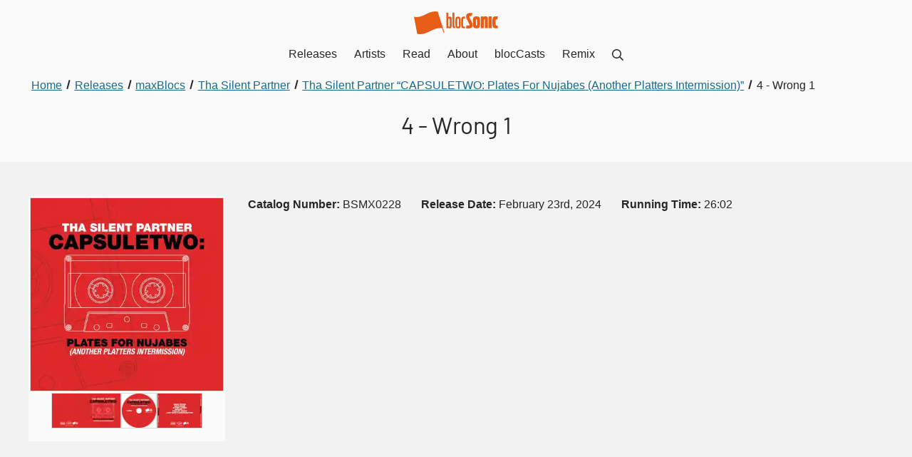

--- FILE ---
content_type: text/html; charset=UTF-8
request_url: https://blocsonic.com/releases/track/bsmx0228-disc-1-tha-silent-partner-wrong-1/
body_size: 38276
content:
<!DOCTYPE html><html lang="en"> <head><meta charset="utf-8"><meta name="viewport" content="width=device-width, initial-scale=1"><title>Tha Silent Partner - Wrong 1</title><link rel="canonical" href="https://blocsonic.com/releases/track/bsmx0228-disc-1-tha-silent-partner-wrong-1/"><meta name="description" content="“Wrong 1” by Tha Silent Partner is from the February 23rd, 2024 release “CAPSULETWO: Plates For Nujabes (Another Platters Intermission)”"><link rel="sitemap" href="/sitemap-index.xml"><meta property="og:type" content="website"><meta property="og:title" content="Tha Silent Partner - Wrong 1"><meta property="og:description" content="“Wrong 1” by Tha Silent Partner is from the February 23rd, 2024 release “CAPSULETWO: Plates For Nujabes (Another Platters Intermission)”"><meta property="og:image" content="https://blocsonic.com/_astro/65d890609be7c.DzuJyAQZ_Fv7FW.webp"><link rel="icon" type="image/png" href="/img/favicon.png"><script async data-id="101419548" src="/e936eae877ce160ca9.js"></script><link rel="preload" href="/_astro/app.DdlV3k3W.css" as="style"><link rel="stylesheet" href="/_astro/app.DdlV3k3W.css"><meta name="astro-view-transitions-enabled" content="true"><meta name="astro-view-transitions-fallback" content="animate"><link rel="stylesheet" href="/_astro/index.DDE39Zk1.css">
<style>._Section_lfuzn_1{position:relative;background-color:var(--bloc-color-white);padding:3rem 0;overflow:hidden}._SectionCondensed_lfuzn_8{padding:1.5rem 0}._SectionOffWhite_lfuzn_12{background-color:var(--bloc-color-core-off-white)}._SectionYellow_lfuzn_16{background-color:var(--bloc-color-utility-yellow)}._SectionYellow_lfuzn_16 a{color:var(--bloc-color-core-blue-dark)}._SectionYellow_lfuzn_16 a:hover,._SectionYellow_lfuzn_16 .button{color:var(--bloc-color-black)}._SectionBlue_lfuzn_29{background-color:#00d0ff}._SectionBlue_lfuzn_29 a{color:var(--bloc-color-core-blue-dark)}._SectionBlue_lfuzn_29 a:hover{color:var(--bloc-color-black)}._SectionCharcoal_lfuzn_39{background-color:var(--bloc-color-core-charcoal)}._SectionCharcoal_lfuzn_39,._SectionCharcoal_lfuzn_39 h2,._SectionCharcoal_lfuzn_39 h3,._SectionCharcoal_lfuzn_39 h4,._SectionCharcoal_lfuzn_39 h5,._SectionCharcoal_lfuzn_39 ._h2_lfuzn_47,._SectionCharcoal_lfuzn_39 ._h3_lfuzn_48,._SectionCharcoal_lfuzn_39 ._h4_lfuzn_49,._SectionCharcoal_lfuzn_39 ._h5_lfuzn_50,._SectionCharcoal_lfuzn_39 a:not(._DownloadLink_lfuzn_51):not(.button){color:var(--bloc-color-white)}._SectionCharcoal_lfuzn_39 a:not(._DownloadLink_lfuzn_51):focus{outline:1px solid var(--bloc-color-white);outline-offset:2px}._SectionBlack_lfuzn_59{background-color:var(--bloc-color-black)}._SectionBlack_lfuzn_59,._SectionBlack_lfuzn_59 h2,._SectionBlack_lfuzn_59 h3,._SectionBlack_lfuzn_59 h4,._SectionBlack_lfuzn_59 h5,._SectionBlack_lfuzn_59 ._h2_lfuzn_47,._SectionBlack_lfuzn_59 ._h3_lfuzn_48,._SectionBlack_lfuzn_59 ._h4_lfuzn_49,._SectionBlack_lfuzn_59 ._h5_lfuzn_50,._SectionBlack_lfuzn_59 a:not(.CTA):not(._DownloadLink_lfuzn_51){color:var(--bloc-color-white)}._SectionBlack_lfuzn_59 a:not(.CTA):not(._DownloadLink_lfuzn_51):hover,._SectionBlack_lfuzn_59 a:not(.CTA):not(._DownloadLink_lfuzn_51):focus{outline:1px solid var(--bloc-color-white);outline-offset:2px}._SectionTransparent_lfuzn_79{background-color:var(--bloc-color-white-translucent-80)}._SectionOrange_lfuzn_83{background-color:var(--bloc-color-brand-orange-background);color:var(--bloc-color-white)}._SectionImageContainer_lfuzn_88{position:absolute;inset:0;z-index:0;filter:blur(1rem);opacity:.17}
.Grid[data-astro-cid-yldf6ez5]{box-sizing:border-box;display:flex;flex-direction:column;margin:0 -1rem}.Grid[data-astro-cid-yldf6ez5].GridReverse{flex-direction:column-reverse}.Grid[data-astro-cid-yldf6ez5].GridMobileRowDirection{flex-direction:row;justify-content:stretch;flex-wrap:wrap}.Grid[data-astro-cid-yldf6ez5].GridMobileRowDirection.GridReverse{flex-direction:row-reverse}@media (min-width: 48rem){.Grid[data-astro-cid-yldf6ez5]{flex-direction:row;justify-content:stretch;flex-wrap:wrap}.Grid[data-astro-cid-yldf6ez5].GridReverse{flex-direction:row-reverse}}.Column[data-astro-cid-rnldyew2]{box-sizing:border-box;flex:1 auto;padding:0 1rem;margin-bottom:2rem;align-items:start}.Column[data-astro-cid-rnldyew2].m-width-25{flex:0 25%;width:25%}.Column[data-astro-cid-rnldyew2].m-width-50{flex:0 50%;width:50%}.Column[data-astro-cid-rnldyew2].m-width-75{flex:0 75%;width:75%}.Column[data-astro-cid-rnldyew2].m-width-100{flex:0 100%;width:100%}.Column[data-astro-cid-rnldyew2].no-bottom-margin,.Column[data-astro-cid-rnldyew2] .form-field{margin-bottom:0}@media (min-width: 48rem){.Column[data-astro-cid-rnldyew2].width-10{flex:0 10%;width:10%}.Column[data-astro-cid-rnldyew2].width-20{flex:0 20%;width:20%}.Column[data-astro-cid-rnldyew2].width-25{flex:0 25%;width:25%}.Column[data-astro-cid-rnldyew2].width-30{flex:0 30%;width:30%}.Column[data-astro-cid-rnldyew2].width-40{flex:0 40%;width:40%}.Column[data-astro-cid-rnldyew2].width-50{flex:0 50%;width:50%}.Column[data-astro-cid-rnldyew2].width-60{flex:0 60%;width:60%}.Column[data-astro-cid-rnldyew2].width-70{flex:0 70%;width:70%}.Column[data-astro-cid-rnldyew2].width-75{flex:0 75%;width:75%}.Column[data-astro-cid-rnldyew2].width-80{flex:0 80%;width:80%}.Column[data-astro-cid-rnldyew2].width-90{flex:0 90%;width:90%}.Column[data-astro-cid-rnldyew2].width-3rd{flex:0 33.3333%;width:33.3333%}.Column[data-astro-cid-rnldyew2].no-bottom-margin-desktop{margin-bottom:0}}.ColumnStretch[data-astro-cid-rnldyew2]{display:flex;flex-direction:column;justify-content:space-between}
.modal[data-astro-cid-qmzm2soj]{position:fixed;inset:0;display:none;background-color:var(--bloc-color-black-translucent-98);opacity:0;color:var(--bloc-color-white)}.modal[data-astro-cid-qmzm2soj].before-open{display:block;visibility:hidden;opacity:0;animation:fadeIn .3s ease-in-out}.modal[data-astro-cid-qmzm2soj].open{display:block;visibility:visible;opacity:1}.modal[data-astro-cid-qmzm2soj].before-close{display:block;visibility:visible;opacity:0;animation:fadeOut .3s ease-in-out}.modal[data-astro-cid-qmzm2soj] .modal-close[data-astro-cid-qmzm2soj]{position:absolute;top:1rem;right:1rem;width:1.5rem;height:1.5rem;border-radius:50%}.Lightbox[data-astro-cid-gixpweiw]{width:100%;display:flex;flex-direction:row;justify-content:center;align-items:center;padding:.125rem .125rem 0}.Lightbox[data-astro-cid-gixpweiw] ul[data-astro-cid-gixpweiw]{display:flex;flex-direction:row;flex-wrap:wrap;justify-content:center;width:100%;max-width:25rem}.Lightbox[data-astro-cid-gixpweiw] ul[data-astro-cid-gixpweiw] li[data-astro-cid-gixpweiw]{display:flex;align-content:center;margin-bottom:.125rem}.Lightbox[data-astro-cid-gixpweiw] ul[data-astro-cid-gixpweiw] li[data-astro-cid-gixpweiw]:first-child{justify-content:center;width:100%}.Lightbox[data-astro-cid-gixpweiw] ul[data-astro-cid-gixpweiw] li[data-astro-cid-gixpweiw]:first-child img[data-astro-cid-gixpweiw]{width:100%}.Lightbox[data-astro-cid-gixpweiw] ul[data-astro-cid-gixpweiw] li[data-astro-cid-gixpweiw] button[data-astro-cid-gixpweiw] img[data-astro-cid-gixpweiw]{pointer-events:none;border:var(--bloc-img-border)}.Lightbox[data-astro-cid-gixpweiw].minOne{min-height:25rem}.Lightbox[data-astro-cid-gixpweiw].minTwo{min-height:31.5rem}.Lightbox[data-astro-cid-gixpweiw].minThree{min-height:37.75rem}.Lightbox[data-astro-cid-gixpweiw].minFour{min-height:44rem}@media (min-width: 48rem){.Lightbox[data-astro-cid-gixpweiw].minOne,.Lightbox[data-astro-cid-gixpweiw].minTwo,.Lightbox[data-astro-cid-gixpweiw].minThree,.Lightbox[data-astro-cid-gixpweiw].minFour{min-height:unset}}.LightboxBackground[data-astro-cid-gixpweiw]{background-color:var(--bloc-color-white)}.LightboxList[data-astro-cid-gixpweiw] li[data-astro-cid-gixpweiw]{margin-right:0}.LightboxContainer[data-astro-cid-gixpweiw]{position:absolute;inset:0;display:flex;justify-content:space-between;align-items:center}.LightboxContainer[data-astro-cid-gixpweiw] img[data-astro-cid-gixpweiw]{width:100%;height:auto}.LightboxThumbnail[data-astro-cid-gixpweiw]{width:100%;height:50px;display:flex-block;flex-direction:row;align-items:center;overflow:hidden}.LightboxThumbnail[data-astro-cid-gixpweiw] img[data-astro-cid-gixpweiw]{height:100%;width:auto}.lightbox-slide[data-astro-cid-gixpweiw]{display:none;flex-direction:column;align-items:center;width:100%;max-width:36rem}.lightbox-slide[data-astro-cid-gixpweiw] span[data-astro-cid-gixpweiw]{display:inline-block;margin-top:.5rem}@media (min-width: 85.375rem){.lightbox-slide[data-astro-cid-gixpweiw]{max-width:40rem}}@media (min-width: 90rem){.lightbox-slide[data-astro-cid-gixpweiw]{max-width:46rem}}@media (min-width: 120rem){.lightbox-slide[data-astro-cid-gixpweiw]{max-width:56rem}}.lightbox-prev[data-astro-cid-gixpweiw],.lightbox-next[data-astro-cid-gixpweiw]{flex:1;background-color:transparent;color:var(--bloc-color-white);border:none;height:80%;padding:1rem}.lightbox-prev[data-astro-cid-gixpweiw]:focus,.lightbox-next[data-astro-cid-gixpweiw]:focus{outline:1px solid var(--bloc-color-white);outline-offset:-.25rem}@media (min-width: 48rem){.lightbox-prev[data-astro-cid-gixpweiw],.lightbox-next[data-astro-cid-gixpweiw]{padding:0 4rem}}.lightbox-slide-caption[data-astro-cid-gixpweiw]{position:absolute;text-align:center;bottom:2rem;padding:0 2rem}
.PurchaseOptions[data-astro-cid-ety2po2w] a[data-astro-cid-ety2po2w]{display:inline-block;color:var(--bloc-color-black);text-decoration:none;background-color:var(--bloc-color-white-translucent-20);padding:.25rem .5rem;border-radius:3px;transition:all .2s ease-in-out}.PurchaseOptions[data-astro-cid-ety2po2w] a[data-astro-cid-ety2po2w]:hover,.PurchaseOptions[data-astro-cid-ety2po2w] a[data-astro-cid-ety2po2w]:focus{background-color:var(--bloc-color-white-translucent-80)}.PurchaseOptions[data-astro-cid-ety2po2w] ul[data-astro-cid-ety2po2w]>li[data-astro-cid-ety2po2w]{margin-right:.25rem}.PurchaseOptions[data-astro-cid-ety2po2w] ul[data-astro-cid-ety2po2w]>li[data-astro-cid-ety2po2w]:last-child{margin-right:0}.ReleaseDownloadsArchives[data-astro-cid-aggut5n2]{padding:0;list-style:none}.ReleaseDownloadsArchives[data-astro-cid-aggut5n2]>li[data-astro-cid-aggut5n2]{margin-bottom:.5rem;display:flex;flex-direction:row;gap:1rem;align-items:center}.ReleaseDownloadsArchives[data-astro-cid-aggut5n2]>li[data-astro-cid-aggut5n2]>ul[data-astro-cid-aggut5n2]{display:inline}.ReleaseDownloadsArchives[data-astro-cid-aggut5n2]>li[data-astro-cid-aggut5n2]>ul[data-astro-cid-aggut5n2]>li[data-astro-cid-aggut5n2]{margin-right:.25rem}.ReleaseDownloadsArchives[data-astro-cid-aggut5n2]>li[data-astro-cid-aggut5n2]>ul[data-astro-cid-aggut5n2]>li[data-astro-cid-aggut5n2]:last-child{margin-right:0}.ReleaseDownloadsIcon[data-astro-cid-aggut5n2]{display:flex;align-items:center;justify-content:center;width:2.5rem;height:auto}
._Container_1gbs3_1{position:relative;width:100%}@media (min-width: 75rem){._Container_1gbs3_1{display:flex;flex-direction:row;justify-content:center;align-items:flex-start}}._Container_1gbs3_1>div{box-sizing:border-box;width:100%;max-width:75rem;padding:0 2rem}._Container_1gbs3_1>div>:not(h1):not(a):last-child{margin-bottom:0;padding-bottom:0}@media (min-width: 75rem){._Container_1gbs3_1>div{padding:0}}._ContainerCenter_1gbs3_29,._ContainerCenter_1gbs3_29 h1{text-align:center}._ContainerCenter_1gbs3_29 h2,._ContainerCenter_1gbs3_29 h3,._ContainerCenter_1gbs3_29 h4,._ContainerCenter_1gbs3_29 h5,._ContainerCenter_1gbs3_29 ._h2_1gbs3_37,._ContainerCenter_1gbs3_29 ._h3_1gbs3_38,._ContainerCenter_1gbs3_29 ._h4_1gbs3_39,._ContainerCenter_1gbs3_29 ._h5_1gbs3_40{text-align:left}._ContainerCenter_1gbs3_29 h1,._ContainerCenter_1gbs3_29 h2,._ContainerCenter_1gbs3_29 h3,._ContainerCenter_1gbs3_29 h4,._ContainerCenter_1gbs3_29 h5,._ContainerCenter_1gbs3_29 ._h2_1gbs3_37,._ContainerCenter_1gbs3_29 ._h3_1gbs3_38,._ContainerCenter_1gbs3_29 ._h4_1gbs3_39,._ContainerCenter_1gbs3_29 ._h5_1gbs3_40,._ContainerCenter_1gbs3_29 div,._ContainerCenter_1gbs3_29 p,._ContainerCenter_1gbs3_29 ul,._ContainerCenter_1gbs3_29 ol,._ContainerCenter_1gbs3_29 form{margin-left:auto;margin-right:auto}._ContainerCenter_1gbs3_29 p:not(.center):not(.right),._ContainerCenter_1gbs3_29 ul:not(.inline),._ContainerCenter_1gbs3_29 ol{text-align:left}._CenteredHeadings_1gbs3_66 h2,._CenteredHeadings_1gbs3_66 h3,._CenteredHeadings_1gbs3_66 h4,._CenteredHeadings_1gbs3_66 h5,._CenteredHeadings_1gbs3_66 ._h2_1gbs3_37,._CenteredHeadings_1gbs3_66 ._h3_1gbs3_38,._CenteredHeadings_1gbs3_66 ._h4_1gbs3_39,._CenteredHeadings_1gbs3_66 ._h5_1gbs3_40{text-align:center}
.Breadcrumbs[data-astro-cid-ilhxcym7]{margin-top:-2rem;padding:0 0 2rem}.Breadcrumbs[data-astro-cid-ilhxcym7] ol[data-astro-cid-ilhxcym7]{margin:0;padding-left:0;list-style:none;max-width:unset}.Breadcrumbs[data-astro-cid-ilhxcym7] li[data-astro-cid-ilhxcym7]{display:inline}.Breadcrumbs[data-astro-cid-ilhxcym7] li[data-astro-cid-ilhxcym7]+li[data-astro-cid-ilhxcym7]:before{display:inline-block;margin:0 .25rem;transform:rotate(15deg);border-right:.1em solid currentcolor;height:.8em;content:""}.Breadcrumbs[data-astro-cid-ilhxcym7] a[data-astro-cid-ilhxcym7]{display:inline-block;padding:0 .25rem}.Breadcrumbs[data-astro-cid-ilhxcym7] a[data-astro-cid-ilhxcym7]:focus{outline-offset:-2px}.Breadcrumbs[data-astro-cid-ilhxcym7] [data-astro-cid-ilhxcym7][aria-current=page]{color:var(--bloc-color-black);text-decoration:none;cursor:default}
.PageHeading[data-astro-cid-ml7tirrz]{padding-bottom:2rem;h1{margin-bottom:0}}
._DownloadLink_15tvt_1{display:inline-flex;align-items:center;justify-content:center;padding:0;border-radius:50%;border:.25rem solid var(--bloc-color-grey-3);background-color:var(--bloc-color-white);transition:all .2s ease-in-out;color:currentColor;width:2.5rem;height:2.5rem}._DownloadLink_15tvt_1:hover,._DownloadLink_15tvt_1:focus{border-color:var(--bloc-color-black)}._DownloadLink_15tvt_1:focus{outline:1px solid var(--bloc-color-black);outline-offset:2px}._DownloadLinkCondensed_15tvt_22{display:inline-block;align-items:unset;justify-content:unset;width:auto;height:auto;border-radius:var(--bloc-radius);background-color:var(--bloc-color-grey-9);padding:.25rem .5rem;border:none}._DownloadLinkCondensed_15tvt_22:hover,._DownloadLinkCondensed_15tvt_22:focus{background-color:var(--bloc-color-black)}._DownloadLinkSpan_15tvt_37{display:inline-block;margin-left:.25rem;text-decoration:underline}
._Track_rf1u2_1{display:flex;flex-direction:row;align-items:center}._TrackButton_rf1u2_7{padding:0;flex:0;margin-right:1rem;border:none;background-color:transparent;color:var(--bloc-color-grey-5);transition:all .2s ease-in-out;border-radius:50%}._TrackButton_rf1u2_7:hover,._TrackButton_rf1u2_7:focus{color:var(--bloc-color-white)}._TrackButton_rf1u2_7:focus{outline:1px solid var(--bloc-color-white);outline-offset:2px}._TrackDownload_rf1u2_25{margin-right:1rem}._TrackDownload_rf1u2_25 a{height:2.5rem;width:2.5rem;text-align:center;line-height:1.9rem;padding:0;border-radius:50%;border:.23rem solid var(--bloc-color-grey-3);background-color:transparent}._TrackDownload_rf1u2_25 a:hover,._TrackDownload_rf1u2_25 a:focus{background-color:transparent;border-color:var(--bloc-color-black)}._TrackInfo_rf1u2_43{flex:1 auto;text-align:left}._default_rf1u2_48{padding:0 0 1rem;background-color:var(--bloc-color-white)}._default_rf1u2_48 a{color:var(--bloc-color-black)}._default_rf1u2_48 a:focus{outline:1px solid var(--bloc-color-black)}._tape_rf1u2_59 a:focus{color:var(--bloc-color-white);outline:1px solid var(--bloc-color-white)}._TrackButton-default_rf1u2_64{color:var(--bloc-color-brand-orange-dark)}._TrackButton-default_rf1u2_64:hover,._TrackButton-default_rf1u2_64:focus{color:var(--bloc-color-black)}._TrackButton-default_rf1u2_64:focus{outline:1px solid var(--bloc-color-black)}._TrackLength-default_rf1u2_74{color:var(--bloc-color-brand-orange-dark)}._tape_rf1u2_59 a{color:var(--bloc-color-white)}._tape_rf1u2_59 a:focus{outline:1px solid var(--bloc-color-white)}._TrackButton-tape_rf1u2_85{color:var(--bloc-color-grey-5)}._TrackButton-tape_rf1u2_85:hover,._TrackButton-tape_rf1u2_85:focus{color:var(--bloc-color-white)}._TrackButton-tape_rf1u2_85:focus{outline:1px solid var(--bloc-color-white)}._TrackLength-tape_rf1u2_95{color:var(--bloc-color-utility-yellow)}
@charset "UTF-8";.ReleaseBrowserRow[data-astro-cid-vfljwdkr]{text-align:left}.ReleaseBrowserRow[data-astro-cid-vfljwdkr] h3[data-astro-cid-vfljwdkr]{text-align:left;margin:.5rem 0 0}.ReleaseBrowserRow[data-astro-cid-vfljwdkr] h3[data-astro-cid-vfljwdkr] a[data-astro-cid-vfljwdkr]{display:inline-block}.ReleaseBrowserRow[data-astro-cid-vfljwdkr] h3[data-astro-cid-vfljwdkr] span[data-astro-cid-vfljwdkr]{display:block;font-weight:var(--bloc-type-weight-light)}.ReleaseBrowserRow[data-astro-cid-vfljwdkr] img[data-astro-cid-vfljwdkr]{border:var(--bloc-img-border)}.ReleaseBrowserRowGenres[data-astro-cid-vfljwdkr],.ReleaseBrowserRowLicense[data-astro-cid-vfljwdkr],.ReleaseBrowserRowYear[data-astro-cid-vfljwdkr]{margin-top:1rem}.ReleaseBrowserRowGenres[data-astro-cid-vfljwdkr],.ReleaseBrowserRowGenres[data-astro-cid-vfljwdkr] h4[data-astro-cid-vfljwdkr],.ReleaseBrowserRowLicense[data-astro-cid-vfljwdkr],.ReleaseBrowserRowLicense[data-astro-cid-vfljwdkr] h4[data-astro-cid-vfljwdkr],.ReleaseBrowserRowYear[data-astro-cid-vfljwdkr],.ReleaseBrowserRowYear[data-astro-cid-vfljwdkr] h4[data-astro-cid-vfljwdkr]{font-size:var(--bloc-type-body)}@media (min-width: 48rem){.ReleaseBrowserRowGenres[data-astro-cid-vfljwdkr],.ReleaseBrowserRowGenres[data-astro-cid-vfljwdkr] h4[data-astro-cid-vfljwdkr],.ReleaseBrowserRowLicense[data-astro-cid-vfljwdkr],.ReleaseBrowserRowLicense[data-astro-cid-vfljwdkr] h4[data-astro-cid-vfljwdkr],.ReleaseBrowserRowYear[data-astro-cid-vfljwdkr],.ReleaseBrowserRowYear[data-astro-cid-vfljwdkr] h4[data-astro-cid-vfljwdkr]{font-size:var(--bloc-type-body-small)}}.ReleaseBrowserRowGenres[data-astro-cid-vfljwdkr] h4[data-astro-cid-vfljwdkr],.ReleaseBrowserRowLicense[data-astro-cid-vfljwdkr] h4[data-astro-cid-vfljwdkr],.ReleaseBrowserRowYear[data-astro-cid-vfljwdkr] h4[data-astro-cid-vfljwdkr]{display:inline;font-weight:var(--bloc-type-weight-medium)}.ReleaseBrowserRowGenres[data-astro-cid-vfljwdkr] ul[data-astro-cid-vfljwdkr],.ReleaseBrowserRowLicense[data-astro-cid-vfljwdkr] ul[data-astro-cid-vfljwdkr],.ReleaseBrowserRowYear[data-astro-cid-vfljwdkr] ul[data-astro-cid-vfljwdkr]{margin-left:.5rem;display:inline}.ReleaseBrowserRowGenres[data-astro-cid-vfljwdkr] ul[data-astro-cid-vfljwdkr] li[data-astro-cid-vfljwdkr],.ReleaseBrowserRowLicense[data-astro-cid-vfljwdkr] ul[data-astro-cid-vfljwdkr] li[data-astro-cid-vfljwdkr],.ReleaseBrowserRowYear[data-astro-cid-vfljwdkr] ul[data-astro-cid-vfljwdkr] li[data-astro-cid-vfljwdkr]{display:inline;margin:0}.ReleaseBrowserRowGenres[data-astro-cid-vfljwdkr] ul[data-astro-cid-vfljwdkr] li[data-astro-cid-vfljwdkr]:before,.ReleaseBrowserRowLicense[data-astro-cid-vfljwdkr] ul[data-astro-cid-vfljwdkr] li[data-astro-cid-vfljwdkr]:before,.ReleaseBrowserRowYear[data-astro-cid-vfljwdkr] ul[data-astro-cid-vfljwdkr] li[data-astro-cid-vfljwdkr]:before{content:" "}.ReleaseBrowserRowGenres[data-astro-cid-vfljwdkr] ul[data-astro-cid-vfljwdkr] li[data-astro-cid-vfljwdkr]:after,.ReleaseBrowserRowLicense[data-astro-cid-vfljwdkr] ul[data-astro-cid-vfljwdkr] li[data-astro-cid-vfljwdkr]:after,.ReleaseBrowserRowYear[data-astro-cid-vfljwdkr] ul[data-astro-cid-vfljwdkr] li[data-astro-cid-vfljwdkr]:after{content:" •"}.ReleaseBrowserRowGenres[data-astro-cid-vfljwdkr] ul[data-astro-cid-vfljwdkr] li[data-astro-cid-vfljwdkr]:first-child:before,.ReleaseBrowserRowLicense[data-astro-cid-vfljwdkr] ul[data-astro-cid-vfljwdkr] li[data-astro-cid-vfljwdkr]:first-child:before,.ReleaseBrowserRowYear[data-astro-cid-vfljwdkr] ul[data-astro-cid-vfljwdkr] li[data-astro-cid-vfljwdkr]:first-child:before{content:""}.ReleaseBrowserRowGenres[data-astro-cid-vfljwdkr] ul[data-astro-cid-vfljwdkr] li[data-astro-cid-vfljwdkr]:last-child:after,.ReleaseBrowserRowLicense[data-astro-cid-vfljwdkr] ul[data-astro-cid-vfljwdkr] li[data-astro-cid-vfljwdkr]:last-child:after,.ReleaseBrowserRowYear[data-astro-cid-vfljwdkr] ul[data-astro-cid-vfljwdkr] li[data-astro-cid-vfljwdkr]:last-child:after{content:""}.ReleaseBrowserRowLicense[data-astro-cid-vfljwdkr],.ReleaseBrowserRowGenres[data-astro-cid-vfljwdkr]{margin-top:0}
</style><script type="module" src="/_astro/hoisted.Ma11NRvM.js"></script></head><body> <style>astro-island,astro-slot,astro-static-slot{display:contents}</style><script>(()=>{var e=async t=>{await(await t())()};(self.Astro||(self.Astro={})).load=e;window.dispatchEvent(new Event("astro:load"));})();;(()=>{var v=Object.defineProperty;var A=(c,s,a)=>s in c?v(c,s,{enumerable:!0,configurable:!0,writable:!0,value:a}):c[s]=a;var d=(c,s,a)=>(A(c,typeof s!="symbol"?s+"":s,a),a);var u;{let c={0:t=>m(t),1:t=>a(t),2:t=>new RegExp(t),3:t=>new Date(t),4:t=>new Map(a(t)),5:t=>new Set(a(t)),6:t=>BigInt(t),7:t=>new URL(t),8:t=>new Uint8Array(t),9:t=>new Uint16Array(t),10:t=>new Uint32Array(t)},s=t=>{let[e,n]=t;return e in c?c[e](n):void 0},a=t=>t.map(s),m=t=>typeof t!="object"||t===null?t:Object.fromEntries(Object.entries(t).map(([e,n])=>[e,s(n)]));customElements.get("astro-island")||customElements.define("astro-island",(u=class extends HTMLElement{constructor(){super(...arguments);d(this,"Component");d(this,"hydrator");d(this,"hydrate",async()=>{var f;if(!this.hydrator||!this.isConnected)return;let e=(f=this.parentElement)==null?void 0:f.closest("astro-island[ssr]");if(e){e.addEventListener("astro:hydrate",this.hydrate,{once:!0});return}let n=this.querySelectorAll("astro-slot"),r={},l=this.querySelectorAll("template[data-astro-template]");for(let o of l){let i=o.closest(this.tagName);i!=null&&i.isSameNode(this)&&(r[o.getAttribute("data-astro-template")||"default"]=o.innerHTML,o.remove())}for(let o of n){let i=o.closest(this.tagName);i!=null&&i.isSameNode(this)&&(r[o.getAttribute("name")||"default"]=o.innerHTML)}let h;try{h=this.hasAttribute("props")?m(JSON.parse(this.getAttribute("props"))):{}}catch(o){let i=this.getAttribute("component-url")||"<unknown>",b=this.getAttribute("component-export");throw b&&(i+=` (export ${b})`),console.error(`[hydrate] Error parsing props for component ${i}`,this.getAttribute("props"),o),o}let p;await this.hydrator(this)(this.Component,h,r,{client:this.getAttribute("client")}),this.removeAttribute("ssr"),this.dispatchEvent(new CustomEvent("astro:hydrate"))});d(this,"unmount",()=>{this.isConnected||this.dispatchEvent(new CustomEvent("astro:unmount"))})}disconnectedCallback(){document.removeEventListener("astro:after-swap",this.unmount),document.addEventListener("astro:after-swap",this.unmount,{once:!0})}connectedCallback(){if(!this.hasAttribute("await-children")||document.readyState==="interactive"||document.readyState==="complete")this.childrenConnectedCallback();else{let e=()=>{document.removeEventListener("DOMContentLoaded",e),n.disconnect(),this.childrenConnectedCallback()},n=new MutationObserver(()=>{var r;((r=this.lastChild)==null?void 0:r.nodeType)===Node.COMMENT_NODE&&this.lastChild.nodeValue==="astro:end"&&(this.lastChild.remove(),e())});n.observe(this,{childList:!0}),document.addEventListener("DOMContentLoaded",e)}}async childrenConnectedCallback(){let e=this.getAttribute("before-hydration-url");e&&await import(e),this.start()}async start(){let e=JSON.parse(this.getAttribute("opts")),n=this.getAttribute("client");if(Astro[n]===void 0){window.addEventListener(`astro:${n}`,()=>this.start(),{once:!0});return}try{await Astro[n](async()=>{let r=this.getAttribute("renderer-url"),[l,{default:h}]=await Promise.all([import(this.getAttribute("component-url")),r?import(r):()=>()=>{}]),p=this.getAttribute("component-export")||"default";if(!p.includes("."))this.Component=l[p];else{this.Component=l;for(let y of p.split("."))this.Component=this.Component[y]}return this.hydrator=h,this.hydrate},e,this)}catch(r){console.error(`[astro-island] Error hydrating ${this.getAttribute("component-url")}`,r)}}attributeChangedCallback(){this.hydrate()}},d(u,"observedAttributes",["props"]),u))}})();</script><astro-island uid="wCMH9" prefix="r2" component-url="/_astro/Header.DEcSGIUk.js" component-export="default" renderer-url="/_astro/client.DbokQZWz.js" props="{}" ssr="" client="load" opts="{&quot;name&quot;:&quot;Header&quot;,&quot;value&quot;:true}" await-children=""><header><nav class="Nav"><a href="/" class="NavBrand"><svg xmlns="http://www.w3.org/2000/svg" viewBox="0 0 103.2 27.98" class="_Blocsonic_s66is_1 " aria-label="blocSonic.com logo"><path d="M29.5,1.21a2.35,2.35,0,0,1-.2-.8C18.3-2.29,11,9.31,0,6.51c1.3,7,2.7,14,4,21,11.5,2.9,19.3-8.8,30.6-6.9l1.7,5.3h1.1L29.5,1.21Zm20.1,16.5V1.51H47.3v16.2c0,1.9.3,2.9,2.2,2.9h.9v-2.2h-.3C49.6,18.51,49.6,18.31,49.6,17.71ZM44,6.41a2.49,2.49,0,0,0-1.9.7V1.61H39.9v19l2,.1.2-.6a2.35,2.35,0,0,0,1.9.7,2.06,2.06,0,0,0,1.7-.7c.6-.7.7-2.1.7-6.6s0-5.8-.7-6.5A2.35,2.35,0,0,0,44,6.41Zm-1,12.3c-1,0-1-.7-1-5s0-5,1-5,.9.5.9,5S44,18.71,43,18.71ZM54.1,6.41a3.29,3.29,0,0,0-2.4.8c-.9,1-.9,2.7-.9,6.4s0,5.6,1,6.5a3.17,3.17,0,0,0,2.3.7,3.29,3.29,0,0,0,2.4-.7c.9-.9.9-2.7.9-6.5,0-3.6,0-5.3-.8-6.3A3.49,3.49,0,0,0,54.1,6.41Zm0,12.3c-1,0-1-.5-1-5s0-5,1-5,1,.5,1,5S55,18.71,54.1,18.71Zm7.3-.1c-1.1,0-1.1-.5-1.1-5,0-4.3.1-4.9,1.1-4.9.4,0,.7.1,1,.1l.5-2.2a7.93,7.93,0,0,0-1.7-.2,3.29,3.29,0,0,0-2.4.8c-.8,1-.9,2.7-.9,6.3s.1,5.5,1,6.5a3.07,3.07,0,0,0,2.2.7,4.5,4.5,0,0,0,1.8-.3l-.5-2C62.2,18.61,61.7,18.61,61.4,18.61Zm30.3,2h3.8V6.21H91.7Zm10.7-3.5a7.38,7.38,0,0,1-1.2.2c-.9,0-1-.1-1-3.7s.1-3.7.9-3.7a4.87,4.87,0,0,1,1.2.1l.8-3.8a14.36,14.36,0,0,0-2.4-.2,4.46,4.46,0,0,0-3.4,1.1c-1,1.3-1.1,3.4-1.1,6.2,0,3,.1,5.3,1.3,6.5a4.42,4.42,0,0,0,3.1.9,9.78,9.78,0,0,0,2.6-.3ZM88.1,6c-1.7,0-2.5.5-2.7,1l-.2-.9-3.3.2v14.3h3.8V11c0-1.2.4-1.3.8-1.3s.5.1.5,1.2v9.6h3.8V9.31C90.7,7.41,90.3,6,88.1,6ZM68.2,7.61c-.5-1-.4-1.9,1-1.9a5,5,0,0,1,1.6.2l.9-3.8a13.2,13.2,0,0,0-2.8-.2c-5.3,0-5.5,4.5-4.2,7.2l3.1,6.3c.6,1.2.5,1.9-.8,1.9a9.86,9.86,0,0,1-2.4-.3l-.9,3.6a16.87,16.87,0,0,0,3.5.3c5.8,0,5.3-4.8,3.9-7.7ZM76.7,6a4.46,4.46,0,0,0-3.4,1.1c-1,1.3-1,3.5-1,6.3,0,3,0,5.3,1.2,6.5a4.71,4.71,0,0,0,3.2.9,4.83,4.83,0,0,0,3.3-.9c1.1-1.1,1.1-3.3,1.1-6.5,0-2.8,0-5-1-6.2C79.6,6.41,78.3,6,76.7,6Zm0,11.3c-.6,0-.6-.2-.6-3.8s0-3.8.6-3.8.7.2.7,3.8S77.4,17.31,76.7,17.31Z"></path></svg></a><div class="NavButtonContainer"><button><span class="_Icon_t0tbs_1 _IconMedium_t0tbs_7  Icon"><svg xmlns="http://www.w3.org/2000/svg" viewBox="0 0 448 512" aria-label="Show Menu"><path d="M436 124H12c-6.627 0-12-5.373-12-12V80c0-6.627 5.373-12 12-12h424c6.627 0 12 5.373 12 12v32c0 6.627-5.373 12-12 12zm0 160H12c-6.627 0-12-5.373-12-12v-32c0-6.627 5.373-12 12-12h424c6.627 0 12 5.373 12 12v32c0 6.627-5.373 12-12 12zm0 160H12c-6.627 0-12-5.373-12-12v-32c0-6.627 5.373-12 12-12h424c6.627 0 12 5.373 12 12v32c0 6.627-5.373 12-12 12z"></path></svg></span></button></div></nav></header><!--astro:end--></astro-island> <main data-pagefind-body> <astro-island uid="ZvzHpj" prefix="r0" component-url="/_astro/SetPlaylist.Bua_G7Cu.js" component-export="default" renderer-url="/_astro/client.DbokQZWz.js" props="{&quot;tracks&quot;:[1,[[0,{&quot;id&quot;:[0,4988],&quot;artist&quot;:[0,{&quot;name&quot;:[0,&quot;Tha Silent Partner&quot;],&quot;sort_name&quot;:[0,&quot;Tha Silent Partner&quot;],&quot;slug&quot;:[0,&quot;tha-silent-partner&quot;],&quot;description&quot;:[0,&quot;&lt;p&gt;Originally from Luton, UK - now living in Florida, USA - Tha Silent Partner’s discography is a true testament to his depth of experimentation. TSP’s releases range from house to ambient sound scape, sound fx, and straight up hip-hop. His material has been featured in a living art exhibit hosted in Boston by Opsound, used in a mmog movie and featured on an online newscast seen by 1000’s via youtube.&lt;/p&gt;\n\n&lt;p&gt;In 2008, Tha Silent Partner first made his way to blocSonic on the 11th Volume of our long-running netBloc compilation series. Since then he’s become a valuable member of the blocGLOBAL/blocSonic family with a catalog of over 50 incredible music releases!&lt;/p&gt;&quot;],&quot;images&quot;:[1,[[0,{&quot;sort&quot;:[0,0],&quot;filename&quot;:[0,&quot;5e7f8fba1648b.jpg&quot;],&quot;alt&quot;:[0,&quot;Tha Silent Partner&quot;]}],[0,{&quot;sort&quot;:[0,1],&quot;filename&quot;:[0,&quot;55860ac3046b6.jpg&quot;],&quot;alt&quot;:[0,&quot;Tha Silent Partner&quot;]}],[0,{&quot;sort&quot;:[0,2],&quot;filename&quot;:[0,&quot;55860ac340d15.jpg&quot;],&quot;alt&quot;:[0,&quot;Tha Silent Partner&quot;]}],[0,{&quot;sort&quot;:[0,3],&quot;filename&quot;:[0,&quot;55860ac37b6b5.jpg&quot;],&quot;alt&quot;:[0,&quot;Tha Silent Partner&quot;]}]]],&quot;releases&quot;:[1,[[0,&quot;silentnovelle-chillage-special-edition&quot;],[0,&quot;dont-get-slapped-in-the-old-country&quot;],[0,&quot;expired-goods&quot;],[0,&quot;chances&quot;],[0,&quot;capsulethree-checkered-flag-the-instslamjam-sessions&quot;],[0,&quot;tsp-thinks-of-japan-2024-revised-version&quot;],[0,&quot;six-onna-7-part-9&quot;],[0,&quot;capsuletwo-plates-for-nujabes-another-platters-intermission&quot;],[0,&quot;cold-pizza&quot;],[0,&quot;capsuleone-feelings-of-14&quot;],[0,&quot;blocsonic-x-tsp-presents-sorta-live-ish-a-live-pre-recorded-20-minute-beat-set&quot;],[0,&quot;back-2-act-one-martinis&quot;],[0,&quot;91-nites-92-days&quot;],[0,&quot;riddims-stems&quot;],[0,&quot;six-onna-7-part-8&quot;],[0,&quot;boxlunch-sweet-nectars-creampies-and-a-napkin-to-wipe-your-mouth-with&quot;],[0,&quot;music-to-hail-blue-whales-to-music-inspired-by-the-animated-series-gulf-city&quot;],[0,&quot;six-onna-7-part-7-seven-onna-7&quot;],[0,&quot;covfefes-groove&quot;],[0,&quot;platters-act-8-a-beat-plate-for-pete-rock&quot;],[0,&quot;broken&quot;],[0,&quot;muted-sessions&quot;],[0,&quot;six-onna-7-part-6&quot;],[0,&quot;the-string-cheese-beat-plate&quot;],[0,&quot;touchin-gummy-bears-inappropriately&quot;],[0,&quot;tha-silent-partner-presents-a-platters-intermission-bluntedsesh&quot;],[0,&quot;six-onna-7-part-5&quot;],[0,&quot;platters-act-7-tha-anniversary-plate&quot;],[0,&quot;tsps-day-in-the-cosmos&quot;],[0,&quot;six-onna-7-part-4&quot;],[0,&quot;vhs-sample-pack&quot;],[0,&quot;vhs&quot;],[0,&quot;bitcrusha-09&quot;],[0,&quot;six-onna-7-part-35&quot;],[0,&quot;platters-act-6-plates-from-08&quot;],[0,&quot;six-onna-7-part-3&quot;],[0,&quot;ngtshftrmx-featuring-revalation&quot;],[0,&quot;good-times-featuring-cm&quot;],[0,&quot;platters-act-5-the-silent-anniversary-10-years-of-tha-silent-partner&quot;],[0,&quot;night-shift-featuring-revalation&quot;],[0,&quot;six-onna-7-part-2&quot;],[0,&quot;prequel-grooves&quot;],[0,&quot;platters-act-4-a-suite-for-john-m&quot;],[0,&quot;six-onna-7&quot;],[0,&quot;tha-immigrant-tha-godfather-complex-part-2&quot;],[0,&quot;dance-with-the-godfather-tha-godfather-complex-part-1&quot;],[0,&quot;tsp-does-italy&quot;],[0,&quot;starksy-featuring-seti-aka-k9&quot;],[0,&quot;tha-complete-platters-sessions-xe&quot;],[0,&quot;p-pulsar&quot;]]],&quot;featured_on_releases&quot;:[1,[[0,&quot;bloc-sonics-2-tha-tspmentals&quot;],[0,&quot;tip-jar&quot;],[0,&quot;bloc-sonics-2&quot;],[0,&quot;crystal-clear&quot;],[0,&quot;asimetrico&quot;],[0,&quot;problems&quot;],[0,&quot;godspeed&quot;],[0,&quot;fridays-volume-1&quot;],[0,&quot;six-onna-7-1&quot;],[0,&quot;the-raps-well&quot;],[0,&quot;funky-motion&quot;],[0,&quot;bloc-sonics-tha-tspmentals&quot;],[0,&quot;taxidermy&quot;],[0,&quot;everything-is-different-impossebulls-remixxed&quot;],[0,&quot;erykah-jean-bw-verbal-origami&quot;],[0,&quot;bloc-sonics&quot;],[0,&quot;master-don&quot;],[0,&quot;and-now-we-stand-against-the-wall&quot;],[0,&quot;me-nots-tspremix&quot;],[0,&quot;ignored&quot;],[0,&quot;unkilling-time&quot;],[0,&quot;pavement-politics-vol-2-sidestreets-alleys&quot;],[0,&quot;pavement-politics-xe&quot;],[0,&quot;10-am&quot;],[0,&quot;netbloc-vol-35-occupy-music&quot;],[0,&quot;the-eps-xe&quot;],[0,&quot;netbloc-vol-34-the-whitewash&quot;],[0,&quot;onwards&quot;],[0,&quot;choice&quot;],[0,&quot;sooner&quot;],[0,&quot;bird-of-prey&quot;],[0,&quot;facing-the-sea&quot;],[0,&quot;glimmer&quot;],[0,&quot;true&quot;],[0,&quot;stuck-in-my-soul&quot;],[0,&quot;the-burns-we-earn&quot;],[0,&quot;netbloc-vol-50-supersonic&quot;],[0,&quot;netbloc-volume-11-the-raw-and-the-cooked&quot;]]],&quot;roster&quot;:[0,1],&quot;featured&quot;:[0,1],&quot;external&quot;:[1,[[0,{&quot;title&quot;:[0,&quot;NO SKY-LARKIN: Vol.1 - Tha Revival / Troop Beat Tape&quot;],&quot;slug&quot;:[0,&quot;no-sky-larkin-vol1-tha-revivaltroop-beat-tape&quot;],&quot;url&quot;:[0,&quot;https://waasawki.bandcamp.com/album/no-sky-larkin-vol-1-tha-revival-troop-beat-tape&quot;],&quot;filename&quot;:[0,&quot;5f1181d990dd9.jpg&quot;],&quot;release_date&quot;:[3,&quot;2019-07-04T00:00:00.000Z&quot;]}],[0,{&quot;title&quot;:[0,&quot;Greggy Krueger&#39;s SILENT HAVOC Starring Havoc of Mobb Deep&quot;],&quot;slug&quot;:[0,&quot;greggy-kruegers-silent-havoc-starring-havoc-of-mobb-deep&quot;],&quot;url&quot;:[0,&quot;https://waasawki.bandcamp.com/album/greggy-kruegers-silent-havoc-starring-havoc-of-mobb-deep&quot;],&quot;filename&quot;:[0,&quot;5670a1e75d25f.jpg&quot;],&quot;release_date&quot;:[3,&quot;2015-10-31T00:00:00.000Z&quot;]}],[0,{&quot;title&quot;:[0,&quot;Pu Tun Tun (TSPMIX)&quot;],&quot;slug&quot;:[0,&quot;pu-tun-tun-tspmix&quot;],&quot;url&quot;:[0,&quot;https://waasawki.bandcamp.com/album/pu-tun-tun-tspmix&quot;],&quot;filename&quot;:[0,&quot;5670a3e7c87a1.jpg&quot;],&quot;release_date&quot;:[3,&quot;2015-05-14T00:00:00.000Z&quot;]}],[0,{&quot;title&quot;:[0,&quot;Dream Craft&quot;],&quot;slug&quot;:[0,&quot;dream-craft&quot;],&quot;url&quot;:[0,&quot;https://waasawki.bandcamp.com/album/dream-craft&quot;],&quot;filename&quot;:[0,&quot;5670a38a728cf.jpg&quot;],&quot;release_date&quot;:[3,&quot;2014-08-05T00:00:00.000Z&quot;]}],[0,{&quot;title&quot;:[0,&quot;Takemiaseyeam&quot;],&quot;slug&quot;:[0,&quot;takemiaseyeam&quot;],&quot;url&quot;:[0,&quot;https://waasawki.bandcamp.com/album/takemiaseyeam&quot;],&quot;filename&quot;:[0,&quot;5670a33936c7c.jpg&quot;],&quot;release_date&quot;:[3,&quot;2011-04-26T00:00:00.000Z&quot;]}],[0,{&quot;title&quot;:[0,&quot;4 Reel Drive&quot;],&quot;slug&quot;:[0,&quot;4-reel-drive&quot;],&quot;url&quot;:[0,&quot;https://waasawki.bandcamp.com/album/4-reel-drive&quot;],&quot;filename&quot;:[0,&quot;5670a2f2c3387.jpg&quot;],&quot;release_date&quot;:[3,&quot;2010-10-26T00:00:00.000Z&quot;]}],[0,{&quot;title&quot;:[0,&quot;Tha Silent Storm&quot;],&quot;slug&quot;:[0,&quot;tha-silent-storm&quot;],&quot;url&quot;:[0,&quot;https://waasawki.bandcamp.com/album/tha-silent-storm&quot;],&quot;filename&quot;:[0,&quot;5670a273aa14e.jpg&quot;],&quot;release_date&quot;:[3,&quot;2010-05-14T00:00:00.000Z&quot;]}]]],&quot;links&quot;:[1,[[0,{&quot;url&quot;:[0,&quot;http://thasilentpartner.net&quot;],&quot;label&quot;:[0,&quot;Tha Silent Partner&quot;]}],[0,{&quot;url&quot;:[0,&quot;http://letsmakeenemies.bandcamp.com&quot;],&quot;label&quot;:[0,&quot;Tha Silent Partner @ Bandcamp&quot;]}],[0,{&quot;url&quot;:[0,&quot;http://www.facebook.com/pages/Tha-Silent-Partner/330542534723&quot;],&quot;label&quot;:[0,&quot;Tha Silent Partner @ Facebook&quot;]}],[0,{&quot;url&quot;:[0,&quot;http://www.reverbnation.com/thasilentpartner&quot;],&quot;label&quot;:[0,&quot;Tha Silent Partner @ Reverbnation&quot;]}],[0,{&quot;url&quot;:[0,&quot;http://twitter.com/GreggyKrueger&quot;],&quot;label&quot;:[0,&quot;Tha Silent Partner @ Twitter&quot;]}],[0,{&quot;url&quot;:[0,&quot;http://www.youtube.com/user/beatsbyTSP&quot;],&quot;label&quot;:[0,&quot;Tha Silent Partner @ Youtube&quot;]}]]],&quot;created&quot;:[3,&quot;2009-02-11T08:14:19.000Z&quot;]}],&quot;featured_artists&quot;:[1,[]],&quot;title&quot;:[0,&quot;Wrong 1&quot;],&quot;slug&quot;:[0,&quot;bsmx0228-disc-1-tha-silent-partner-wrong-1&quot;],&quot;track_number&quot;:[0,4],&quot;year&quot;:[0,&quot;2024&quot;],&quot;content&quot;:[0,null],&quot;labels&quot;:[1,[[0,&quot;blocsonic&quot;]]],&quot;genres&quot;:[1,[[0,{&quot;slug&quot;:[0,&quot;hip-hop&quot;],&quot;href&quot;:[0,&quot;/releases/genre/hip-hop&quot;]}],[0,{&quot;slug&quot;:[0,&quot;downtempo&quot;],&quot;href&quot;:[0,&quot;/releases/genre/downtempo&quot;]}]]],&quot;license&quot;:[0,{&quot;name&quot;:[0,&quot;Creative Commons Attribution-NonCommercial-ShareAlike 4.0 International License&quot;],&quot;short_name&quot;:[0,&quot;by-nc-sa 4.0&quot;],&quot;slug&quot;:[0,&quot;by-nc-sa-40&quot;],&quot;url&quot;:[0,&quot;http://creativecommons.org/licenses/by-nc-sa/4.0/&quot;],&quot;filename&quot;:[0,&quot;55860ae82c65c.png&quot;],&quot;permission_required&quot;:[0,0],&quot;image&quot;:[0,{&quot;imported&quot;:[0,{&quot;src&quot;:[0,&quot;/_astro/55860ae82c65c.B2o6zxl7.png&quot;],&quot;width&quot;:[0,134],&quot;height&quot;:[0,30],&quot;format&quot;:[0,&quot;png&quot;]}]}]}],&quot;length&quot;:[0,&quot;3:54&quot;],&quot;filename&quot;:[0,&quot;04-Wrong1_192kb.mp3&quot;],&quot;lyrics&quot;:[0,null],&quot;youtube_id&quot;:[0,&quot;&quot;],&quot;release&quot;:[0,{&quot;id&quot;:[0,566],&quot;title&quot;:[0,&quot;CAPSULETWO: Plates For Nujabes (Another Platters Intermission)&quot;],&quot;slug&quot;:[0,&quot;capsuletwo-plates-for-nujabes-another-platters-intermission&quot;],&quot;artist&quot;:[0,&quot;tha-silent-partner&quot;],&quot;catalog_number&quot;:[0,&quot;BSMX0228&quot;],&quot;filehost_url_root&quot;:[0,&quot;https://s3.wasabisys.com/blocsonic/releases/maxblocs/bsmx0228&quot;],&quot;release_date&quot;:[3,&quot;2024-02-23T00:00:00.000Z&quot;],&quot;commercial_status&quot;:[0,0],&quot;purchase_intro&quot;:[0,null],&quot;type&quot;:[0,&quot;maxblocs&quot;],&quot;license&quot;:[0,{&quot;name&quot;:[0,&quot;Creative Commons Attribution-NonCommercial-ShareAlike 4.0 International License&quot;],&quot;short_name&quot;:[0,&quot;by-nc-sa 4.0&quot;],&quot;slug&quot;:[0,&quot;by-nc-sa-40&quot;],&quot;url&quot;:[0,&quot;http://creativecommons.org/licenses/by-nc-sa/4.0/&quot;],&quot;filename&quot;:[0,&quot;55860ae82c65c.png&quot;],&quot;permission_required&quot;:[0,0],&quot;image&quot;:[0,{&quot;imported&quot;:[0,{&quot;src&quot;:[0,&quot;/_astro/55860ae82c65c.B2o6zxl7.png&quot;],&quot;width&quot;:[0,134],&quot;height&quot;:[0,30],&quot;format&quot;:[0,&quot;png&quot;]}]}]}],&quot;meta&quot;:[0,{&quot;page_title&quot;:[0,&quot;Tha Silent Partner “CAPSULETWO: Plates For Nujabes (Another Platters Intermission)”&quot;],&quot;description&quot;:[0,&quot;Originally created back in 2007 for a potential submission to Nujabes record label, Tha Silent Partner decided 2024 was the time to finally release this selection of incredible new to you songs. Download mp3, flac and ogg.&quot;]}],&quot;content&quot;:[0,&quot;&lt;p&gt;Today we’ve got more great music by &lt;a href=\&quot;https://blocsonic.com/artist/tha-silent-partner\&quot;&gt;Tha Silent Partner&lt;/a&gt; for you to enjoy. This time around, it’s “CAPSULETWO: Plates For Nujabes (Another Platters Intermission)”, a project that he originally cooked up back in the fall of 2007. There’s more to the story, but I’ll let you read all about it in the PDF. All I can add is that the 6 songs included are fantastic. Schmoove beats for you to bump all day. Download. Enjoy. Word.&lt;/p&gt;\n\n&lt;p&gt;TSP… I’m very happy you released this phenomenal selection of music. Inspired work, indeed.&lt;/p&gt;\n\n&lt;p&gt;Of course, thanks once again to you for downloading &amp;amp; listening. We always strive to deliver the music you’ll love. Please spread the word about blocSonic, if you enjoy what we do. Remember… everything we release is cool to share! Always keep the music moving… share it… blog it… podcast it! If you’re in radio… support independent music and broadcast it!&lt;/p&gt;&quot;],&quot;images&quot;:[1,[[0,{&quot;sort&quot;:[0,0],&quot;filename&quot;:[0,&quot;65d890609be7c.jpg&quot;],&quot;alt&quot;:[0,&quot;Album cover for “CAPSULETWO: Plates For Nujabes (Another Platters Intermission)” by Tha Silent Partner&quot;],&quot;imported&quot;:[0,{&quot;src&quot;:[0,&quot;/_astro/65d890609be7c.DzuJyAQZ.jpg&quot;],&quot;width&quot;:[0,1418],&quot;height&quot;:[0,1418],&quot;format&quot;:[0,&quot;jpg&quot;]}]}],[0,{&quot;sort&quot;:[0,1],&quot;filename&quot;:[0,&quot;65d8906e050b3.jpg&quot;],&quot;alt&quot;:[0,&quot;Album insert for “CAPSULETWO: Plates For Nujabes (Another Platters Intermission)” by Tha Silent Partner&quot;],&quot;imported&quot;:[0,{&quot;src&quot;:[0,&quot;/_astro/65d8906e050b3.DdBaA0FO.jpg&quot;],&quot;width&quot;:[0,2851],&quot;height&quot;:[0,1418],&quot;format&quot;:[0,&quot;jpg&quot;]}]}],[0,{&quot;sort&quot;:[0,2],&quot;filename&quot;:[0,&quot;65d8907bae959.jpg&quot;],&quot;alt&quot;:[0,&quot;Album disc for “CAPSULETWO: Plates For Nujabes (Another Platters Intermission)” by Tha Silent Partner&quot;],&quot;imported&quot;:[0,{&quot;src&quot;:[0,&quot;/_astro/65d8907bae959.BDmy2wNP.jpg&quot;],&quot;width&quot;:[0,1371],&quot;height&quot;:[0,1371],&quot;format&quot;:[0,&quot;jpg&quot;]}]}],[0,{&quot;sort&quot;:[0,3],&quot;filename&quot;:[0,&quot;65d89086e34f5.jpg&quot;],&quot;alt&quot;:[0,&quot;Album traycard for “CAPSULETWO: Plates For Nujabes (Another Platters Intermission)” by Tha Silent Partner&quot;],&quot;imported&quot;:[0,{&quot;src&quot;:[0,&quot;/_astro/65d89086e34f5.B3dFBG_N.jpg&quot;],&quot;width&quot;:[0,1772],&quot;height&quot;:[0,1387],&quot;format&quot;:[0,&quot;jpg&quot;]}]}]]],&quot;discs&quot;:[0],&quot;archives&quot;:[1,[[0,{&quot;id&quot;:[0,4551],&quot;filename&quot;:[0,&quot;00-BSMX0228_FLAC-24Bit.zip&quot;],&quot;slug&quot;:[0,&quot;bsmx0228-music-24-flac&quot;],&quot;type&quot;:[0,&quot;music&quot;],&quot;label&quot;:[0,&quot;24-flac&quot;],&quot;note&quot;:[0,null],&quot;description&quot;:[0,&quot;&quot;]}],[0,{&quot;id&quot;:[0,4552],&quot;filename&quot;:[0,&quot;00-BSMX0228_FLAC.zip&quot;],&quot;slug&quot;:[0,&quot;bsmx0228-music-flac&quot;],&quot;type&quot;:[0,&quot;music&quot;],&quot;label&quot;:[0,&quot;flac&quot;],&quot;note&quot;:[0,null],&quot;description&quot;:[0,&quot;&quot;]}],[0,{&quot;id&quot;:[0,4553],&quot;filename&quot;:[0,&quot;00-BSMX0228_320Kbs_MP3.zip&quot;],&quot;slug&quot;:[0,&quot;bsmx0228-music-320-mp3&quot;],&quot;type&quot;:[0,&quot;music&quot;],&quot;label&quot;:[0,&quot;320-mp3&quot;],&quot;note&quot;:[0,null],&quot;description&quot;:[0,&quot;&quot;]}],[0,{&quot;id&quot;:[0,4554],&quot;filename&quot;:[0,&quot;00-BSMX0228_192Kbs_MP3.zip&quot;],&quot;slug&quot;:[0,&quot;bsmx0228-music-192-mp3&quot;],&quot;type&quot;:[0,&quot;music&quot;],&quot;label&quot;:[0,&quot;192-mp3&quot;],&quot;note&quot;:[0,null],&quot;description&quot;:[0,&quot;&quot;]}],[0,{&quot;id&quot;:[0,4555],&quot;filename&quot;:[0,&quot;00-BSMX0228_OGG.zip&quot;],&quot;slug&quot;:[0,&quot;bsmx0228-music-ogg&quot;],&quot;type&quot;:[0,&quot;music&quot;],&quot;label&quot;:[0,&quot;ogg&quot;],&quot;note&quot;:[0,null],&quot;description&quot;:[0,&quot;&quot;]}],[0,{&quot;id&quot;:[0,4556],&quot;filename&quot;:[0,&quot;00-BSMX0228_Art_EPS_Format.zip&quot;],&quot;slug&quot;:[0,&quot;bsmx0228-art-eps&quot;],&quot;type&quot;:[0,&quot;art&quot;],&quot;label&quot;:[0,&quot;eps&quot;],&quot;note&quot;:[0,null],&quot;description&quot;:[0,&quot;&quot;]}],[0,{&quot;id&quot;:[0,4557],&quot;filename&quot;:[0,&quot;00-BSMX0228_Art_PDF_Format.zip&quot;],&quot;slug&quot;:[0,&quot;bsmx0228-art-pdf&quot;],&quot;type&quot;:[0,&quot;art&quot;],&quot;label&quot;:[0,&quot;pdf&quot;],&quot;note&quot;:[0,null],&quot;description&quot;:[0,&quot;&quot;]}],[0,{&quot;id&quot;:[0,4558],&quot;filename&quot;:[0,&quot;00-BSMX0228_Art_TIF_Format.zip&quot;],&quot;slug&quot;:[0,&quot;bsmx0228-art-tif&quot;],&quot;type&quot;:[0,&quot;art&quot;],&quot;label&quot;:[0,&quot;tif&quot;],&quot;note&quot;:[0,null],&quot;description&quot;:[0,&quot;&quot;]}],[0,{&quot;id&quot;:[0,4559],&quot;filename&quot;:[0,&quot;00-BSMX0228.pdf.zip&quot;],&quot;slug&quot;:[0,&quot;bsmx0228-pdf-pdf&quot;],&quot;type&quot;:[0,&quot;pdf&quot;],&quot;label&quot;:[0,&quot;pdf&quot;],&quot;note&quot;:[0,&quot;11 Pages&quot;],&quot;description&quot;:[0,&quot;&quot;]}]]],&quot;related&quot;:[1,[[0,&quot;2024-01-26-cold-pizza&quot;],[0,&quot;2024-01-05-capsuleone-feelings-of-14&quot;],[0,&quot;2023-04-07-blocsonic-x-tsp-presents-sorta-live-ish-a-live-pre-recorded-20-minute-beat-set&quot;],[0,&quot;2022-11-18-back-2-act-one-martinis&quot;],[0,&quot;2022-08-19-91-nites-92-days&quot;],[0,&quot;2021-07-14-riddims-stems&quot;],[0,&quot;2020-06-12-six-onna-7-part-8&quot;],[0,&quot;2020-05-08-boxlunch-sweet-nectars-creampies-and-a-napkin-to-wipe-your-mouth-with&quot;],[0,&quot;2019-12-06-music-to-hail-blue-whales-to-music-inspired-by-the-animated-series-gulf-city&quot;],[0,&quot;2019-10-05-six-onna-7-part-7-seven-onna-7&quot;]]],&quot;options&quot;:[1,[]],&quot;categories&quot;:[1,[[0,&quot;blocsonic&quot;],[0,&quot;digital&quot;]]],&quot;created&quot;:[3,&quot;2024-02-22T22:19:47.000Z&quot;],&quot;href&quot;:[0,&quot;/releases/tha-silent-partner/capsuletwo-plates-for-nujabes-another-platters-intermission&quot;],&quot;genres&quot;:[0]}],&quot;created&quot;:[3,&quot;2024-02-23T12:31:16.000Z&quot;],&quot;seconds&quot;:[0,234],&quot;artist_and_title&quot;:[0,&quot;Tha Silent Partner - Wrong 1&quot;],&quot;href&quot;:[0,&quot;/releases/track/bsmx0228-disc-1-tha-silent-partner-wrong-1&quot;],&quot;file_url&quot;:[0,&quot;https://assets.blocsonic.com/releases/maxblocs/bsmx0228/04-Wrong1_192kb.mp3&quot;]}]]]}" ssr="" client="load" opts="{&quot;name&quot;:&quot;SetPlaylist&quot;,&quot;value&quot;:true}"></astro-island> <section class="_Section_lfuzn_1 undefined  PageHeading" data-astro-cid-ml7tirrz="true"> <div class="_Container_1gbs3_1 false " data-astro-cid-ilhxcym7="true"><div><nav aria-label="Breadcrumb" class="Breadcrumbs" data-astro-cid-ilhxcym7><ol itemscope itemtype="https://schema.org/BreadcrumbList" data-astro-cid-ilhxcym7><li itemprop="itemListElement" itemscope itemtype="https://schema.org/ListItem" data-astro-cid-ilhxcym7><a itemprop="item" href="/" data-astro-cid-ilhxcym7><span itemprop="name" data-astro-cid-ilhxcym7>Home</span><meta itemprop="position" content="1"></a></li><li itemprop="itemListElement" itemscope itemtype="https://schema.org/ListItem" data-astro-cid-ilhxcym7><a itemprop="item" href="/releases" data-astro-cid-ilhxcym7><span itemprop="name" data-astro-cid-ilhxcym7>Releases</span><meta itemprop="position" content="2"></a></li><li itemprop="itemListElement" itemscope itemtype="https://schema.org/ListItem" data-astro-cid-ilhxcym7><a itemprop="item" href="/releases/type/maxblocs/1" data-astro-cid-ilhxcym7><span itemprop="name" data-astro-cid-ilhxcym7>maxBlocs</span><meta itemprop="position" content="3"></a></li><li itemprop="itemListElement" itemscope itemtype="https://schema.org/ListItem" data-astro-cid-ilhxcym7><a itemprop="item" href="/artists/tha-silent-partner" data-astro-cid-ilhxcym7><span itemprop="name" data-astro-cid-ilhxcym7>Tha Silent Partner</span><meta itemprop="position" content="4"></a></li><li itemprop="itemListElement" itemscope itemtype="https://schema.org/ListItem" data-astro-cid-ilhxcym7><a itemprop="item" href="/releases/tha-silent-partner/capsuletwo-plates-for-nujabes-another-platters-intermission" data-astro-cid-ilhxcym7><span itemprop="name" data-astro-cid-ilhxcym7>Tha Silent Partner “CAPSULETWO: Plates For Nujabes (Another Platters Intermission)”</span><meta itemprop="position" content="5"></a></li><li itemprop="itemListElement" itemscope itemtype="https://schema.org/ListItem" data-astro-cid-ilhxcym7><a itemprop="item" href="/releases/track/bsmx0228-disc-1-tha-silent-partner-wrong-1" aria-current="page" data-astro-cid-ilhxcym7><span itemprop="name" data-astro-cid-ilhxcym7>4 - Wrong 1</span><meta itemprop="position" content="6"></a></li></ol></nav></div></div> <div class="_Container_1gbs3_1 false " data-astro-cid-ml7tirrz="true"><div class="_ContainerCenter_1gbs3_29"> <h1 data-pagefind-weight="9" data-astro-cid-ml7tirrz>4 - Wrong 1</h1> </div></div> </section>  <section class="_Section_lfuzn_1 undefined _SectionOffWhite_lfuzn_12 "><div class="_SectionImageContainer_lfuzn_88" style="background:transparent url(/_astro/65d890609be7c.DzuJyAQZ.jpg) center no-repeat;background-size:125% auto"></div> <div class="_Container_1gbs3_1 false "><div> <div class="Grid   " data-astro-cid-yldf6ez5>  <div class="Column width-25   no-bottom-margin-desktop" data-astro-cid-rnldyew2>  <div class="Lightbox LightboxBackground minTwo" data-astro-cid-gixpweiw> <ul class="unstyled LightboxList" data-astro-cid-gixpweiw> <li data-astro-cid-gixpweiw> <button class="unstyled lightbox-button" data-imageindex="0" data-astro-cid-gixpweiw> <img src="/_astro/65d890609be7c.DzuJyAQZ_Gdlht.webp" srcset="/_astro/65d890609be7c.DzuJyAQZ_Z595hM.webp 200w, /_astro/65d890609be7c.DzuJyAQZ_WVVPS.webp 300w, /_astro/65d890609be7c.DzuJyAQZ_212XYy.webp 400w" alt="Album cover for “CAPSULETWO: Plates For Nujabes (Another Platters Intermission)” by Tha Silent Partner" loading="eager" data-astro-cid-gixpweiw width="1418" height="1418" decoding="async"> </button> </li> <li data-astro-cid-gixpweiw> <button class="unstyled lightbox-button LightboxThumbnail" data-imageindex="1" data-astro-cid-gixpweiw> <img src="/_astro/65d8906e050b3.DdBaA0FO_K9l6y.webp" alt="Album insert for “CAPSULETWO: Plates For Nujabes (Another Platters Intermission)” by Tha Silent Partner" data-astro-cid-gixpweiw width="100" height="100" loading="lazy" decoding="async"> </button> </li><li data-astro-cid-gixpweiw> <button class="unstyled lightbox-button LightboxThumbnail" data-imageindex="2" data-astro-cid-gixpweiw> <img src="/_astro/65d8907bae959.BDmy2wNP_mat3d.webp" alt="Album disc for “CAPSULETWO: Plates For Nujabes (Another Platters Intermission)” by Tha Silent Partner" data-astro-cid-gixpweiw width="100" height="100" loading="lazy" decoding="async"> </button> </li><li data-astro-cid-gixpweiw> <button class="unstyled lightbox-button LightboxThumbnail" data-imageindex="3" data-astro-cid-gixpweiw> <img src="/_astro/65d89086e34f5.B3dFBG_N_ZSejLy.webp" alt="Album traycard for “CAPSULETWO: Plates For Nujabes (Another Platters Intermission)” by Tha Silent Partner" data-astro-cid-gixpweiw width="100" height="100" loading="lazy" decoding="async"> </button> </li> </ul> <bloc-modal class="modal" data-selector=".lightbox-button" data-astro-cid-qmzm2soj> <div class="modal-content" data-astro-cid-qmzm2soj> <bloc-lightbox class="LightboxContainer" data-astro-cid-gixpweiw> <button class="lightbox-prev" aria-label="Go to previous image" data-astro-cid-gixpweiw> <span class="_Icon_t0tbs_1 _IconXXLarge_t0tbs_16  Icon"><svg xmlns="http://www.w3.org/2000/svg" viewBox="0 0 192 512" aria-label="Previous"><path d="M4.2 247.5L151 99.5c4.7-4.7 12.3-4.7 17 0l19.8 19.8c4.7 4.7 4.7 12.3 0 17L69.3 256l118.5 119.7c4.7 4.7 4.7 12.3 0 17L168 412.5c-4.7 4.7-12.3 4.7-17 0L4.2 264.5c-4.7-4.7-4.7-12.3 0-17z"></path></svg></span> </button> <div class="lightbox-slides" data-astro-cid-gixpweiw> <div class="lightbox-slide" data-astro-cid-gixpweiw> <img src="/_astro/65d890609be7c.DzuJyAQZ_Fv7FW.webp" alt="Album cover for “CAPSULETWO: Plates For Nujabes (Another Platters Intermission)” by Tha Silent Partner" data-astro-cid-gixpweiw width="1418" height="1418" loading="lazy" decoding="async"> <span class="lightbox-slide-caption" data-astro-cid-gixpweiw>Album cover for “CAPSULETWO: Plates For Nujabes (Another Platters Intermission)” by Tha Silent Partner</span> </div><div class="lightbox-slide" data-astro-cid-gixpweiw> <img src="/_astro/65d8906e050b3.DdBaA0FO_Z2vk8HC.webp" alt="Album insert for “CAPSULETWO: Plates For Nujabes (Another Platters Intermission)” by Tha Silent Partner" data-astro-cid-gixpweiw width="2851" height="1418" loading="lazy" decoding="async"> <span class="lightbox-slide-caption" data-astro-cid-gixpweiw>Album insert for “CAPSULETWO: Plates For Nujabes (Another Platters Intermission)” by Tha Silent Partner</span> </div><div class="lightbox-slide" data-astro-cid-gixpweiw> <img src="/_astro/65d8907bae959.BDmy2wNP_1GMEsQ.webp" alt="Album disc for “CAPSULETWO: Plates For Nujabes (Another Platters Intermission)” by Tha Silent Partner" data-astro-cid-gixpweiw width="1371" height="1371" loading="lazy" decoding="async"> <span class="lightbox-slide-caption" data-astro-cid-gixpweiw>Album disc for “CAPSULETWO: Plates For Nujabes (Another Platters Intermission)” by Tha Silent Partner</span> </div><div class="lightbox-slide" data-astro-cid-gixpweiw> <img src="/_astro/65d89086e34f5.B3dFBG_N_1QHXdu.webp" alt="Album traycard for “CAPSULETWO: Plates For Nujabes (Another Platters Intermission)” by Tha Silent Partner" data-astro-cid-gixpweiw width="1772" height="1387" loading="lazy" decoding="async"> <span class="lightbox-slide-caption" data-astro-cid-gixpweiw>Album traycard for “CAPSULETWO: Plates For Nujabes (Another Platters Intermission)” by Tha Silent Partner</span> </div> </div> <button class="lightbox-next" aria-label="Go to next image" data-astro-cid-gixpweiw> <span class="_Icon_t0tbs_1 _IconXXLarge_t0tbs_16  Icon"><svg xmlns="http://www.w3.org/2000/svg" viewBox="0 0 192 512" aria-label="Next"><path d="M187.8 264.5L41 412.5c-4.7 4.7-12.3 4.7-17 0L4.2 392.7c-4.7-4.7-4.7-12.3 0-17L122.7 256 4.2 136.3c-4.7-4.7-4.7-12.3 0-17L24 99.5c4.7-4.7 12.3-4.7 17 0l146.8 148c4.7 4.7 4.7 12.3 0 17z"></path></svg></span> </button> </bloc-lightbox> </div> <button class="modal-close unstyled" data-astro-cid-qmzm2soj> <span class="_Icon_t0tbs_1 _IconLarge_t0tbs_10  Icon"><svg xmlns="http://www.w3.org/2000/svg" viewBox="0 0 320 512" aria-label="Close"><path d="M207.6 256l107.72-107.72c6.23-6.23 6.23-16.34 0-22.58l-25.03-25.03c-6.23-6.23-16.34-6.23-22.58 0L160 208.4 52.28 100.68c-6.23-6.23-16.34-6.23-22.58 0L4.68 125.7c-6.23 6.23-6.23 16.34 0 22.58L112.4 256 4.68 363.72c-6.23 6.23-6.23 16.34 0 22.58l25.03 25.03c6.23 6.23 16.34 6.23 22.58 0L160 303.6l107.72 107.72c6.23 6.23 16.34 6.23 22.58 0l25.03-25.03c6.23-6.23 6.23-16.34 0-22.58L207.6 256z"></path></svg></span> </button> </bloc-modal>   </div>    </div>  <div class="Column width-75   no-bottom-margin" data-astro-cid-rnldyew2> <ul class="inline"> <li><strong>Catalog Number:</strong> BSMX0228</li> <li><strong>Release Date:</strong> February 23rd, 2024</li> <li><strong>Running Time:</strong> 26:02</li> </ul>  </div>   </div>  </div></div> </section> <section class="_Section_lfuzn_1 undefined  "> <div class="_Container_1gbs3_1 false "><div> <astro-island uid="Z2ghPgP" prefix="r1" component-url="/_astro/Track.DTRoiiTS.js" component-export="default" renderer-url="/_astro/client.DbokQZWz.js" props="{&quot;track&quot;:[0,{&quot;id&quot;:[0,4988],&quot;artist&quot;:[0,{&quot;name&quot;:[0,&quot;Tha Silent Partner&quot;],&quot;sort_name&quot;:[0,&quot;Tha Silent Partner&quot;],&quot;slug&quot;:[0,&quot;tha-silent-partner&quot;],&quot;description&quot;:[0,&quot;&lt;p&gt;Originally from Luton, UK - now living in Florida, USA - Tha Silent Partner’s discography is a true testament to his depth of experimentation. TSP’s releases range from house to ambient sound scape, sound fx, and straight up hip-hop. His material has been featured in a living art exhibit hosted in Boston by Opsound, used in a mmog movie and featured on an online newscast seen by 1000’s via youtube.&lt;/p&gt;\n\n&lt;p&gt;In 2008, Tha Silent Partner first made his way to blocSonic on the 11th Volume of our long-running netBloc compilation series. Since then he’s become a valuable member of the blocGLOBAL/blocSonic family with a catalog of over 50 incredible music releases!&lt;/p&gt;&quot;],&quot;images&quot;:[1,[[0,{&quot;sort&quot;:[0,0],&quot;filename&quot;:[0,&quot;5e7f8fba1648b.jpg&quot;],&quot;alt&quot;:[0,&quot;Tha Silent Partner&quot;]}],[0,{&quot;sort&quot;:[0,1],&quot;filename&quot;:[0,&quot;55860ac3046b6.jpg&quot;],&quot;alt&quot;:[0,&quot;Tha Silent Partner&quot;]}],[0,{&quot;sort&quot;:[0,2],&quot;filename&quot;:[0,&quot;55860ac340d15.jpg&quot;],&quot;alt&quot;:[0,&quot;Tha Silent Partner&quot;]}],[0,{&quot;sort&quot;:[0,3],&quot;filename&quot;:[0,&quot;55860ac37b6b5.jpg&quot;],&quot;alt&quot;:[0,&quot;Tha Silent Partner&quot;]}]]],&quot;releases&quot;:[1,[[0,&quot;silentnovelle-chillage-special-edition&quot;],[0,&quot;dont-get-slapped-in-the-old-country&quot;],[0,&quot;expired-goods&quot;],[0,&quot;chances&quot;],[0,&quot;capsulethree-checkered-flag-the-instslamjam-sessions&quot;],[0,&quot;tsp-thinks-of-japan-2024-revised-version&quot;],[0,&quot;six-onna-7-part-9&quot;],[0,&quot;capsuletwo-plates-for-nujabes-another-platters-intermission&quot;],[0,&quot;cold-pizza&quot;],[0,&quot;capsuleone-feelings-of-14&quot;],[0,&quot;blocsonic-x-tsp-presents-sorta-live-ish-a-live-pre-recorded-20-minute-beat-set&quot;],[0,&quot;back-2-act-one-martinis&quot;],[0,&quot;91-nites-92-days&quot;],[0,&quot;riddims-stems&quot;],[0,&quot;six-onna-7-part-8&quot;],[0,&quot;boxlunch-sweet-nectars-creampies-and-a-napkin-to-wipe-your-mouth-with&quot;],[0,&quot;music-to-hail-blue-whales-to-music-inspired-by-the-animated-series-gulf-city&quot;],[0,&quot;six-onna-7-part-7-seven-onna-7&quot;],[0,&quot;covfefes-groove&quot;],[0,&quot;platters-act-8-a-beat-plate-for-pete-rock&quot;],[0,&quot;broken&quot;],[0,&quot;muted-sessions&quot;],[0,&quot;six-onna-7-part-6&quot;],[0,&quot;the-string-cheese-beat-plate&quot;],[0,&quot;touchin-gummy-bears-inappropriately&quot;],[0,&quot;tha-silent-partner-presents-a-platters-intermission-bluntedsesh&quot;],[0,&quot;six-onna-7-part-5&quot;],[0,&quot;platters-act-7-tha-anniversary-plate&quot;],[0,&quot;tsps-day-in-the-cosmos&quot;],[0,&quot;six-onna-7-part-4&quot;],[0,&quot;vhs-sample-pack&quot;],[0,&quot;vhs&quot;],[0,&quot;bitcrusha-09&quot;],[0,&quot;six-onna-7-part-35&quot;],[0,&quot;platters-act-6-plates-from-08&quot;],[0,&quot;six-onna-7-part-3&quot;],[0,&quot;ngtshftrmx-featuring-revalation&quot;],[0,&quot;good-times-featuring-cm&quot;],[0,&quot;platters-act-5-the-silent-anniversary-10-years-of-tha-silent-partner&quot;],[0,&quot;night-shift-featuring-revalation&quot;],[0,&quot;six-onna-7-part-2&quot;],[0,&quot;prequel-grooves&quot;],[0,&quot;platters-act-4-a-suite-for-john-m&quot;],[0,&quot;six-onna-7&quot;],[0,&quot;tha-immigrant-tha-godfather-complex-part-2&quot;],[0,&quot;dance-with-the-godfather-tha-godfather-complex-part-1&quot;],[0,&quot;tsp-does-italy&quot;],[0,&quot;starksy-featuring-seti-aka-k9&quot;],[0,&quot;tha-complete-platters-sessions-xe&quot;],[0,&quot;p-pulsar&quot;]]],&quot;featured_on_releases&quot;:[1,[[0,&quot;bloc-sonics-2-tha-tspmentals&quot;],[0,&quot;tip-jar&quot;],[0,&quot;bloc-sonics-2&quot;],[0,&quot;crystal-clear&quot;],[0,&quot;asimetrico&quot;],[0,&quot;problems&quot;],[0,&quot;godspeed&quot;],[0,&quot;fridays-volume-1&quot;],[0,&quot;six-onna-7-1&quot;],[0,&quot;the-raps-well&quot;],[0,&quot;funky-motion&quot;],[0,&quot;bloc-sonics-tha-tspmentals&quot;],[0,&quot;taxidermy&quot;],[0,&quot;everything-is-different-impossebulls-remixxed&quot;],[0,&quot;erykah-jean-bw-verbal-origami&quot;],[0,&quot;bloc-sonics&quot;],[0,&quot;master-don&quot;],[0,&quot;and-now-we-stand-against-the-wall&quot;],[0,&quot;me-nots-tspremix&quot;],[0,&quot;ignored&quot;],[0,&quot;unkilling-time&quot;],[0,&quot;pavement-politics-vol-2-sidestreets-alleys&quot;],[0,&quot;pavement-politics-xe&quot;],[0,&quot;10-am&quot;],[0,&quot;netbloc-vol-35-occupy-music&quot;],[0,&quot;the-eps-xe&quot;],[0,&quot;netbloc-vol-34-the-whitewash&quot;],[0,&quot;onwards&quot;],[0,&quot;choice&quot;],[0,&quot;sooner&quot;],[0,&quot;bird-of-prey&quot;],[0,&quot;facing-the-sea&quot;],[0,&quot;glimmer&quot;],[0,&quot;true&quot;],[0,&quot;stuck-in-my-soul&quot;],[0,&quot;the-burns-we-earn&quot;],[0,&quot;netbloc-vol-50-supersonic&quot;],[0,&quot;netbloc-volume-11-the-raw-and-the-cooked&quot;]]],&quot;roster&quot;:[0,1],&quot;featured&quot;:[0,1],&quot;external&quot;:[1,[[0,{&quot;title&quot;:[0,&quot;NO SKY-LARKIN: Vol.1 - Tha Revival / Troop Beat Tape&quot;],&quot;slug&quot;:[0,&quot;no-sky-larkin-vol1-tha-revivaltroop-beat-tape&quot;],&quot;url&quot;:[0,&quot;https://waasawki.bandcamp.com/album/no-sky-larkin-vol-1-tha-revival-troop-beat-tape&quot;],&quot;filename&quot;:[0,&quot;5f1181d990dd9.jpg&quot;],&quot;release_date&quot;:[3,&quot;2019-07-04T00:00:00.000Z&quot;]}],[0,{&quot;title&quot;:[0,&quot;Greggy Krueger&#39;s SILENT HAVOC Starring Havoc of Mobb Deep&quot;],&quot;slug&quot;:[0,&quot;greggy-kruegers-silent-havoc-starring-havoc-of-mobb-deep&quot;],&quot;url&quot;:[0,&quot;https://waasawki.bandcamp.com/album/greggy-kruegers-silent-havoc-starring-havoc-of-mobb-deep&quot;],&quot;filename&quot;:[0,&quot;5670a1e75d25f.jpg&quot;],&quot;release_date&quot;:[3,&quot;2015-10-31T00:00:00.000Z&quot;]}],[0,{&quot;title&quot;:[0,&quot;Pu Tun Tun (TSPMIX)&quot;],&quot;slug&quot;:[0,&quot;pu-tun-tun-tspmix&quot;],&quot;url&quot;:[0,&quot;https://waasawki.bandcamp.com/album/pu-tun-tun-tspmix&quot;],&quot;filename&quot;:[0,&quot;5670a3e7c87a1.jpg&quot;],&quot;release_date&quot;:[3,&quot;2015-05-14T00:00:00.000Z&quot;]}],[0,{&quot;title&quot;:[0,&quot;Dream Craft&quot;],&quot;slug&quot;:[0,&quot;dream-craft&quot;],&quot;url&quot;:[0,&quot;https://waasawki.bandcamp.com/album/dream-craft&quot;],&quot;filename&quot;:[0,&quot;5670a38a728cf.jpg&quot;],&quot;release_date&quot;:[3,&quot;2014-08-05T00:00:00.000Z&quot;]}],[0,{&quot;title&quot;:[0,&quot;Takemiaseyeam&quot;],&quot;slug&quot;:[0,&quot;takemiaseyeam&quot;],&quot;url&quot;:[0,&quot;https://waasawki.bandcamp.com/album/takemiaseyeam&quot;],&quot;filename&quot;:[0,&quot;5670a33936c7c.jpg&quot;],&quot;release_date&quot;:[3,&quot;2011-04-26T00:00:00.000Z&quot;]}],[0,{&quot;title&quot;:[0,&quot;4 Reel Drive&quot;],&quot;slug&quot;:[0,&quot;4-reel-drive&quot;],&quot;url&quot;:[0,&quot;https://waasawki.bandcamp.com/album/4-reel-drive&quot;],&quot;filename&quot;:[0,&quot;5670a2f2c3387.jpg&quot;],&quot;release_date&quot;:[3,&quot;2010-10-26T00:00:00.000Z&quot;]}],[0,{&quot;title&quot;:[0,&quot;Tha Silent Storm&quot;],&quot;slug&quot;:[0,&quot;tha-silent-storm&quot;],&quot;url&quot;:[0,&quot;https://waasawki.bandcamp.com/album/tha-silent-storm&quot;],&quot;filename&quot;:[0,&quot;5670a273aa14e.jpg&quot;],&quot;release_date&quot;:[3,&quot;2010-05-14T00:00:00.000Z&quot;]}]]],&quot;links&quot;:[1,[[0,{&quot;url&quot;:[0,&quot;http://thasilentpartner.net&quot;],&quot;label&quot;:[0,&quot;Tha Silent Partner&quot;]}],[0,{&quot;url&quot;:[0,&quot;http://letsmakeenemies.bandcamp.com&quot;],&quot;label&quot;:[0,&quot;Tha Silent Partner @ Bandcamp&quot;]}],[0,{&quot;url&quot;:[0,&quot;http://www.facebook.com/pages/Tha-Silent-Partner/330542534723&quot;],&quot;label&quot;:[0,&quot;Tha Silent Partner @ Facebook&quot;]}],[0,{&quot;url&quot;:[0,&quot;http://www.reverbnation.com/thasilentpartner&quot;],&quot;label&quot;:[0,&quot;Tha Silent Partner @ Reverbnation&quot;]}],[0,{&quot;url&quot;:[0,&quot;http://twitter.com/GreggyKrueger&quot;],&quot;label&quot;:[0,&quot;Tha Silent Partner @ Twitter&quot;]}],[0,{&quot;url&quot;:[0,&quot;http://www.youtube.com/user/beatsbyTSP&quot;],&quot;label&quot;:[0,&quot;Tha Silent Partner @ Youtube&quot;]}]]],&quot;created&quot;:[3,&quot;2009-02-11T08:14:19.000Z&quot;]}],&quot;featured_artists&quot;:[1,[]],&quot;title&quot;:[0,&quot;Wrong 1&quot;],&quot;slug&quot;:[0,&quot;bsmx0228-disc-1-tha-silent-partner-wrong-1&quot;],&quot;track_number&quot;:[0,4],&quot;year&quot;:[0,&quot;2024&quot;],&quot;content&quot;:[0,null],&quot;labels&quot;:[1,[[0,&quot;blocsonic&quot;]]],&quot;genres&quot;:[1,[[0,{&quot;slug&quot;:[0,&quot;hip-hop&quot;],&quot;href&quot;:[0,&quot;/releases/genre/hip-hop&quot;]}],[0,{&quot;slug&quot;:[0,&quot;downtempo&quot;],&quot;href&quot;:[0,&quot;/releases/genre/downtempo&quot;]}]]],&quot;license&quot;:[0,{&quot;name&quot;:[0,&quot;Creative Commons Attribution-NonCommercial-ShareAlike 4.0 International License&quot;],&quot;short_name&quot;:[0,&quot;by-nc-sa 4.0&quot;],&quot;slug&quot;:[0,&quot;by-nc-sa-40&quot;],&quot;url&quot;:[0,&quot;http://creativecommons.org/licenses/by-nc-sa/4.0/&quot;],&quot;filename&quot;:[0,&quot;55860ae82c65c.png&quot;],&quot;permission_required&quot;:[0,0],&quot;image&quot;:[0,{&quot;imported&quot;:[0,{&quot;src&quot;:[0,&quot;/_astro/55860ae82c65c.B2o6zxl7.png&quot;],&quot;width&quot;:[0,134],&quot;height&quot;:[0,30],&quot;format&quot;:[0,&quot;png&quot;]}]}]}],&quot;length&quot;:[0,&quot;3:54&quot;],&quot;filename&quot;:[0,&quot;04-Wrong1_192kb.mp3&quot;],&quot;lyrics&quot;:[0,null],&quot;youtube_id&quot;:[0,&quot;&quot;],&quot;release&quot;:[0,{&quot;id&quot;:[0,566],&quot;title&quot;:[0,&quot;CAPSULETWO: Plates For Nujabes (Another Platters Intermission)&quot;],&quot;slug&quot;:[0,&quot;capsuletwo-plates-for-nujabes-another-platters-intermission&quot;],&quot;artist&quot;:[0,&quot;tha-silent-partner&quot;],&quot;catalog_number&quot;:[0,&quot;BSMX0228&quot;],&quot;filehost_url_root&quot;:[0,&quot;https://s3.wasabisys.com/blocsonic/releases/maxblocs/bsmx0228&quot;],&quot;release_date&quot;:[3,&quot;2024-02-23T00:00:00.000Z&quot;],&quot;commercial_status&quot;:[0,0],&quot;purchase_intro&quot;:[0,null],&quot;type&quot;:[0,&quot;maxblocs&quot;],&quot;license&quot;:[0,{&quot;name&quot;:[0,&quot;Creative Commons Attribution-NonCommercial-ShareAlike 4.0 International License&quot;],&quot;short_name&quot;:[0,&quot;by-nc-sa 4.0&quot;],&quot;slug&quot;:[0,&quot;by-nc-sa-40&quot;],&quot;url&quot;:[0,&quot;http://creativecommons.org/licenses/by-nc-sa/4.0/&quot;],&quot;filename&quot;:[0,&quot;55860ae82c65c.png&quot;],&quot;permission_required&quot;:[0,0],&quot;image&quot;:[0,{&quot;imported&quot;:[0,{&quot;src&quot;:[0,&quot;/_astro/55860ae82c65c.B2o6zxl7.png&quot;],&quot;width&quot;:[0,134],&quot;height&quot;:[0,30],&quot;format&quot;:[0,&quot;png&quot;]}]}]}],&quot;meta&quot;:[0,{&quot;page_title&quot;:[0,&quot;Tha Silent Partner “CAPSULETWO: Plates For Nujabes (Another Platters Intermission)”&quot;],&quot;description&quot;:[0,&quot;Originally created back in 2007 for a potential submission to Nujabes record label, Tha Silent Partner decided 2024 was the time to finally release this selection of incredible new to you songs. Download mp3, flac and ogg.&quot;]}],&quot;content&quot;:[0,&quot;&lt;p&gt;Today we’ve got more great music by &lt;a href=\&quot;https://blocsonic.com/artist/tha-silent-partner\&quot;&gt;Tha Silent Partner&lt;/a&gt; for you to enjoy. This time around, it’s “CAPSULETWO: Plates For Nujabes (Another Platters Intermission)”, a project that he originally cooked up back in the fall of 2007. There’s more to the story, but I’ll let you read all about it in the PDF. All I can add is that the 6 songs included are fantastic. Schmoove beats for you to bump all day. Download. Enjoy. Word.&lt;/p&gt;\n\n&lt;p&gt;TSP… I’m very happy you released this phenomenal selection of music. Inspired work, indeed.&lt;/p&gt;\n\n&lt;p&gt;Of course, thanks once again to you for downloading &amp;amp; listening. We always strive to deliver the music you’ll love. Please spread the word about blocSonic, if you enjoy what we do. Remember… everything we release is cool to share! Always keep the music moving… share it… blog it… podcast it! If you’re in radio… support independent music and broadcast it!&lt;/p&gt;&quot;],&quot;images&quot;:[1,[[0,{&quot;sort&quot;:[0,0],&quot;filename&quot;:[0,&quot;65d890609be7c.jpg&quot;],&quot;alt&quot;:[0,&quot;Album cover for “CAPSULETWO: Plates For Nujabes (Another Platters Intermission)” by Tha Silent Partner&quot;],&quot;imported&quot;:[0,{&quot;src&quot;:[0,&quot;/_astro/65d890609be7c.DzuJyAQZ.jpg&quot;],&quot;width&quot;:[0,1418],&quot;height&quot;:[0,1418],&quot;format&quot;:[0,&quot;jpg&quot;]}]}],[0,{&quot;sort&quot;:[0,1],&quot;filename&quot;:[0,&quot;65d8906e050b3.jpg&quot;],&quot;alt&quot;:[0,&quot;Album insert for “CAPSULETWO: Plates For Nujabes (Another Platters Intermission)” by Tha Silent Partner&quot;],&quot;imported&quot;:[0,{&quot;src&quot;:[0,&quot;/_astro/65d8906e050b3.DdBaA0FO.jpg&quot;],&quot;width&quot;:[0,2851],&quot;height&quot;:[0,1418],&quot;format&quot;:[0,&quot;jpg&quot;]}]}],[0,{&quot;sort&quot;:[0,2],&quot;filename&quot;:[0,&quot;65d8907bae959.jpg&quot;],&quot;alt&quot;:[0,&quot;Album disc for “CAPSULETWO: Plates For Nujabes (Another Platters Intermission)” by Tha Silent Partner&quot;],&quot;imported&quot;:[0,{&quot;src&quot;:[0,&quot;/_astro/65d8907bae959.BDmy2wNP.jpg&quot;],&quot;width&quot;:[0,1371],&quot;height&quot;:[0,1371],&quot;format&quot;:[0,&quot;jpg&quot;]}]}],[0,{&quot;sort&quot;:[0,3],&quot;filename&quot;:[0,&quot;65d89086e34f5.jpg&quot;],&quot;alt&quot;:[0,&quot;Album traycard for “CAPSULETWO: Plates For Nujabes (Another Platters Intermission)” by Tha Silent Partner&quot;],&quot;imported&quot;:[0,{&quot;src&quot;:[0,&quot;/_astro/65d89086e34f5.B3dFBG_N.jpg&quot;],&quot;width&quot;:[0,1772],&quot;height&quot;:[0,1387],&quot;format&quot;:[0,&quot;jpg&quot;]}]}]]],&quot;discs&quot;:[0],&quot;archives&quot;:[1,[[0,{&quot;id&quot;:[0,4551],&quot;filename&quot;:[0,&quot;00-BSMX0228_FLAC-24Bit.zip&quot;],&quot;slug&quot;:[0,&quot;bsmx0228-music-24-flac&quot;],&quot;type&quot;:[0,&quot;music&quot;],&quot;label&quot;:[0,&quot;24-flac&quot;],&quot;note&quot;:[0,null],&quot;description&quot;:[0,&quot;&quot;]}],[0,{&quot;id&quot;:[0,4552],&quot;filename&quot;:[0,&quot;00-BSMX0228_FLAC.zip&quot;],&quot;slug&quot;:[0,&quot;bsmx0228-music-flac&quot;],&quot;type&quot;:[0,&quot;music&quot;],&quot;label&quot;:[0,&quot;flac&quot;],&quot;note&quot;:[0,null],&quot;description&quot;:[0,&quot;&quot;]}],[0,{&quot;id&quot;:[0,4553],&quot;filename&quot;:[0,&quot;00-BSMX0228_320Kbs_MP3.zip&quot;],&quot;slug&quot;:[0,&quot;bsmx0228-music-320-mp3&quot;],&quot;type&quot;:[0,&quot;music&quot;],&quot;label&quot;:[0,&quot;320-mp3&quot;],&quot;note&quot;:[0,null],&quot;description&quot;:[0,&quot;&quot;]}],[0,{&quot;id&quot;:[0,4554],&quot;filename&quot;:[0,&quot;00-BSMX0228_192Kbs_MP3.zip&quot;],&quot;slug&quot;:[0,&quot;bsmx0228-music-192-mp3&quot;],&quot;type&quot;:[0,&quot;music&quot;],&quot;label&quot;:[0,&quot;192-mp3&quot;],&quot;note&quot;:[0,null],&quot;description&quot;:[0,&quot;&quot;]}],[0,{&quot;id&quot;:[0,4555],&quot;filename&quot;:[0,&quot;00-BSMX0228_OGG.zip&quot;],&quot;slug&quot;:[0,&quot;bsmx0228-music-ogg&quot;],&quot;type&quot;:[0,&quot;music&quot;],&quot;label&quot;:[0,&quot;ogg&quot;],&quot;note&quot;:[0,null],&quot;description&quot;:[0,&quot;&quot;]}],[0,{&quot;id&quot;:[0,4556],&quot;filename&quot;:[0,&quot;00-BSMX0228_Art_EPS_Format.zip&quot;],&quot;slug&quot;:[0,&quot;bsmx0228-art-eps&quot;],&quot;type&quot;:[0,&quot;art&quot;],&quot;label&quot;:[0,&quot;eps&quot;],&quot;note&quot;:[0,null],&quot;description&quot;:[0,&quot;&quot;]}],[0,{&quot;id&quot;:[0,4557],&quot;filename&quot;:[0,&quot;00-BSMX0228_Art_PDF_Format.zip&quot;],&quot;slug&quot;:[0,&quot;bsmx0228-art-pdf&quot;],&quot;type&quot;:[0,&quot;art&quot;],&quot;label&quot;:[0,&quot;pdf&quot;],&quot;note&quot;:[0,null],&quot;description&quot;:[0,&quot;&quot;]}],[0,{&quot;id&quot;:[0,4558],&quot;filename&quot;:[0,&quot;00-BSMX0228_Art_TIF_Format.zip&quot;],&quot;slug&quot;:[0,&quot;bsmx0228-art-tif&quot;],&quot;type&quot;:[0,&quot;art&quot;],&quot;label&quot;:[0,&quot;tif&quot;],&quot;note&quot;:[0,null],&quot;description&quot;:[0,&quot;&quot;]}],[0,{&quot;id&quot;:[0,4559],&quot;filename&quot;:[0,&quot;00-BSMX0228.pdf.zip&quot;],&quot;slug&quot;:[0,&quot;bsmx0228-pdf-pdf&quot;],&quot;type&quot;:[0,&quot;pdf&quot;],&quot;label&quot;:[0,&quot;pdf&quot;],&quot;note&quot;:[0,&quot;11 Pages&quot;],&quot;description&quot;:[0,&quot;&quot;]}]]],&quot;related&quot;:[1,[[0,&quot;2024-01-26-cold-pizza&quot;],[0,&quot;2024-01-05-capsuleone-feelings-of-14&quot;],[0,&quot;2023-04-07-blocsonic-x-tsp-presents-sorta-live-ish-a-live-pre-recorded-20-minute-beat-set&quot;],[0,&quot;2022-11-18-back-2-act-one-martinis&quot;],[0,&quot;2022-08-19-91-nites-92-days&quot;],[0,&quot;2021-07-14-riddims-stems&quot;],[0,&quot;2020-06-12-six-onna-7-part-8&quot;],[0,&quot;2020-05-08-boxlunch-sweet-nectars-creampies-and-a-napkin-to-wipe-your-mouth-with&quot;],[0,&quot;2019-12-06-music-to-hail-blue-whales-to-music-inspired-by-the-animated-series-gulf-city&quot;],[0,&quot;2019-10-05-six-onna-7-part-7-seven-onna-7&quot;]]],&quot;options&quot;:[1,[]],&quot;categories&quot;:[1,[[0,&quot;blocsonic&quot;],[0,&quot;digital&quot;]]],&quot;created&quot;:[3,&quot;2024-02-22T22:19:47.000Z&quot;],&quot;href&quot;:[0,&quot;/releases/tha-silent-partner/capsuletwo-plates-for-nujabes-another-platters-intermission&quot;],&quot;genres&quot;:[0]}],&quot;created&quot;:[3,&quot;2024-02-23T12:31:16.000Z&quot;],&quot;seconds&quot;:[0,234],&quot;artist_and_title&quot;:[0,&quot;Tha Silent Partner - Wrong 1&quot;],&quot;href&quot;:[0,&quot;/releases/track/bsmx0228-disc-1-tha-silent-partner-wrong-1&quot;],&quot;file_url&quot;:[0,&quot;https://assets.blocsonic.com/releases/maxblocs/bsmx0228/04-Wrong1_192kb.mp3&quot;]}]}" ssr="" client="load" opts="{&quot;name&quot;:&quot;Track&quot;,&quot;value&quot;:true}" await-children=""><div class="_Track_rf1u2_1 _default_rf1u2_48"><button class="_TrackButton_rf1u2_7 _TrackButton-default_rf1u2_64" data-id="bsmx0228-disc-1-tha-silent-partner-wrong-1"><span class="_Icon_t0tbs_1 _IconXXLarge_t0tbs_16  Icon"><svg xmlns="http://www.w3.org/2000/svg" viewBox="0 0 512 512" aria-label="Play"><path d="M371.7 238l-176-107c-15.8-8.8-35.7 2.5-35.7 21v208c0 18.4 19.8 29.8 35.7 21l176-101c16.4-9.1 16.4-32.8 0-42zM504 256C504 119 393 8 256 8S8 119 8 256s111 248 248 248 248-111 248-248zm-448 0c0-110.5 89.5-200 200-200s200 89.5 200 200-89.5 200-200 200S56 366.5 56 256z"></path></svg></span></button><div class="_TrackDownload_rf1u2_25"><a href="https://assets.blocsonic.com/releases/maxblocs/bsmx0228/04-Wrong1_192kb.mp3" aria-label="Download “Wrong 1”" class="_DownloadLink_15tvt_1 " download="04-Wrong1_192kb.mp3" target="_blank"><span class="_Icon_t0tbs_1 _IconMedium_t0tbs_7  Icon"><svg xmlns="http://www.w3.org/2000/svg" viewBox="0 0 496 512" aria-label="Download"><path d="M216 0h80c13.3 0 24 10.7 24 24v168h87.7c17.8 0 26.7 21.5 14.1 34.1L269.7 378.3c-7.5 7.5-19.8 7.5-27.3 0L90.1 226.1c-12.6-12.6-3.7-34.1 14.1-34.1H192V24c0-13.3 10.7-24 24-24zm296 376v112c0 13.3-10.7 24-24 24H24c-13.3 0-24-10.7-24-24V376c0-13.3 10.7-24 24-24h146.7l49 49c20.1 20.1 52.5 20.1 72.6 0l49-49H488c13.3 0 24 10.7 24 24zm-124 88c0-11-9-20-20-20s-20 9-20 20 9 20 20 20 20-9 20-20zm64 0c0-11-9-20-20-20s-20 9-20 20 9 20 20 20 20-9 20-20z"></path></svg></span></a></div><div class="_TrackInfo_rf1u2_43"><a href="/releases/track/bsmx0228-disc-1-tha-silent-partner-wrong-1"><span>Wrong 1</span></a> <span class="_TrackLength-default_rf1u2_74 small"><em>3:54</em></span><br/><ul class="inline condensed"><li data-pagefind-ignore="true"><strong>Genre: </strong> <ul class="InlineLinkList undefined"><li><a href="/releases/genre/hip-hop/1" class="title-case">hip-hop</a></li><li><a href="/releases/genre/downtempo/1" class="title-case">downtempo</a></li></ul></li><li data-pagefind-ignore="true"><strong>Year: </strong> <a href="/releases/year/2024">2024</a></li><li><strong>Label: </strong> <span>blocSonic</span></li></ul></div></div><!--astro:end--></astro-island> </div></div> </section> <section class="_Section_lfuzn_1 undefined _SectionCharcoal_lfuzn_39 " data-astro-cid-aggut5n2="true"> <div class="_Container_1gbs3_1 false " data-astro-cid-aggut5n2="true"><div> <h2 data-astro-cid-aggut5n2>Downloads</h2> <ul class="ReleaseDownloadsArchives" data-astro-cid-aggut5n2> <li data-astro-cid-aggut5n2> <span class="ReleaseDownloadsIcon" data-astro-cid-aggut5n2> <span class="_Icon_t0tbs_1 _IconXXLarge_t0tbs_16  Icon" aria-hidden="true"><svg xmlns="http://www.w3.org/2000/svg" viewBox="0 0 448 512" aria-label="Book"><path d="M448 360V24c0-13.3-10.7-24-24-24H96C43 0 0 43 0 96v320c0 53 43 96 96 96h328c13.3 0 24-10.7 24-24v-16c0-7.5-3.5-14.3-8.9-18.7-4.2-15.4-4.2-59.3 0-74.7 5.4-4.3 8.9-11.1 8.9-18.6zM128 134c0-3.3 2.7-6 6-6h212c3.3 0 6 2.7 6 6v20c0 3.3-2.7 6-6 6H134c-3.3 0-6-2.7-6-6v-20zm0 64c0-3.3 2.7-6 6-6h212c3.3 0 6 2.7 6 6v20c0 3.3-2.7 6-6 6H134c-3.3 0-6-2.7-6-6v-20zm253.4 250H96c-17.7 0-32-14.3-32-32 0-17.6 14.4-32 32-32h285.4c-1.9 17.1-1.9 46.9 0 64z"></path></svg></span> </span> <h3 class="sr-only" data-astro-cid-aggut5n2>PDF archive download</h3> <ul class="inline" data-astro-cid-aggut5n2> <li data-astro-cid-aggut5n2> <a href="https://assets.blocsonic.com/releases/maxblocs/bsmx0228/00-BSMX0228.pdf.zip" class="_DownloadLink_15tvt_1 _DownloadLinkCondensed_15tvt_22" target="_blank"><span class="_Icon_t0tbs_1 _IconMedium_t0tbs_7  Icon"><svg xmlns="http://www.w3.org/2000/svg" viewBox="0 0 496 512" aria-label="Download"><path d="M216 0h80c13.3 0 24 10.7 24 24v168h87.7c17.8 0 26.7 21.5 14.1 34.1L269.7 378.3c-7.5 7.5-19.8 7.5-27.3 0L90.1 226.1c-12.6-12.6-3.7-34.1 14.1-34.1H192V24c0-13.3 10.7-24 24-24zm296 376v112c0 13.3-10.7 24-24 24H24c-13.3 0-24-10.7-24-24V376c0-13.3 10.7-24 24-24h146.7l49 49c20.1 20.1 52.5 20.1 72.6 0l49-49H488c13.3 0 24 10.7 24 24zm-124 88c0-11-9-20-20-20s-20 9-20 20 9 20 20 20 20-9 20-20zm64 0c0-11-9-20-20-20s-20 9-20 20 9 20 20 20 20-9 20-20z"></path></svg></span><span class="_DownloadLinkSpan_15tvt_37">PDF Booklet Download (11 Pages)</span></a> </li> </ul> </li> <li data-astro-cid-aggut5n2> <span class="ReleaseDownloadsIcon" data-astro-cid-aggut5n2> <span class="_Icon_t0tbs_1 _IconXXLarge_t0tbs_16  Icon" aria-hidden="true"><svg xmlns="http://www.w3.org/2000/svg" viewBox="0 0 496 512" aria-label="Compact Disc"><path d="M248 8C111 8 0 119 0 256s111 248 248 248 248-111 248-248S385 8 248 8zM88 256H56c0-105.9 86.1-192 192-192v32c-88.2 0-160 71.8-160 160zm160 96c-53 0-96-43-96-96s43-96 96-96 96 43 96 96-43 96-96 96zm0-128c-17.7 0-32 14.3-32 32s14.3 32 32 32 32-14.3 32-32-14.3-32-32-32z"></path></svg></span> </span> <h3 class="sr-only" data-astro-cid-aggut5n2>Music archive downloads</h3> <ul class="inline" data-astro-cid-aggut5n2> <li data-astro-cid-aggut5n2> <a href="https://assets.blocsonic.com/releases/maxblocs/bsmx0228/00-BSMX0228_FLAC-24Bit.zip" class="_DownloadLink_15tvt_1 _DownloadLinkCondensed_15tvt_22" target="_blank"><span class="_Icon_t0tbs_1 _IconMedium_t0tbs_7  Icon"><svg xmlns="http://www.w3.org/2000/svg" viewBox="0 0 496 512" aria-label="Download"><path d="M216 0h80c13.3 0 24 10.7 24 24v168h87.7c17.8 0 26.7 21.5 14.1 34.1L269.7 378.3c-7.5 7.5-19.8 7.5-27.3 0L90.1 226.1c-12.6-12.6-3.7-34.1 14.1-34.1H192V24c0-13.3 10.7-24 24-24zm296 376v112c0 13.3-10.7 24-24 24H24c-13.3 0-24-10.7-24-24V376c0-13.3 10.7-24 24-24h146.7l49 49c20.1 20.1 52.5 20.1 72.6 0l49-49H488c13.3 0 24 10.7 24 24zm-124 88c0-11-9-20-20-20s-20 9-20 20 9 20 20 20 20-9 20-20zm64 0c0-11-9-20-20-20s-20 9-20 20 9 20 20 20 20-9 20-20z"></path></svg></span><span class="_DownloadLinkSpan_15tvt_37">24-Bit FLAC Download</span></a> </li><li data-astro-cid-aggut5n2> <a href="https://assets.blocsonic.com/releases/maxblocs/bsmx0228/00-BSMX0228_FLAC.zip" class="_DownloadLink_15tvt_1 _DownloadLinkCondensed_15tvt_22" target="_blank"><span class="_Icon_t0tbs_1 _IconMedium_t0tbs_7  Icon"><svg xmlns="http://www.w3.org/2000/svg" viewBox="0 0 496 512" aria-label="Download"><path d="M216 0h80c13.3 0 24 10.7 24 24v168h87.7c17.8 0 26.7 21.5 14.1 34.1L269.7 378.3c-7.5 7.5-19.8 7.5-27.3 0L90.1 226.1c-12.6-12.6-3.7-34.1 14.1-34.1H192V24c0-13.3 10.7-24 24-24zm296 376v112c0 13.3-10.7 24-24 24H24c-13.3 0-24-10.7-24-24V376c0-13.3 10.7-24 24-24h146.7l49 49c20.1 20.1 52.5 20.1 72.6 0l49-49H488c13.3 0 24 10.7 24 24zm-124 88c0-11-9-20-20-20s-20 9-20 20 9 20 20 20 20-9 20-20zm64 0c0-11-9-20-20-20s-20 9-20 20 9 20 20 20 20-9 20-20z"></path></svg></span><span class="_DownloadLinkSpan_15tvt_37">FLAC Download</span></a> </li><li data-astro-cid-aggut5n2> <a href="https://assets.blocsonic.com/releases/maxblocs/bsmx0228/00-BSMX0228_320Kbs_MP3.zip" class="_DownloadLink_15tvt_1 _DownloadLinkCondensed_15tvt_22" target="_blank"><span class="_Icon_t0tbs_1 _IconMedium_t0tbs_7  Icon"><svg xmlns="http://www.w3.org/2000/svg" viewBox="0 0 496 512" aria-label="Download"><path d="M216 0h80c13.3 0 24 10.7 24 24v168h87.7c17.8 0 26.7 21.5 14.1 34.1L269.7 378.3c-7.5 7.5-19.8 7.5-27.3 0L90.1 226.1c-12.6-12.6-3.7-34.1 14.1-34.1H192V24c0-13.3 10.7-24 24-24zm296 376v112c0 13.3-10.7 24-24 24H24c-13.3 0-24-10.7-24-24V376c0-13.3 10.7-24 24-24h146.7l49 49c20.1 20.1 52.5 20.1 72.6 0l49-49H488c13.3 0 24 10.7 24 24zm-124 88c0-11-9-20-20-20s-20 9-20 20 9 20 20 20 20-9 20-20zm64 0c0-11-9-20-20-20s-20 9-20 20 9 20 20 20 20-9 20-20z"></path></svg></span><span class="_DownloadLinkSpan_15tvt_37">320kbs MP3 Download</span></a> </li><li data-astro-cid-aggut5n2> <a href="https://assets.blocsonic.com/releases/maxblocs/bsmx0228/00-BSMX0228_192Kbs_MP3.zip" class="_DownloadLink_15tvt_1 _DownloadLinkCondensed_15tvt_22" target="_blank"><span class="_Icon_t0tbs_1 _IconMedium_t0tbs_7  Icon"><svg xmlns="http://www.w3.org/2000/svg" viewBox="0 0 496 512" aria-label="Download"><path d="M216 0h80c13.3 0 24 10.7 24 24v168h87.7c17.8 0 26.7 21.5 14.1 34.1L269.7 378.3c-7.5 7.5-19.8 7.5-27.3 0L90.1 226.1c-12.6-12.6-3.7-34.1 14.1-34.1H192V24c0-13.3 10.7-24 24-24zm296 376v112c0 13.3-10.7 24-24 24H24c-13.3 0-24-10.7-24-24V376c0-13.3 10.7-24 24-24h146.7l49 49c20.1 20.1 52.5 20.1 72.6 0l49-49H488c13.3 0 24 10.7 24 24zm-124 88c0-11-9-20-20-20s-20 9-20 20 9 20 20 20 20-9 20-20zm64 0c0-11-9-20-20-20s-20 9-20 20 9 20 20 20 20-9 20-20z"></path></svg></span><span class="_DownloadLinkSpan_15tvt_37">192kbs MP3 Download</span></a> </li><li data-astro-cid-aggut5n2> <a href="https://assets.blocsonic.com/releases/maxblocs/bsmx0228/00-BSMX0228_OGG.zip" class="_DownloadLink_15tvt_1 _DownloadLinkCondensed_15tvt_22" target="_blank"><span class="_Icon_t0tbs_1 _IconMedium_t0tbs_7  Icon"><svg xmlns="http://www.w3.org/2000/svg" viewBox="0 0 496 512" aria-label="Download"><path d="M216 0h80c13.3 0 24 10.7 24 24v168h87.7c17.8 0 26.7 21.5 14.1 34.1L269.7 378.3c-7.5 7.5-19.8 7.5-27.3 0L90.1 226.1c-12.6-12.6-3.7-34.1 14.1-34.1H192V24c0-13.3 10.7-24 24-24zm296 376v112c0 13.3-10.7 24-24 24H24c-13.3 0-24-10.7-24-24V376c0-13.3 10.7-24 24-24h146.7l49 49c20.1 20.1 52.5 20.1 72.6 0l49-49H488c13.3 0 24 10.7 24 24zm-124 88c0-11-9-20-20-20s-20 9-20 20 9 20 20 20 20-9 20-20zm64 0c0-11-9-20-20-20s-20 9-20 20 9 20 20 20 20-9 20-20z"></path></svg></span><span class="_DownloadLinkSpan_15tvt_37">OGG Vorbis Download</span></a> </li> </ul> </li> <li data-astro-cid-aggut5n2> <span class="ReleaseDownloadsIcon" data-astro-cid-aggut5n2> <span class="_Icon_t0tbs_1 _IconXXLarge_t0tbs_16  Icon" aria-hidden="true"><svg xmlns="http://www.w3.org/2000/svg" viewBox="0 0 512 512" aria-label="Image"><path d="M464 448H48c-26.51 0-48-21.49-48-48V112c0-26.51 21.49-48 48-48h416c26.51 0 48 21.49 48 48v288c0 26.51-21.49 48-48 48zM112 120c-30.928 0-56 25.072-56 56s25.072 56 56 56 56-25.072 56-56-25.072-56-56-56zM64 384h384V272l-87.515-87.515c-4.686-4.686-12.284-4.686-16.971 0L208 320l-55.515-55.515c-4.686-4.686-12.284-4.686-16.971 0L64 336v48z"></path></svg></span> </span> <h3 class="sr-only" data-astro-cid-aggut5n2>Art archive downloads</h3> <ul class="inline" data-astro-cid-aggut5n2> <li data-astro-cid-aggut5n2> <a href="https://assets.blocsonic.com/releases/maxblocs/bsmx0228/00-BSMX0228_Art_EPS_Format.zip" class="_DownloadLink_15tvt_1 _DownloadLinkCondensed_15tvt_22" target="_blank"><span class="_Icon_t0tbs_1 _IconMedium_t0tbs_7  Icon"><svg xmlns="http://www.w3.org/2000/svg" viewBox="0 0 496 512" aria-label="Download"><path d="M216 0h80c13.3 0 24 10.7 24 24v168h87.7c17.8 0 26.7 21.5 14.1 34.1L269.7 378.3c-7.5 7.5-19.8 7.5-27.3 0L90.1 226.1c-12.6-12.6-3.7-34.1 14.1-34.1H192V24c0-13.3 10.7-24 24-24zm296 376v112c0 13.3-10.7 24-24 24H24c-13.3 0-24-10.7-24-24V376c0-13.3 10.7-24 24-24h146.7l49 49c20.1 20.1 52.5 20.1 72.6 0l49-49H488c13.3 0 24 10.7 24 24zm-124 88c0-11-9-20-20-20s-20 9-20 20 9 20 20 20 20-9 20-20zm64 0c0-11-9-20-20-20s-20 9-20 20 9 20 20 20 20-9 20-20z"></path></svg></span><span class="_DownloadLinkSpan_15tvt_37">EPS Format Art Download</span></a> </li><li data-astro-cid-aggut5n2> <a href="https://assets.blocsonic.com/releases/maxblocs/bsmx0228/00-BSMX0228_Art_PDF_Format.zip" class="_DownloadLink_15tvt_1 _DownloadLinkCondensed_15tvt_22" target="_blank"><span class="_Icon_t0tbs_1 _IconMedium_t0tbs_7  Icon"><svg xmlns="http://www.w3.org/2000/svg" viewBox="0 0 496 512" aria-label="Download"><path d="M216 0h80c13.3 0 24 10.7 24 24v168h87.7c17.8 0 26.7 21.5 14.1 34.1L269.7 378.3c-7.5 7.5-19.8 7.5-27.3 0L90.1 226.1c-12.6-12.6-3.7-34.1 14.1-34.1H192V24c0-13.3 10.7-24 24-24zm296 376v112c0 13.3-10.7 24-24 24H24c-13.3 0-24-10.7-24-24V376c0-13.3 10.7-24 24-24h146.7l49 49c20.1 20.1 52.5 20.1 72.6 0l49-49H488c13.3 0 24 10.7 24 24zm-124 88c0-11-9-20-20-20s-20 9-20 20 9 20 20 20 20-9 20-20zm64 0c0-11-9-20-20-20s-20 9-20 20 9 20 20 20 20-9 20-20z"></path></svg></span><span class="_DownloadLinkSpan_15tvt_37">PDF Format Art Download</span></a> </li><li data-astro-cid-aggut5n2> <a href="https://assets.blocsonic.com/releases/maxblocs/bsmx0228/00-BSMX0228_Art_TIF_Format.zip" class="_DownloadLink_15tvt_1 _DownloadLinkCondensed_15tvt_22" target="_blank"><span class="_Icon_t0tbs_1 _IconMedium_t0tbs_7  Icon"><svg xmlns="http://www.w3.org/2000/svg" viewBox="0 0 496 512" aria-label="Download"><path d="M216 0h80c13.3 0 24 10.7 24 24v168h87.7c17.8 0 26.7 21.5 14.1 34.1L269.7 378.3c-7.5 7.5-19.8 7.5-27.3 0L90.1 226.1c-12.6-12.6-3.7-34.1 14.1-34.1H192V24c0-13.3 10.7-24 24-24zm296 376v112c0 13.3-10.7 24-24 24H24c-13.3 0-24-10.7-24-24V376c0-13.3 10.7-24 24-24h146.7l49 49c20.1 20.1 52.5 20.1 72.6 0l49-49H488c13.3 0 24 10.7 24 24zm-124 88c0-11-9-20-20-20s-20 9-20 20 9 20 20 20 20-9 20-20zm64 0c0-11-9-20-20-20s-20 9-20 20 9 20 20 20 20-9 20-20z"></path></svg></span><span class="_DownloadLinkSpan_15tvt_37">TIF Format Art Download</span></a> </li> </ul> </li> </ul> </div></div> </section> <section class="_Section_lfuzn_1 undefined _SectionOffWhite_lfuzn_12 "><div class="_Container_1gbs3_1 false "><div><div class="Grid   " data-astro-cid-yldf6ez5> <div class="Column width-40   " data-astro-cid-rnldyew2> <h2 class="no-bottom-margin">Track License</h2><p><a href="http://creativecommons.org/licenses/by-nc-sa/4.0/" rel="license" class="license"><img src="/_astro/55860ae82c65c.B2o6zxl7_dbJRM.webp" alt="Creative Commons Attribution-NonCommercial-ShareAlike 4.0 International License" width="134" height="30" loading="lazy" decoding="async"></a> 
This track is licensed under a <a href="http://creativecommons.org/licenses/by-nc-sa/4.0/">Creative Commons Attribution-NonCommercial-ShareAlike 4.0 International License</a>.
</p><h2 class="no-bottom-margin">Album License</h2><p><a href="http://creativecommons.org/licenses/by-nc-sa/4.0/" rel="license" class="license"><img src="/_astro/55860ae82c65c.B2o6zxl7_dbJRM.webp" alt="Creative Commons Attribution-NonCommercial-ShareAlike 4.0 International License" width="134" height="30" loading="lazy" decoding="async"></a> 
This work is licensed under a <a href="http://creativecommons.org/licenses/by-nc-sa/4.0/">Creative Commons Attribution-NonCommercial-ShareAlike 4.0 International License</a>.
</p><p>
If the above license doesn’t already do so, we explicitly authorize the
        use of this release during for-profit DJ performances, radio broadcasts
        and in online DJ mixes. We do ask that you <a href="/contact">notify us</a> of your use for our own curiosity and
        that blocSonic and the album artist are attributed and linked to where
        possible.
</p> </div> <div class="Column width-60   " data-pagefind-ignore data-astro-cid-rnldyew2> <h2 class="no-bottom-margin">Album Participants</h2><ul class="inline comma"><li><a href="http://thasilentpartner.net">Tha Silent Partner</a></li><li><a href="http://letsmakeenemies.bandcamp.com">Tha Silent Partner @ Bandcamp</a></li><li><a href="http://www.facebook.com/pages/Tha-Silent-Partner/330542534723">Tha Silent Partner @ Facebook</a></li><li><a href="http://www.reverbnation.com/thasilentpartner">Tha Silent Partner @ Reverbnation</a></li><li><a href="http://twitter.com/GreggyKrueger">Tha Silent Partner @ Twitter</a></li><li><a href="http://www.youtube.com/user/beatsbyTSP">Tha Silent Partner @ Youtube</a></li></ul> </div>  </div> </div></div></section><section class="_Section_lfuzn_1 undefined  " data-pagefind-ignore="true"><div class="_Container_1gbs3_1 false "><div><h2>Related Releases</h2><div class="Grid ReleaseBrowserRow   GridMobileRowDirection" data-astro-cid-vfljwdkr data-astro-cid-yldf6ez5> <div class="Column width-25  m-width-50 " key="tha-silent-partner-cold-pizza" data-astro-cid-vfljwdkr data-astro-cid-rnldyew2>  <a href="/releases/tha-silent-partner/cold-pizza" class="block no-line-height" data-astro-cid-vfljwdkr> <img src="/_astro/65b3ab0f79552.nd1AvxlL_Z13FErz.webp" srcset="/_astro/65b3ab0f79552.nd1AvxlL_1FJCNO.webp 300w, /_astro/65b3ab0f79552.nd1AvxlL_Z2llsQr.webp 400w, /_astro/65b3ab0f79552.nd1AvxlL_Zf9oz6.webp 600w" alt="Album cover for “Cold Pizza” by Tha Silent Partner" data-astro-cid-vfljwdkr width="1418" height="1418" loading="lazy" decoding="async"> </a> <h3 class="body" data-astro-cid-vfljwdkr> <a href="/releases/tha-silent-partner/cold-pizza" data-astro-cid-vfljwdkr>Cold Pizza</a>  <span class="sr-only" data-astro-cid-vfljwdkr>by</span> <span data-astro-cid-vfljwdkr>Tha Silent Partner</span> </h3> <div class="ReleaseBrowserRowYear" data-pagefind-ignore data-astro-cid-vfljwdkr> <h4 class="body" data-astro-cid-vfljwdkr>Year:</h4> <a href="/releases/year/2024/1" data-astro-cid-vfljwdkr> 2024 </a> </div> <div class="ReleaseBrowserRowGenres" data-pagefind-ignore data-astro-cid-vfljwdkr> <h4 class="body" data-astro-cid-vfljwdkr>Genres:</h4> <ul class="InlineLinkList undefined"><li><a href="/releases/genre/electronic/1" class="title-case">electronic</a></li></ul> </div><div class="ReleaseBrowserRowLicense" data-pagefind-ignore data-astro-cid-vfljwdkr> <h4 class="body" data-astro-cid-vfljwdkr>License:</h4> <a href="/releases/license/by-nc-sa-40/1" class="upper-case" data-astro-cid-vfljwdkr> by-nc-sa 4.0 </a> </div> </div> <div class="Column width-25  m-width-50 " key="tha-silent-partner-capsuleone-feelings-of-14" data-astro-cid-vfljwdkr data-astro-cid-rnldyew2>  <a href="/releases/tha-silent-partner/capsuleone-feelings-of-14" class="block no-line-height" data-astro-cid-vfljwdkr> <img src="/_astro/6597f0613a7a7.P-l5mFBH_5L3eh.webp" srcset="/_astro/6597f0613a7a7.P-l5mFBH_6Lww.webp 300w, /_astro/6597f0613a7a7.P-l5mFBH_13cNFc.webp 400w, /_astro/6597f0613a7a7.P-l5mFBH_Z1UMfQo.webp 600w" alt="Album cover for “CAPSULEONE: feelings of '14” by Tha Silent Partner" data-astro-cid-vfljwdkr width="1418" height="1418" loading="lazy" decoding="async"> </a> <h3 class="body" data-astro-cid-vfljwdkr> <a href="/releases/tha-silent-partner/capsuleone-feelings-of-14" data-astro-cid-vfljwdkr>CAPSULEONE: feelings of &#39;14</a>  <span class="sr-only" data-astro-cid-vfljwdkr>by</span> <span data-astro-cid-vfljwdkr>Tha Silent Partner</span> </h3> <div class="ReleaseBrowserRowYear" data-pagefind-ignore data-astro-cid-vfljwdkr> <h4 class="body" data-astro-cid-vfljwdkr>Year:</h4> <a href="/releases/year/2024/1" data-astro-cid-vfljwdkr> 2024 </a> </div> <div class="ReleaseBrowserRowGenres" data-pagefind-ignore data-astro-cid-vfljwdkr> <h4 class="body" data-astro-cid-vfljwdkr>Genres:</h4> <ul class="InlineLinkList undefined"><li><a href="/releases/genre/electronic/1" class="title-case">electronic</a></li><li><a href="/releases/genre/ambient/1" class="title-case">ambient</a></li></ul> </div><div class="ReleaseBrowserRowLicense" data-pagefind-ignore data-astro-cid-vfljwdkr> <h4 class="body" data-astro-cid-vfljwdkr>License:</h4> <a href="/releases/license/by-nc-sa-40/1" class="upper-case" data-astro-cid-vfljwdkr> by-nc-sa 4.0 </a> </div> </div> <div class="Column width-25  m-width-50 " key="tha-silent-partner-blocsonic-x-tsp-presents-sorta-live-ish-a-live-pre-recorded-20-minute-beat-set" data-astro-cid-vfljwdkr data-astro-cid-rnldyew2>  <a href="/releases/tha-silent-partner/blocsonic-x-tsp-presents-sorta-live-ish-a-live-pre-recorded-20-minute-beat-set" class="block no-line-height" data-astro-cid-vfljwdkr> <img src="/_astro/6430064675bb4.Bz_C_x-0_ZenxqB.webp" srcset="/_astro/6430064675bb4.Bz_C_x-0_1iM5VN.webp 300w, /_astro/6430064675bb4.Bz_C_x-0_2lS85t.webp 400w, /_astro/6430064675bb4.Bz_C_x-0_ZC6Vr7.webp 600w" alt="Album cover for “blocSonic x TSP Presents “SORTA LIVE-ish” A LIVE (Pre-Recorded) 20 Minute Beat Set” by Tha Silent Partner" data-astro-cid-vfljwdkr width="1418" height="1418" loading="lazy" decoding="async"> </a> <h3 class="body" data-astro-cid-vfljwdkr> <a href="/releases/tha-silent-partner/blocsonic-x-tsp-presents-sorta-live-ish-a-live-pre-recorded-20-minute-beat-set" data-astro-cid-vfljwdkr>blocSonic x TSP Presents “SORTA LIVE-ish” A LIVE (Pre-Recorded) 20 Minute Beat Set</a>  <span class="sr-only" data-astro-cid-vfljwdkr>by</span> <span data-astro-cid-vfljwdkr>Tha Silent Partner</span> </h3> <div class="ReleaseBrowserRowYear" data-pagefind-ignore data-astro-cid-vfljwdkr> <h4 class="body" data-astro-cid-vfljwdkr>Year:</h4> <a href="/releases/year/2023/1" data-astro-cid-vfljwdkr> 2023 </a> </div> <div class="ReleaseBrowserRowGenres" data-pagefind-ignore data-astro-cid-vfljwdkr> <h4 class="body" data-astro-cid-vfljwdkr>Genres:</h4> <ul class="InlineLinkList undefined"><li><a href="/releases/genre/hip-hop/1" class="title-case">hip-hop</a></li><li><a href="/releases/genre/soul/1" class="title-case">soul</a></li><li><a href="/releases/genre/funk/1" class="title-case">funk</a></li><li><a href="/releases/genre/downtempo/1" class="title-case">downtempo</a></li></ul> </div><div class="ReleaseBrowserRowLicense" data-pagefind-ignore data-astro-cid-vfljwdkr> <h4 class="body" data-astro-cid-vfljwdkr>License:</h4> <a href="/releases/license/by-nc-sa-40/1" class="upper-case" data-astro-cid-vfljwdkr> by-nc-sa 4.0 </a> </div> </div> <div class="Column width-25  m-width-50 " key="tha-silent-partner-back-2-act-one-martinis" data-astro-cid-vfljwdkr data-astro-cid-rnldyew2>  <a href="/releases/tha-silent-partner/back-2-act-one-martinis" class="block no-line-height" data-astro-cid-vfljwdkr> <img src="/_astro/63776755c932e.DfeeNrzH_tlo2k.webp" srcset="/_astro/63776755c932e.DfeeNrzH_Z1gOxLe.webp 300w, /_astro/63776755c932e.DfeeNrzH_ZdIvCy.webp 400w, /_astro/63776755c932e.DfeeNrzH_1RsxDM.webp 600w" alt="Album cover for “Back 2 Act One (MARTINIS)” by Tha Silent Partner" data-astro-cid-vfljwdkr width="1418" height="1418" loading="lazy" decoding="async"> </a> <h3 class="body" data-astro-cid-vfljwdkr> <a href="/releases/tha-silent-partner/back-2-act-one-martinis" data-astro-cid-vfljwdkr>Back 2 Act One (MARTINIS)</a>  <span class="sr-only" data-astro-cid-vfljwdkr>by</span> <span data-astro-cid-vfljwdkr>Tha Silent Partner</span> </h3> <div class="ReleaseBrowserRowYear" data-pagefind-ignore data-astro-cid-vfljwdkr> <h4 class="body" data-astro-cid-vfljwdkr>Year:</h4> <a href="/releases/year/2022/1" data-astro-cid-vfljwdkr> 2022 </a> </div> <div class="ReleaseBrowserRowGenres" data-pagefind-ignore data-astro-cid-vfljwdkr> <h4 class="body" data-astro-cid-vfljwdkr>Genres:</h4> <ul class="InlineLinkList undefined"><li><a href="/releases/genre/downtempo/1" class="title-case">downtempo</a></li></ul> </div><div class="ReleaseBrowserRowLicense" data-pagefind-ignore data-astro-cid-vfljwdkr> <h4 class="body" data-astro-cid-vfljwdkr>License:</h4> <a href="/releases/license/by-nc-sa-40/1" class="upper-case" data-astro-cid-vfljwdkr> by-nc-sa 4.0 </a> </div> </div> <div class="Column width-25  m-width-50 " key="tha-silent-partner-91-nites-92-days" data-astro-cid-vfljwdkr data-astro-cid-rnldyew2>  <a href="/releases/tha-silent-partner/91-nites-92-days" class="block no-line-height" data-astro-cid-vfljwdkr> <img src="/_astro/62ff7164a4e41.DzlC1AkW_xJTlC.webp" srcset="/_astro/62ff7164a4e41.DzlC1AkW_Z1vfubx.webp 300w, /_astro/62ff7164a4e41.DzlC1AkW_Zs9s2R.webp 400w, /_astro/62ff7164a4e41.DzlC1AkW_1D2Bet.webp 600w" alt="Album cover for “91 NITES… 92 DAYS” by Tha Silent Partner" data-astro-cid-vfljwdkr width="1418" height="1418" loading="lazy" decoding="async"> </a> <h3 class="body" data-astro-cid-vfljwdkr> <a href="/releases/tha-silent-partner/91-nites-92-days" data-astro-cid-vfljwdkr>91 NITES… 92 DAYS</a>  <span class="sr-only" data-astro-cid-vfljwdkr>by</span> <span data-astro-cid-vfljwdkr>Tha Silent Partner</span> </h3> <div class="ReleaseBrowserRowYear" data-pagefind-ignore data-astro-cid-vfljwdkr> <h4 class="body" data-astro-cid-vfljwdkr>Year:</h4> <a href="/releases/year/2022/1" data-astro-cid-vfljwdkr> 2022 </a> </div> <div class="ReleaseBrowserRowGenres" data-pagefind-ignore data-astro-cid-vfljwdkr> <h4 class="body" data-astro-cid-vfljwdkr>Genres:</h4> <ul class="InlineLinkList undefined"><li><a href="/releases/genre/electronic/1" class="title-case">electronic</a></li><li><a href="/releases/genre/downtempo/1" class="title-case">downtempo</a></li></ul> </div><div class="ReleaseBrowserRowLicense" data-pagefind-ignore data-astro-cid-vfljwdkr> <h4 class="body" data-astro-cid-vfljwdkr>License:</h4> <a href="/releases/license/by-nc-sa-40/1" class="upper-case" data-astro-cid-vfljwdkr> by-nc-sa 4.0 </a> </div> </div> <div class="Column width-25  m-width-50 " key="tha-silent-partner-riddims-stems" data-astro-cid-vfljwdkr data-astro-cid-rnldyew2>  <a href="/releases/tha-silent-partner/riddims-stems" class="block no-line-height" data-astro-cid-vfljwdkr> <img src="/_astro/60ededbe928a6.tnm6WgxB_TxkHv.webp" srcset="/_astro/60ededbe928a6.tnm6WgxB_1TI0UV.webp 300w, /_astro/60ededbe928a6.tnm6WgxB_Z27n5Jk.webp 400w, /_astro/60ededbe928a6.tnm6WgxB_Z1b1rY.webp 600w" alt="Album cover for “Riddims &#38;amp; Stems” by Tha Silent Partner" data-astro-cid-vfljwdkr width="1418" height="1418" loading="lazy" decoding="async"> </a> <h3 class="body" data-astro-cid-vfljwdkr> <a href="/releases/tha-silent-partner/riddims-stems" data-astro-cid-vfljwdkr>Riddims &amp; Stems</a>  <span class="sr-only" data-astro-cid-vfljwdkr>by</span> <span data-astro-cid-vfljwdkr>Tha Silent Partner</span> </h3> <div class="ReleaseBrowserRowYear" data-pagefind-ignore data-astro-cid-vfljwdkr> <h4 class="body" data-astro-cid-vfljwdkr>Year:</h4> <a href="/releases/year/2021/1" data-astro-cid-vfljwdkr> 2021 </a> </div> <div class="ReleaseBrowserRowGenres" data-pagefind-ignore data-astro-cid-vfljwdkr> <h4 class="body" data-astro-cid-vfljwdkr>Genres:</h4> <ul class="InlineLinkList undefined"><li><a href="/releases/genre/hip-hop/1" class="title-case">hip-hop</a></li></ul> </div><div class="ReleaseBrowserRowLicense" data-pagefind-ignore data-astro-cid-vfljwdkr> <h4 class="body" data-astro-cid-vfljwdkr>License:</h4> <a href="/releases/license/by-40/1" class="upper-case" data-astro-cid-vfljwdkr> by 4.0 </a> </div> </div> <div class="Column width-25  m-width-50 " key="tha-silent-partner-six-onna-7-part-8" data-astro-cid-vfljwdkr data-astro-cid-rnldyew2>  <a href="/releases/tha-silent-partner/six-onna-7-part-8" class="block no-line-height" data-astro-cid-vfljwdkr> <img src="/_astro/5ee3524c9019a.CZshCaSk_Megc2.webp" srcset="/_astro/5ee3524c9019a.CZshCaSk_Z1qLBms.webp 300w, /_astro/5ee3524c9019a.CZshCaSk_ZnFzdM.webp 400w, /_astro/5ee3524c9019a.CZshCaSk_1Hvu3y.webp 600w" alt="Album cover for “SIX ONNA 7 (Part 8)” by Tha Silent Partner" data-astro-cid-vfljwdkr width="1418" height="1418" loading="lazy" decoding="async"> </a> <h3 class="body" data-astro-cid-vfljwdkr> <a href="/releases/tha-silent-partner/six-onna-7-part-8" data-astro-cid-vfljwdkr>SIX ONNA 7 (Part 8)</a>  <span class="sr-only" data-astro-cid-vfljwdkr>by</span> <span data-astro-cid-vfljwdkr>Tha Silent Partner</span> </h3> <div class="ReleaseBrowserRowYear" data-pagefind-ignore data-astro-cid-vfljwdkr> <h4 class="body" data-astro-cid-vfljwdkr>Year:</h4> <a href="/releases/year/2020/1" data-astro-cid-vfljwdkr> 2020 </a> </div> <div class="ReleaseBrowserRowGenres" data-pagefind-ignore data-astro-cid-vfljwdkr> <h4 class="body" data-astro-cid-vfljwdkr>Genres:</h4> <ul class="InlineLinkList undefined"><li><a href="/releases/genre/hip-hop/1" class="title-case">hip-hop</a></li></ul> </div><div class="ReleaseBrowserRowLicense" data-pagefind-ignore data-astro-cid-vfljwdkr> <h4 class="body" data-astro-cid-vfljwdkr>License:</h4> <a href="/releases/license/by-nc-sa-40/1" class="upper-case" data-astro-cid-vfljwdkr> by-nc-sa 4.0 </a> </div> </div> <div class="Column width-25  m-width-50 " key="tha-silent-partner-boxlunch-sweet-nectars-creampies-and-a-napkin-to-wipe-your-mouth-with" data-astro-cid-vfljwdkr data-astro-cid-rnldyew2>  <a href="/releases/tha-silent-partner/boxlunch-sweet-nectars-creampies-and-a-napkin-to-wipe-your-mouth-with" class="block no-line-height" data-astro-cid-vfljwdkr> <img src="/_astro/5eb54264c6e01.BFuw2z69_1ySxnS.webp" srcset="/_astro/5eb54264c6e01.BFuw2z69_ZBSv0c.webp 300w, /_astro/5eb54264c6e01.BFuw2z69_qcw8t.webp 400w, /_astro/5eb54264c6e01.BFuw2z69_2woApO.webp 600w" alt="Album cover for “BOXLUNCH: Sweet Nectars, Creampies And, A Napkin To Wipe Your Mouth With” by Tha Silent Partner" data-astro-cid-vfljwdkr width="1418" height="1418" loading="lazy" decoding="async"> </a> <h3 class="body" data-astro-cid-vfljwdkr> <a href="/releases/tha-silent-partner/boxlunch-sweet-nectars-creampies-and-a-napkin-to-wipe-your-mouth-with" data-astro-cid-vfljwdkr>BOXLUNCH: Sweet Nectars, Creampies And, A Napkin To Wipe Your Mouth With</a>  <span class="sr-only" data-astro-cid-vfljwdkr>by</span> <span data-astro-cid-vfljwdkr>Tha Silent Partner</span> </h3> <div class="ReleaseBrowserRowYear" data-pagefind-ignore data-astro-cid-vfljwdkr> <h4 class="body" data-astro-cid-vfljwdkr>Year:</h4> <a href="/releases/year/2020/1" data-astro-cid-vfljwdkr> 2020 </a> </div> <div class="ReleaseBrowserRowGenres" data-pagefind-ignore data-astro-cid-vfljwdkr> <h4 class="body" data-astro-cid-vfljwdkr>Genres:</h4> <ul class="InlineLinkList undefined"><li><a href="/releases/genre/hip-hop/1" class="title-case">hip-hop</a></li><li><a href="/releases/genre/downtempo/1" class="title-case">downtempo</a></li></ul> </div><div class="ReleaseBrowserRowLicense" data-pagefind-ignore data-astro-cid-vfljwdkr> <h4 class="body" data-astro-cid-vfljwdkr>License:</h4> <a href="/releases/license/by-nc-sa-40/1" class="upper-case" data-astro-cid-vfljwdkr> by-nc-sa 4.0 </a> </div> </div> <div class="Column width-25  m-width-50 " key="tha-silent-partner-music-to-hail-blue-whales-to-music-inspired-by-the-animated-series-gulf-city" data-astro-cid-vfljwdkr data-astro-cid-rnldyew2>  <a href="/releases/tha-silent-partner/music-to-hail-blue-whales-to-music-inspired-by-the-animated-series-gulf-city" class="block no-line-height" data-astro-cid-vfljwdkr> <img src="/_astro/5dea506dcfa7a.DDyxwHct_1TYHI8.webp" srcset="/_astro/5dea506dcfa7a.DDyxwHct_Z24HLo2.webp 300w, /_astro/5dea506dcfa7a.DDyxwHct_Z11BJfm.webp 400w, /_astro/5dea506dcfa7a.DDyxwHct_14zk1Y.webp 600w" alt="Album cover for “Music To Hail Blue Whales To (Music Inspired By The Animated Series, Gulf City)” by Tha Silent Partner" data-astro-cid-vfljwdkr width="1418" height="1418" loading="lazy" decoding="async"> </a> <h3 class="body" data-astro-cid-vfljwdkr> <a href="/releases/tha-silent-partner/music-to-hail-blue-whales-to-music-inspired-by-the-animated-series-gulf-city" data-astro-cid-vfljwdkr>Music To Hail Blue Whales To (Music Inspired By The Animated Series, Gulf City)</a>  <span class="sr-only" data-astro-cid-vfljwdkr>by</span> <span data-astro-cid-vfljwdkr>Tha Silent Partner</span> </h3> <div class="ReleaseBrowserRowYear" data-pagefind-ignore data-astro-cid-vfljwdkr> <h4 class="body" data-astro-cid-vfljwdkr>Year:</h4> <a href="/releases/year/2019/1" data-astro-cid-vfljwdkr> 2019 </a> </div> <div class="ReleaseBrowserRowGenres" data-pagefind-ignore data-astro-cid-vfljwdkr> <h4 class="body" data-astro-cid-vfljwdkr>Genres:</h4> <ul class="InlineLinkList undefined"><li><a href="/releases/genre/downtempo/1" class="title-case">downtempo</a></li></ul> </div><div class="ReleaseBrowserRowLicense" data-pagefind-ignore data-astro-cid-vfljwdkr> <h4 class="body" data-astro-cid-vfljwdkr>License:</h4> <a href="/releases/license/by-nc-sa-40/1" class="upper-case" data-astro-cid-vfljwdkr> by-nc-sa 4.0 </a> </div> </div> <div class="Column width-25  m-width-50 " key="tha-silent-partner-six-onna-7-part-7-seven-onna-7" data-astro-cid-vfljwdkr data-astro-cid-rnldyew2>  <a href="/releases/tha-silent-partner/six-onna-7-part-7-seven-onna-7" class="block no-line-height" data-astro-cid-vfljwdkr> <img src="/_astro/5d9882a87a6da.DkEHia5d_Z2pa28M.webp" srcset="/_astro/5d9882a87a6da.DkEHia5d_ZIVTsU.webp 300w, /_astro/5d9882a87a6da.DkEHia5d_j97EK.webp 400w, /_astro/5d9882a87a6da.DkEHia5d_2plbW6.webp 600w" alt="Album cover for “SIX ONNA 7 (Part 7: SEVEN ONNA 7)” by Tha Silent Partner" data-astro-cid-vfljwdkr width="1418" height="1418" loading="lazy" decoding="async"> </a> <h3 class="body" data-astro-cid-vfljwdkr> <a href="/releases/tha-silent-partner/six-onna-7-part-7-seven-onna-7" data-astro-cid-vfljwdkr>SIX ONNA 7 (Part 7: SEVEN ONNA 7)</a>  <span class="sr-only" data-astro-cid-vfljwdkr>by</span> <span data-astro-cid-vfljwdkr>Tha Silent Partner</span> </h3> <div class="ReleaseBrowserRowYear" data-pagefind-ignore data-astro-cid-vfljwdkr> <h4 class="body" data-astro-cid-vfljwdkr>Year:</h4> <a href="/releases/year/2019/1" data-astro-cid-vfljwdkr> 2019 </a> </div> <div class="ReleaseBrowserRowGenres" data-pagefind-ignore data-astro-cid-vfljwdkr> <h4 class="body" data-astro-cid-vfljwdkr>Genres:</h4> <ul class="InlineLinkList undefined"><li><a href="/releases/genre/hip-hop/1" class="title-case">hip-hop</a></li></ul> </div><div class="ReleaseBrowserRowLicense" data-pagefind-ignore data-astro-cid-vfljwdkr> <h4 class="body" data-astro-cid-vfljwdkr>License:</h4> <a href="/releases/license/by-nc-sa-40/1" class="upper-case" data-astro-cid-vfljwdkr> by-nc-sa 4.0 </a> </div> </div>  </div>  </div></div></section> </main> <footer class="Footer" data-astro-cid-sz7xmlte> <section class="_Section_lfuzn_1 undefined _SectionOrange_lfuzn_83 " data-astro-cid-sz7xmlte="true"> <div class="_Container_1gbs3_1 false " data-astro-cid-sz7xmlte="true"><div> <nav data-astro-cid-sz7xmlte> <div class="Grid   " data-astro-cid-sz7xmlte data-astro-cid-yldf6ez5>  <div class="Column width-50   " data-astro-cid-sz7xmlte data-astro-cid-rnldyew2>  <h2 data-astro-cid-sz7xmlte>Music</h2> <ul class="unstyled two-column" data-astro-cid-sz7xmlte> <li data-astro-cid-sz7xmlte><a href="/releases" data-astro-cid-sz7xmlte>Catalog</a></li> <li data-astro-cid-sz7xmlte><a href="/artists" data-astro-cid-sz7xmlte>Artists</a></li> <li data-astro-cid-sz7xmlte><a href="/releases/category/physical" data-astro-cid-sz7xmlte>Physical Releases</a></li> <li data-astro-cid-sz7xmlte><a href="/releases/genre/hip-hop/1" data-astro-cid-sz7xmlte>Hip-Hop</a></li> <li data-astro-cid-sz7xmlte><a href="/releases/genre/pop/1" data-astro-cid-sz7xmlte>Pop</a></li> <li data-astro-cid-sz7xmlte><a href="/releases/genre/rock/1" data-astro-cid-sz7xmlte>Rock</a></li> <li data-astro-cid-sz7xmlte><a href="/releases/genre/indie/1" data-astro-cid-sz7xmlte>Indie</a></li> <li data-astro-cid-sz7xmlte><a href="/releases/genre/downtempo/1" data-astro-cid-sz7xmlte>Downtempo</a></li> <li data-astro-cid-sz7xmlte><a href="/releases/genre/punk/1" data-astro-cid-sz7xmlte>Punk</a></li> <li data-astro-cid-sz7xmlte><a href="/releases/genre/electronic/1" data-astro-cid-sz7xmlte>Electronic</a></li> <li data-astro-cid-sz7xmlte><a href="/releases/genre/trip-hop/1" data-astro-cid-sz7xmlte>Trip-Hop</a></li> <li data-astro-cid-sz7xmlte><a href="/releases/type/netblocs/1" data-astro-cid-sz7xmlte>netBlocs</a></li> </ul>  </div>  <div class="Column width-50   " data-astro-cid-sz7xmlte data-astro-cid-rnldyew2>  <h2 data-astro-cid-sz7xmlte>Site Links</h2> <ul class="unstyled two-column" data-astro-cid-sz7xmlte> <li data-astro-cid-sz7xmlte><a href="/bloccasts" data-astro-cid-sz7xmlte>blocCasts</a></li> <li data-astro-cid-sz7xmlte><a href="/read/features/1" data-astro-cid-sz7xmlte>Features</a></li> <li data-astro-cid-sz7xmlte><a href="/read/news/1" data-astro-cid-sz7xmlte>News</a></li> <li data-astro-cid-sz7xmlte><a href="/collections" data-astro-cid-sz7xmlte>Collections</a></li> <li data-astro-cid-sz7xmlte><a href="/tapes" data-astro-cid-sz7xmlte>Tapes</a></li> <li data-astro-cid-sz7xmlte><a href="/about" data-astro-cid-sz7xmlte>About Us</a></li> <li data-astro-cid-sz7xmlte><a href="/contact" data-astro-cid-sz7xmlte>Contact</a></li> <li data-astro-cid-sz7xmlte><a href="/nextbloc" data-astro-cid-sz7xmlte>nextBloc</a></li> <li data-astro-cid-sz7xmlte><a href="/sightings" data-astro-cid-sz7xmlte>Sightings</a></li> <li data-astro-cid-sz7xmlte><a href="/friends" data-astro-cid-sz7xmlte>Friends & Partners</a></li> <li data-astro-cid-sz7xmlte><a href="/resources" data-astro-cid-sz7xmlte>Resources</a></li> <li data-astro-cid-sz7xmlte><a href="/sitemap" data-astro-cid-sz7xmlte>Sitemap</a></li> <li data-astro-cid-sz7xmlte><a href="/blog.rss" data-astro-cid-sz7xmlte>Blog RSS Feed</a></li> <li data-astro-cid-sz7xmlte><a href="/releases.rss" data-astro-cid-sz7xmlte>Releases RSS Feed</a></li> </ul>  </div>   </div>  <p data-astro-cid-sz7xmlte>
The blocSonic website and the blocSonic logo copyright © 2026
blocGLOBAL, LLC. All rights reserved, except where otherwise noted.
</p> <p data-astro-cid-sz7xmlte>
All netBloc compilations’ art/booklets are released under a Creative
          Commons Attribution-NonCommercial-NoDerivatives 4.0 International
          License. Individual tracks retain their original licenses and may be
          more restrictive. Please view individual track pages or compilation
          PDFs for complete track license information.
</p> <p class="strong" data-astro-cid-sz7xmlte>
All other releases are licensed as noted on individual release pages.
</p> <p data-astro-cid-sz7xmlte>
Another <a href="https://nvzion.com" data-astro-cid-sz7xmlte>nvzion</a> Production. Learn more about what technology this site is <a href="/built-with" data-astro-cid-sz7xmlte>built with and utilizes</a>.
</p> <ul class="Social inline" data-astro-cid-yxtifmrq> <li data-astro-cid-yxtifmrq> <a href="/contact" data-astro-cid-yxtifmrq> <span class="_Icon_t0tbs_1 _IconLarge_t0tbs_10  Icon"><svg xmlns="http://www.w3.org/2000/svg" viewBox="0 0 448 512" aria-label="Envelope"><path d="M400 32H48C21.49 32 0 53.49 0 80v352c0 26.51 21.49 48 48 48h352c26.51 0 48-21.49 48-48V80c0-26.51-21.49-48-48-48zM178.117 262.104C87.429 196.287 88.353 196.121 64 177.167V152c0-13.255 10.745-24 24-24h272c13.255 0 24 10.745 24 24v25.167c-24.371 18.969-23.434 19.124-114.117 84.938-10.5 7.655-31.392 26.12-45.883 25.894-14.503.218-35.367-18.227-45.883-25.895zM384 217.775V360c0 13.255-10.745 24-24 24H88c-13.255 0-24-10.745-24-24V217.775c13.958 10.794 33.329 25.236 95.303 70.214 14.162 10.341 37.975 32.145 64.694 32.01 26.887.134 51.037-22.041 64.72-32.025 61.958-44.965 81.325-59.406 95.283-70.199z"></path></svg></span> </a> </li> <li data-astro-cid-yxtifmrq> <a href="https://facebook.com/blocsonic" data-astro-cid-yxtifmrq> <span class="_Icon_t0tbs_1 _IconLarge_t0tbs_10  Icon"><svg xmlns="http://www.w3.org/2000/svg" viewBox="0 0 448 512" aria-label="Facebook icon"><path d="M400 32H48A48 48 0 0 0 0 80v352a48 48 0 0 0 48 48h137.25V327.69h-63V256h63v-54.64c0-62.15 37-96.48 93.67-96.48 27.14 0 55.52 4.84 55.52 4.84v61h-31.27c-30.81 0-40.42 19.12-40.42 38.73V256h68.78l-11 71.69h-57.78V480H400a48 48 0 0 0 48-48V80a48 48 0 0 0-48-48z"></path></svg></span> </a> </li> <li data-astro-cid-yxtifmrq> <a href="https://twitter.com/blocsonic" data-astro-cid-yxtifmrq> <span class="_Icon_t0tbs_1 _IconLarge_t0tbs_10  Icon"><svg xmlns="http://www.w3.org/2000/svg" viewBox="0 0 448 512" aria-label="Twitter icon"><path d="M400 32H48C21.5 32 0 53.5 0 80v352c0 26.5 21.5 48 48 48h352c26.5 0 48-21.5 48-48V80c0-26.5-21.5-48-48-48zm-48.9 158.8c.2 2.8.2 5.7.2 8.5 0 86.7-66 186.6-186.6 186.6-37.2 0-71.7-10.8-100.7-29.4 5.3.6 10.4.8 15.8.8 30.7 0 58.9-10.4 81.4-28-28.8-.6-53-19.5-61.3-45.5 10.1 1.5 19.2 1.5 29.6-1.2-30-6.1-52.5-32.5-52.5-64.4v-.8c8.7 4.9 18.9 7.9 29.6 8.3a65.447 65.447 0 0 1-29.2-54.6c0-12.2 3.2-23.4 8.9-33.1 32.3 39.8 80.8 65.8 135.2 68.6-9.3-44.5 24-80.6 64-80.6 18.9 0 35.9 7.9 47.9 20.7 14.8-2.8 29-8.3 41.6-15.8-4.9 15.2-15.2 28-28.8 36.1 13.2-1.4 26-5.1 37.8-10.2-8.9 13.1-20.1 24.7-32.9 34z"></path></svg></span> </a> </li> <li data-astro-cid-yxtifmrq> <a href="https://instagra.com/blocsonic" data-astro-cid-yxtifmrq> <span class="_Icon_t0tbs_1 _IconLarge_t0tbs_10  Icon"><svg xmlns="http://www.w3.org/2000/svg" viewBox="0 0 448 512" aria-label="Instagram icon"><path d="M224,202.66A53.34,53.34,0,1,0,277.36,256,53.38,53.38,0,0,0,224,202.66Zm124.71-41a54,54,0,0,0-30.41-30.41c-21-8.29-71-6.43-94.3-6.43s-73.25-1.93-94.31,6.43a54,54,0,0,0-30.41,30.41c-8.28,21-6.43,71.05-6.43,94.33S91,329.26,99.32,350.33a54,54,0,0,0,30.41,30.41c21,8.29,71,6.43,94.31,6.43s73.24,1.93,94.3-6.43a54,54,0,0,0,30.41-30.41c8.35-21,6.43-71.05,6.43-94.33S357.1,182.74,348.75,161.67ZM224,338a82,82,0,1,1,82-82A81.9,81.9,0,0,1,224,338Zm85.38-148.3a19.14,19.14,0,1,1,19.13-19.14A19.1,19.1,0,0,1,309.42,189.74ZM400,32H48A48,48,0,0,0,0,80V432a48,48,0,0,0,48,48H400a48,48,0,0,0,48-48V80A48,48,0,0,0,400,32ZM382.88,322c-1.29,25.63-7.14,48.34-25.85,67s-41.4,24.63-67,25.85c-26.41,1.49-105.59,1.49-132,0-25.63-1.29-48.26-7.15-67-25.85s-24.63-41.42-25.85-67c-1.49-26.42-1.49-105.61,0-132,1.29-25.63,7.07-48.34,25.85-67s41.47-24.56,67-25.78c26.41-1.49,105.59-1.49,132,0,25.63,1.29,48.33,7.15,67,25.85s24.63,41.42,25.85,67.05C384.37,216.44,384.37,295.56,382.88,322Z"></path></svg></span> </a> </li> <li data-astro-cid-yxtifmrq> <a href="https://youtube.com/blocsonic" data-astro-cid-yxtifmrq> <span class="_Icon_t0tbs_1 _IconLarge_t0tbs_10  Icon"><svg xmlns="http://www.w3.org/2000/svg" viewBox="0 0 448 512" aria-label="Youtube icon"><path d="M186.8 202.1l95.2 54.1-95.2 54.1V202.1zM448 80v352c0 26.5-21.5 48-48 48H48c-26.5 0-48-21.5-48-48V80c0-26.5 21.5-48 48-48h352c26.5 0 48 21.5 48 48zm-42 176.3s0-59.6-7.6-88.2c-4.2-15.8-16.5-28.2-32.2-32.4C337.9 128 224 128 224 128s-113.9 0-142.2 7.7c-15.7 4.2-28 16.6-32.2 32.4-7.6 28.5-7.6 88.2-7.6 88.2s0 59.6 7.6 88.2c4.2 15.8 16.5 27.7 32.2 31.9C110.1 384 224 384 224 384s113.9 0 142.2-7.7c15.7-4.2 28-16.1 32.2-31.9 7.6-28.5 7.6-88.1 7.6-88.1z"></path></svg></span> </a> </li> </ul>  <div class="_BlocglobalLogos_1x6jn_1 "><svg xmlns="http://www.w3.org/2000/svg" viewBox="0 0 493.92 126.43" aria-label="blocGLOBAL logos"><g><path class="_e_1x6jn_10" d="M341.64,83.75h.01c-.27-.21-.46-.23-.65,0-.19,.23,0,.58,.57,1.2,.17,.18,.35,.34,.54,.49,.27,.21,.45,.24,.64,0s.05-.59-.56-1.2c-.17-.18-.36-.34-.55-.49Zm-162.32-17.11c-1.25,.05-2.45,.53-3.4,1.35l-.48,.33c-1.53,1-4.17,1.31-6.09,1.51-4,.4-6.37,2.33-7.63,6.22-.72-.19-1.38-.53-1.95-1-.05-.49-.26-.94-.59-1.3-.43-.31-.96-.45-1.48-.37-1.79-1.8-2.63-6-2.64-6-.26-1.98,.6-3.94,2.24-5.08,3.17-2.36,.91-6.85,.89-6.88-.06,2.05-.86,4.01-2.27,5.5-1.9,1.59-2.98,3.97-2.92,6.45,.02,2.49,1.24,4.82,3.29,6.24l-1.17,.24s2.76,0,3.26,.73c.14,.22,.24,.46,.28,.71,.24,1.16,.97,2.15,2,2.73,0,0-.39-1-.67-1.85,.48,.22,.99,.4,1.5,.53-.32,1.55-.21,3.16,.34,4.65v.08c.26,.83,.41,1.68,.43,2.55-1.77-.22-5.44-1.37-6.77-7,.61,.66,1.26,1.28,1.94,1.86,0,0-1-1.2-2.17-3-1.66-2.52-3.68-6.19-3.81-9.31,.14-1.7,.53-3.36,1.18-4.94,.42-1.26,.81-2.71,1.32-4.24,.9-2.62,.95-5.46,.15-8.12,0,0,.36,4.79-2.66,11.68-.13-.76-.21-1.52-.26-2.29,0-.63-.11-1.35-.22-2.25-.16-1.39-.49-2.76-1-4.07-.34-.83-.57-1.69-.69-2.58-.19-3.28,.26-5.53,1.33-6.69,.48-.56,1.16-.92,1.89-1h.09c6-.49,12.15,14.15,12.15,14.15-.92-2.66-2.07-5.24-3.41-7.72-2.9-5.22-5.86-7.75-8.78-7.52h-.15c-1,.11-1.92,.59-2.58,1.34-1.36,1.46-2,4.39-1.73,7.82,.07,1.24,.36,2.46,.84,3.6l.19,.52c.4,1.68,.62,3.4,.64,5.13,0,1.3,.18,2.6,.52,3.85l.09,.27c-.43,1.79-.38,3.67,.13,5.44,.77,2.4,2.01,4.61,3.66,6.51,.23,1.84,.72,3.64,1.44,5.34,1.57,3.54,4,5.47,7.15,5.59h.48c.28-1.74,.18-3.51-.29-5.21v-.08c-.49-1.31-.61-2.73-.34-4.1,1.08-3.86,3.13-5.67,6.88-6,2.55-.26,5-.59,6.59-1.7l.49-.33c.79-.71,1.8-1.12,2.86-1.16,2-.16,9.73,2.16,9.73,2.16-.3-.2-7.01-3.52-9.82-3.29Zm11.25-27.8h-.01c.1,.06,.21,.1,.32,.14,.32,.12,.67,.15,1,.08,.24-.06,.46-.17,.65-.33l.17-.16c.55-.56,.47-1.2-.24-1.9l-.19-.18-2.47,1.74,.17,.18c.18,.17,.38,.31,.6,.43Zm-59.99,18.38c-.11-.14-.26-.24-.43-.28h-.11c-.17-.04-.34,.03-.44,.16-.11,.16-.17,.34-.19,.53l-.07,.5,1.34,.42,.08-.55c.01-.12,.01-.25,0-.37-.03-.15-.08-.29-.17-.41h-.01Zm29.83-2.05c-.12-.42-3-10.26-6.59-10-.55,.03-1.05,.29-1.4,.71-.6,.74-.79,2-.56,3.74,0,.48,.09,.87,.14,1.21,.09,.66,.13,1.33,.12,2,.7-1.15,1.09-2.46,1.13-3.81-.1-1.2,.44-1.4,.9-1.43,1-.09,3.75,3.53,4.59,6,.45,1.49,.78,3.01,1,4.55v.12c.1,1.58,.82,3.06,2,4.11l.24,.2c2.19,2.08,5.14,3.16,8.16,3,2.28-.25,4.45-1.09,6.3-2.45,.06,0,5.37-4.41,10.89-5.05-4.15,.22-8.14,1.67-11.46,4.16-1.5,1.02-3.24,1.65-5.05,1.83-2.35,.19-4.67-.64-6.36-2.29-1.87-1.83-3.26-4.1-4.05-6.6Zm-31.11,8.29c.12,.15,.25,.29,.4,.41l.16,.12,.19,.09c.12,.06,.25,.1,.38,.13,.12,.03,.25,.05,.38,.05,.16,0,.31-.02,.46-.07,.14-.05,.28-.12,.4-.21,.24-.2,.39-.48,.42-.78v-.2c0-.32-.09-.63-.25-.91-.17-.29-.4-.54-.69-.72-.27-.18-.58-.27-.9-.27-.16,0-.32,.02-.47,.07-.16,.05-.3,.13-.43,.23-.3,.24-.47,.61-.45,1,0,.2,.03,.39,.1,.58,.08,.17,.18,.33,.3,.48Zm59.7-28.13c.14,.05,.28,.07,.43,.06,.17-.03,.33-.11,.45-.23l.08-.09c.12-.12,.15-.3,.08-.46-.08-.17-.2-.32-.36-.43l-.39-.31-1.05,.94,.44,.34c.1,.08,.2,.14,.32,.18Zm161.48,26.09c-.02-.34-.38-.49-1.31-.57-.26-.04-.53-.05-.8-.05-.37,0-.54,.14-.52,.48s.37,.51,1.3,.6c.27,.02,.53,.02,.8,0,.37,0,.55-.12,.53-.46ZM173.08,27.87s0,0,0,0c0,0,0,0,0,0h.01Zm-10.21-1.44l-.6,1.49,1-.11-.4-1.38Zm184.13,48.62c.22,.12,.44,.23,.67,.32,.32,.1,.51,.07,.6-.19,.14-.41-.11-.57-.91-1-.22-.12-.44-.22-.67-.31-.31-.1-.5-.06-.6,.23-.1,.29,.17,.59,.91,.95ZM173.07,27.87c.14-.02,.28-.08,.4-.16,.14-.1,.24-.24,.29-.41v-.12c.04-.16-.02-.33-.15-.44-.16-.11-.34-.18-.53-.21l-.49-.08-.47,1.32,.55,.09c.13,.02,.27,.02,.4,0Zm172.8,50.13c-.2-.14-.41-.27-.62-.39-.31-.14-.5-.12-.64,.15-.14,.27,.08,.59,.8,1.07,.2,.14,.41,.27,.63,.37,.31,.15,.49,.14,.63-.14,.14-.28-.08-.6-.8-1.06ZM167.5,27.25c.14-.05,.26-.12,.37-.22,.12-.12,.19-.28,.22-.45v-.12c.01-.17-.07-.32-.21-.41-.17-.09-.36-.14-.56-.13h-.49l-.26,1.38h.55c.13,0,.26-.02,.38-.05Zm-19.05,6.65c.21-.12,.4-.26,.56-.44,.08-.08,.16-.17,.23-.26,.06-.1,.12-.2,.17-.31,.1-.21,.16-.44,.16-.67,0-.24-.04-.48-.14-.7l-.11-.21c-.4-.68-1-.77-1.9-.26l-.22,.13,1,2.84,.25-.12Zm193.62,.84v.02c-15.72-15.72-41.21-15.73-56.94,0-15.72,15.72-15.73,41.21,0,56.94,15.72,15.72,41.21,15.73,56.94,0,7.56-7.56,11.8-17.81,11.79-28.5,.03-10.68-4.22-20.93-11.79-28.46Zm8.57,16.31l-4.24,.84c-.28,0-.32,.07-.24,.33l-.62,.11v-.12c-.23-.67-.07-.87,.61-1l4.3-.84,.19,.68Zm-2.16,4.91c-.26,0-.52,.04-.78,.08-.38,.08-.53,.22-.46,.53,.02,.11,.06,.22,.11,.32l-.55,.25c-.1-.18-.16-.37-.19-.57-.15-.81,.27-1.16,.91-1.29l.02,.02c.29-.05,.59-.09,.89-.1,1.17-.07,1.92,0,2.1,1,.05,.23,.05,.46,0,.69l-.67-.16c.03-.13,.03-.26,0-.39-.09-.41-.47-.43-1.38-.38Zm-2.48-2.08c-.21-.51,.04-1.09,.55-1.3,.09-.03,.18-.06,.27-.07,.29-.07,.58-.13,.87-.16,1.15-.15,1.91-.1,2.18,.85,.21,.51-.04,1.1-.55,1.3-.08,.03-.17,.06-.26,.07-.29,.07-.58,.12-.88,.16-1.18,.15-1.95,.11-2.18-.85Zm3.51-5.83l-1.55,.41c.22,.11,.39,.31,.48,.54,.27,.64-.06,1-.6,1.2-.32,.13-.66,.23-1,.3-1.11,.29-1.85,.43-2.17-.32-.2-.48-.2-.71-.08-.88h-.29l-.17-.52,5.08-1.34,.3,.61Zm-4.16,15.15c0,17.54-14.2,31.75-31.74,31.76-17.54,0-31.75-14.2-31.76-31.74,0-17.54,14.2-31.75,31.74-31.76h.02c17.53,0,31.73,14.21,31.74,31.74Zm-.69-16.46l-.44-.82,1.23-.45,.44,.82-1.23,.45Zm.13-3.17c-.03-.13-.08-.25-.15-.36-.23-.35-.6-.23-1.42,.15-.29,.15-.53,.27-.7,.38-.17,.11-.4,.4-.23,.66,.07,.1,.14,.18,.23,.26l-.42,.44c-.15-.13-.28-.29-.39-.46-.42-.64-.15-1.11,.39-1.47,.25-.17,.51-.31,.79-.43,1.06-.5,1.8-.67,2.3,.09,.14,.19,.23,.4,.28,.63l-.68,.11Zm0-3.35l.41,.56-.72,.39-.41-.56,.72-.39Zm-.68,1.15l-3.41,1.84-.41-.56,3.41-1.83,.41,.55Zm-2-2.54l-.15,.11c.28,.05,.53,.21,.68,.45,.56,.67,.1,1-.4,1.37l-2.24,1.43-.44-.53,2.11-1.31c.37-.24,.63-.42,.35-.75-.28-.33-.43-.27-1,.07l-2.02,1.33-.44-.53,3.24-2,.31,.36Zm-1.58-.58c-.05,.07-.11,.13-.17,.18h-.05c-.22,.21-.45,.4-.69,.57-.93,.7-1.62,1-2.32,.32-.44-.34-.52-.96-.19-1.4,.05-.07,.12-.13,.19-.19,.21-.2,.44-.39,.68-.56,.93-.7,1.62-1,2.32-.32,.45,.32,.55,.95,.23,1.4Zm-3.22-4.14c.38-.52,1.11-.64,1.63-.27,.06,.04,.12,.09,.17,.15,.27,.21,.48,.47,.64,.77l-.65,.31c-.11-.22-.26-.41-.45-.57-.2-.19-.53-.18-.72,.02-.02,.02-.03,.04-.05,.06-.15,.17-.2,.41-.32,1.12-.02,.57-.19,1.12-.51,1.59-.39,.55-1.15,.68-1.7,.29-.06-.05-.12-.1-.18-.16-.32-.26-.57-.61-.72-1l.66-.22c.1,.28,.27,.52,.5,.71,.22,.22,.58,.23,.81,0,.03-.03,.06-.07,.08-.11,.16-.18,.21-.42,.35-1.26,.04-.52,.23-1.02,.55-1.44h-.09Zm-.94-.81h-.06c.19,.13,.35,.3,.48,.5l-.61,.34c-.06-.12-.15-.22-.26-.29-.34-.25-.64,0-1.28,.63-.19,.19-.36,.38-.53,.59-.23,.3-.24,.51,0,.7,.09,.07,.19,.12,.3,.16l-.24,.56c-.19-.07-.37-.17-.52-.3-.62-.45-.53-1-.14-1.52,.18-.23,.38-.46,.59-.67,.9-.83,1.54-1.24,2.27-.7Zm-2.46-1.71h-.06c.49,.25,.7,.85,.45,1.34-.04,.08-.08,.15-.14,.21-.17,.25-.35,.49-.55,.71-.75,.88-1.35,1.36-2.19,.82-.49-.25-.69-.85-.45-1.34,.04-.08,.09-.16,.16-.23,.16-.24,.34-.47,.53-.69,.82-.89,1.42-1.36,2.25-.82Zm-.9-2.12l-2.61,3.45c-.18,.22-.19,.28,0,.41l-.38,.49s-.08-.03-.12-.06c-.61-.34-.63-.6-.22-1.16l2.64-3.49,.69,.36Zm-3.49-1.79l.63,.3-.88,1.33c.24-.06,.49-.03,.71,.09,.63,.3,.61,.77,.36,1.3-.16,.3-.33,.59-.53,.86-.63,1-1.09,1.56-1.83,1.21-.47-.22-.62-.39-.64-.6l-.23,.18-.48-.27,2.89-4.4Zm-4.08,1.07l.88,.31-.62,1.17-.88-.32,.62-1.16Zm-1.9-1.75l-.1-.05c.23,.05,.44,.15,.63,.29l-.43,.54c-.11-.08-.23-.15-.36-.18-.41-.1-.59,.23-.95,1.07-.1,.24-.19,.49-.27,.74-.1,.37,0,.57,.27,.64,.11,.03,.22,.05,.34,.05v.6c-.2,0-.4-.02-.59-.08-.74-.19-.86-.72-.69-1.36,.07-.29,.17-.57,.3-.84,.53-1.08,.97-1.7,1.85-1.42Zm-2.1-1.76l.68,.15-.28,.76-.67-.14,.27-.77Zm.26,1.32l-1.31,3.64-.68-.14,1.32-3.64,.67,.14Zm-3.1-.56v.18c.24-.15,.53-.19,.8-.12,.87,.13,.78,.71,.62,1.29l-.76,2.6-.69-.09,.69-2.39c.13-.43,.2-.73-.23-.79-.43-.06-.5,.08-.68,.7l-.68,2.34-.68-.09,1.01-3.63h.6Zm-4.25,2.35c.02-.29,.06-.58,.12-.87,.24-1.14,.53-1.84,1.52-1.78s1.06,.56,1,1.21c-.02,.3-.06,.59-.13,.88-.23,1.14-.52,1.84-1.52,1.78-.82-.05-1.03-.57-.99-1.22Zm-2.65,.34c.26,.14,.55,.21,.84,.2,.32,.02,.6-.22,.62-.54,0-.04,0-.09,0-.13,0-.24-.13-.45-.59-1.17-.34-.39-.56-.88-.63-1.39-.07-.64,.4-1.22,1.04-1.29,.07,0,.15,0,.22,0,.34-.03,.68,.02,1,.15l-.28,.65c-.23-.09-.47-.13-.71-.12-.28,0-.52,.21-.52,.49,0,.03,0,.06,0,.09,0,.22,.12,.43,.51,1,.37,.44,.6,.97,.68,1.53,.07,.67-.41,1.27-1.08,1.35-.08,0-.16,0-.24,0-.41,.02-.82-.07-1.19-.25l.34-.57Zm-2.25-1c.06-1.17,.26-1.91,1.17-2,.23-.03,.46,0,.68,.06l-.22,.65c-.13-.03-.26-.03-.39,0-.42,0-.48,.41-.53,1.32-.01,.26-.01,.53,0,.79,0,.39,.17,.55,.48,.52,.12,0,.24,0,.36-.03l.19,.57c-.18,.07-.38,.12-.58,.13-.76,.07-1.06-.38-1.12-1-.04-.32-.05-.65-.04-.97v-.04Zm-1.81-1.59v-.04c.53-.14,1.08,.17,1.23,.71,.02,.08,.03,.16,.03,.24,.04,.3,.06,.6,.07,.9,0,1.16-.1,1.91-1.09,2.07-.84,.14-1.16-.32-1.26-1-.04-.29-.06-.59-.07-.88-.02-1.1,.1-1.84,1.09-2Zm-2.05-1.04l.41,4.34c0,.29,0,.34,.3,.28v.62h-.13c-.68,.15-.87,0-.94-.72l-.36-4.36,.72-.16Zm-3.12,.8l.23,1.59c.13-.21,.35-.36,.59-.41,.67-.2,1,.16,1.13,.72,.09,.33,.15,.66,.19,1,.17,1.13,.22,1.89-.56,2.12-.5,.15-.72,.12-.88,0l-.05,.29-.54,.11-.78-5.2,.67-.22Zm-2.14,3.37l.32,1.28-.86,.35-.32-1.28,.86-.35Zm-3.51,.34v-.03c.2-.11,.43-.18,.66-.2v.69c-.13,0-.26,.04-.38,.1-.38,.2-.3,.57,0,1.43,.08,.25,.18,.5,.29,.74,.17,.34,.36,.44,.63,.3,.1-.05,.2-.12,.28-.2l.39,.46c-.14,.14-.31,.26-.49,.34-.68,.35-1.13,0-1.42-.55-.13-.27-.25-.55-.34-.83-.34-1.08-.44-1.82,.38-2.25Zm-.11,4.43l-.6,.34-1.44-3.59,.59-.34,1.45,3.59Zm-1.91-4.75l.3,.76-.6,.35-.31-.76,.61-.35Zm-2.3,2.87l.1,.16c.08-.27,.27-.5,.52-.62,.73-.49,1.05,0,1.32,.55l1.17,2.44-.58,.39-1.03-2.21c-.2-.4-.34-.68-.7-.44-.36,.24-.33,.4,0,1l1,2.21-.57,.38-1.73-3.48,.5-.38Zm-2.15,1.55v-.03c.39-.39,1.03-.38,1.41,.01,.06,.06,.11,.13,.16,.21,.19,.23,.35,.48,.49,.75,.59,1,.85,1.72,.06,2.34-.4,.38-1.03,.38-1.41-.02-.06-.06-.11-.13-.16-.21-.18-.24-.34-.49-.49-.74-.58-.98-.84-1.69-.06-2.31Zm-3.1,1s.09-.09,.14-.13l-.04-.03c.23-.24,.52-.43,.83-.54l.23,.67c-.23,.09-.43,.21-.61,.38-.22,.2-.24,.53-.04,.75,.01,.01,.03,.03,.04,.04,.16,.16,.39,.24,1.08,.43,.57,.08,1.1,.32,1.53,.69,.5,.45,.54,1.22,.09,1.72-.05,.06-.11,.11-.17,.16-.3,.29-.66,.5-1.06,.61l-.14-.69c.29-.06,.55-.21,.76-.41,.25-.2,.29-.57,.08-.82-.03-.03-.05-.06-.08-.08-.16-.18-.4-.26-1.22-.48-.51-.07-.99-.29-1.39-.62-.47-.45-.48-1.19-.03-1.65Zm-.9,2.6c.15-.18,.34-.32,.55-.42l.27,.63c-.12,.06-.22,.13-.31,.23-.29,.32-.09,.64,.48,1.34,.16,.21,.34,.41,.53,.6,.28,.26,.48,.29,.69,.06,.08-.08,.15-.18,.2-.28l.53,.3c-.09,.18-.21,.35-.35,.49-.52,.56-1,.42-1.53,0-.21-.21-.41-.43-.6-.66-.72-.91-1.06-1.56-.44-2.26l-.02-.03Zm-2,2.25c.3-.47,.91-.6,1.38-.31,.07,.05,.14,.1,.2,.17,.23,.19,.44,.4,.64,.62,.8,.85,1.21,1.49,.58,2.27-.3,.46-.92,.6-1.38,.3-.08-.05-.15-.11-.21-.18-.23-.19-.44-.39-.64-.61-.73-.78-1.14-1.46-.51-2.23l-.06-.03Zm-2.18,.59l3.12,3c.2,.21,.25,.23,.41,0l.44,.43s-.06,.09-.07,.12c-.41,.56-.67,.55-1.18,.08l-3.15-3,.43-.63Zm-1.81,2.7l1.23,1c-.04-.25,.02-.49,.16-.7,.37-.59,.83-.52,1.33-.21,.28,.18,.55,.39,.8,.61,.89,.74,1.43,1.27,1,2-.27,.44-.45,.57-.66,.57l.15,.25-.32,.45-4.06-3.36,.37-.61Zm1.95,4.5l-.38,.77-1-.69,.39-.77,.99,.69Zm-3.16,1.69c.07-.21,.18-.39,.33-.55l.44,.46c-.08,.09-.15,.19-.2,.3-.14,.37,.14,.58,.86,1,.21,.13,.43,.24,.65,.33,.33,.14,.52,.1,.62-.17,.04-.1,.07-.2,.08-.31l.55,.09c-.01,.18-.06,.36-.14,.53-.26,.65-.76,.71-1.32,.48-.25-.11-.5-.23-.74-.37-.93-.56-1.45-1.04-1.13-1.79Zm-.56,1.53l3.17,1.63-.21,.6-3.17-1.63,.21-.6Zm-.24,22.47c-.03,.12-.03,.24,0,.36,.11,.38,.46,.37,1.29,.24,.3,0,.54-.09,.72-.14,.33-.1,.45-.25,.37-.52-.03-.1-.07-.2-.13-.29l.48-.28c.1,.16,.18,.33,.23,.51,.2,.67-.16,1-.74,1.2-.26,.07-.53,.12-.8,.16-1.07,.17-1.77,.12-2-.69-.07-.2-.1-.42-.08-.63l.66,.08Zm-.26-2.67l1.21-.08,.18,.84-1.21,.08-.18-.84Zm3.12-16.48l-2.1-.92c-.37-.17-.64-.27-.74,.11s0,.47,.56,.72l2.05,.91-.18,.61-3.22-1.43,.11-.52h.17c-.09-.22-.09-.46,0-.68h0c.22-.79,.74-.63,1.25-.41l2.28,1-.17,.61Zm-3.64-3.85l.67,.35-.21,.6-.67-.34,.21-.61Zm-.48,5.68v.02c.04-.5,.47-.88,.97-.84,.09,0,.18,.03,.27,.06,.27,.06,.53,.13,.79,.23,1,.36,1.61,.71,1.43,1.62-.18,.91-.65,.89-1.25,.77-.26-.06-.52-.14-.78-.23-1.01-.38-1.61-.74-1.43-1.63Zm-1.57,2.32c.02-.31,.12-.61,.27-.88l.56,.35c-.11,.19-.19,.41-.21,.63-.04,.27,.15,.52,.41,.56,.01,0,.02,0,.04,0,.21,0,.42-.06,1-.33,.44-.28,.96-.42,1.48-.42,.62,.06,1.08,.6,1.02,1.23,0,.05-.01,.1-.02,.15-.04,.38-.17,.75-.39,1.06l-.5-.4c.16-.22,.26-.47,.3-.74,.06-.29-.14-.58-.43-.63-.03,0-.07,0-.1,0-.22,0-.44,0-1.15,.37-.41,.26-.88,.39-1.36,.39-.59-.07-1.01-.61-.94-1.2,0-.04,.01-.09,.02-.13Zm3.36,4c-.27-.01-.54-.05-.81-.12-1.06-.21-1.7-.5-1.65-1.34,0-.22,.06-.43,.15-.62l.56,.3c-.05,.11-.08,.23-.09,.35,0,.39,.31,.5,1.13,.67,.3,0,.54,.1,.72,.11,.35,0,.52-.08,.54-.36,.01-.11,.01-.21,0-.32l.55-.09c.03,.18,.03,.37,0,.55-.04,.7-.49,.87-1.1,.87Zm1.05,1.61c0,.79-.45,1-1.06,1-.27,0-.54-.02-.81-.06-1.06-.15-1.73-.37-1.73-1.29s.45-1,1.05-1c.28,0,.55,.03,.82,.08,1.06,.12,1.73,.35,1.73,1.27Zm-4.82,1.39l4,.31c.27,0,.32,0,.3-.24h.57v.13c0,.64-.16,.79-.79,.74l-4-.31-.08-.63Zm.26,2.94h1.47c-.17-.16-.27-.37-.28-.6-.08-.63,.3-.85,.83-.92,.31-.02,.62-.02,.93,0,1.06,0,1.76,.08,1.85,.83,.06,.47,0,.67-.15,.79l.25,.09v.51l-4.84-.09-.06-.61Zm2,8l-.22-.61,.74-.14,.21,.6-.73,.15Zm.91-.83l3.49-.7,.21,.6-3.49,.7-.21-.6Zm1.06,2.77l.16-.06c-.23-.12-.4-.33-.47-.58-.32-.75,.19-1,.73-1.09l2.42-.63,.24,.59-2.21,.58c-.4,.1-.67,.18-.52,.55s.3,.36,.88,.21l2.18-.56,.24,.58-3.41,.89-.24-.48Zm1.22,.94c.08-.06,.18-.1,.28-.13h-.04c.25-.11,.5-.22,.76-.3,1-.35,1.71-.45,2.13,.37,.28,.42,.17,.98-.25,1.26-.08,.05-.16,.09-.25,.12-.24,.12-.49,.23-.75,.31-1,.34-1.71,.44-2.12-.37-.28-.42-.17-.98,.24-1.26Zm1.6,4.49c-.48,.35-1.16,.24-1.51-.24-.04-.05-.07-.11-.1-.17-.17-.26-.29-.55-.34-.86l.66-.08c.03,.22,.11,.43,.23,.62,.12,.23,.4,.32,.63,.2,.02-.01,.05-.03,.07-.04,.18-.11,.29-.31,.59-.9s.54-1,.91-1.24c.49-.38,1.19-.29,1.57,.19,.05,.06,.09,.13,.13,.21,.2,.32,.32,.69,.35,1.07h-.64c0-.27-.09-.53-.23-.76-.13-.26-.45-.37-.71-.23-.03,.02-.07,.04-.1,.06-.19,.11-.31,.31-.67,1-.15,.45-.43,.86-.8,1.16h-.04Zm.71,1h-.04c-.13-.16-.22-.35-.28-.56l.63-.13c.02,.12,.07,.23,.14,.33,.23,.32,.56,.2,1.31-.18,.22-.11,.43-.23,.63-.36,.29-.2,.36-.38,.2-.61-.06-.09-.14-.16-.22-.23l.37-.42c.14,.12,.27,.26,.37,.41,.31,.37,.26,.93-.11,1.24-.06,.05-.13,.1-.21,.13-.23,.15-.46,.29-.71,.41-.95,.48-1.6,.67-2.08-.03Zm1.59,2.21c-.36-.35-.38-.92-.03-1.29,.06-.06,.13-.12,.21-.16,.22-.17,.45-.32,.69-.46,.92-.55,1.58-.79,2.16-.07,.36,.35,.37,.93,.02,1.29-.06,.06-.14,.12-.22,.16-.22,.17-.44,.32-.68,.45-.88,.57-1.54,.78-2.11,.07h-.04Zm.54,2.57l-.43-.47,3.29-2.24c.23-.14,.25-.18,.09-.37l.48-.32,.09,.09c.43,.47,.37,.71-.15,1.07l-3.37,2.24Zm1.59,1.66l1.17-.9c-.23-.02-.44-.12-.59-.29-.46-.45-.3-.85,.08-1.24,.22-.21,.46-.41,.71-.59,.84-.65,1.43-1,2-.5,.34,.33,.42,.52,.37,.71l.26-.08,.33,.38-3.84,3-.49-.49Zm3.65,.2l.89-.82,.67,.55-.9,.82-.66-.55Zm1.86,2.74c-.18-.12-.33-.27-.45-.45h-.04s.54-.33,.54-.33c.06,.11,.15,.19,.25,.26,.32,.22,.59,0,1.15-.64,.2-.23,.36-.41,.47-.56,.11-.15,.19-.49,0-.64-.09-.06-.19-.11-.29-.14l.2-.53c.17,.06,.34,.15,.49,.25,.59,.4,.53,.89,.19,1.4-.15,.23-.32,.44-.51,.64-.73,.8-1.3,1.21-2,.74Zm1.09,2.06l-.54-.34,.49-.58,.54,.34-.49,.58Zm.2-1.22l2.3-2.73,.54,.34-2.23,2.72-.61-.33Zm2.61,1.49l.09-.15c-.25,.04-.52-.01-.73-.16-.71-.39-.44-.86-.11-1.31l1.49-2,.56,.31-1.37,1.83c-.24,.33-.4,.57-.05,.76,.35,.19,.46,.09,.81-.39l1.31-1.78,.56,.3-2.11,2.83-.45-.24Zm2.12,1.11h.01c-.48-.16-.75-.66-.61-1.15,.03-.09,.07-.17,.12-.24,.1-.25,.22-.49,.36-.72,.57-.91,1.06-1.42,1.9-1,.48,.16,.74,.68,.58,1.16-.03,.08-.06,.16-.11,.23-.12,.25-.25,.48-.4,.71-.54,.9-.97,1.39-1.85,1.01Zm3.38-.02h.01c.16,.46,.18,.95,.07,1.41-.15,.57-.74,.91-1.31,.76-.07-.02-.14-.04-.2-.08-.3-.09-.57-.25-.8-.46l.46-.47c.16,.15,.36,.27,.57,.35,.24,.1,.51-.01,.62-.25,0-.02,.02-.05,.02-.07,.08-.19,0-.41-.09-1.07-.16-.5-.18-1.03-.06-1.54,.16-.6,.78-.95,1.37-.79,.07,.02,.14,.05,.21,.08,.36,.12,.68,.33,.94,.61l-.51,.41c-.17-.21-.4-.37-.65-.46-.27-.12-.59,0-.72,.27-.01,.03-.03,.07-.03,.1-.08,.2-.05,.43,.1,1.2Zm1.21,1.77h.01c-.21-.04-.4-.14-.57-.27l.41-.48c.09,.07,.2,.13,.32,.16,.38,.11,.56-.19,.91-1,.1-.22,.19-.45,.27-.68,.1-.34,0-.52-.23-.6-.11-.02-.21-.02-.32,0v-.55c.19,0,.37,.03,.55,.09,.67,.19,.77,.68,.6,1.27-.08,.26-.18,.51-.3,.76-.42,.98-.85,1.54-1.65,1.3Zm2.65,.7h.01c-.5-.04-.87-.48-.82-.98,0-.09,.03-.18,.06-.26,.06-.27,.15-.53,.25-.78,.38-1,.74-1.61,1.64-1.4s.88,.66,.75,1.26c-.06,.26-.14,.52-.24,.77-.39,.99-.76,1.59-1.65,1.39Zm3.19-2.18l-1.18,3.86-.63-.11,1.18-3.8c.08-.24,.08-.3-.16-.34l.17-.55h.07c.63,.11,.73,.33,.55,.94Zm1.73,4.23l-.63-.07,.36-1.43c-.19,.13-.42,.18-.65,.14-.64-.06-.76-.48-.71-1,.05-.31,.11-.62,.19-.92,.25-1,.48-1.69,1.22-1.61,.48,0,.66,.15,.74,.33l.15-.23,.5,.09-1.17,4.7Zm3.2-2.17h-.86l.19-1.2h.86l-.19,1.2Zm3.34-.81c-.08,1.07-.28,1.74-1.12,1.8-.21,.02-.43,0-.63-.07l.22-.59c.12,.02,.24,.02,.36,0,.39,0,.45-.37,.52-1.2v-.73c0-.36-.14-.51-.43-.49-.11,0-.21,.03-.31,.07l-.16-.54c.17-.06,.36-.1,.54-.1,.7,0,1,.38,1,1,.03,.28,.04,.56,.03,.84h-.02Zm.47,2.79v-.75l.63-.07v.75s-.63,.07-.63,.07Zm.64-1.22l-.64,.07,.1-3.56,.63-.07-.09,3.56Zm2.3-.35v-.17c-.17,.2-.41,.32-.67,.33-.8,.14-.88-.39-.9-.95l-.08-2.5,.63-.11,.07,2.29c0,.41,0,.7,.43,.63s.42-.22,.4-.81l-.07-2.25,.62-.11,.12,3.53-.55,.12Zm2.41-.48h-.04c-.47,.19-1-.04-1.18-.5-.03-.08-.05-.17-.06-.26-.06-.27-.11-.54-.13-.82-.12-1.06-.06-1.76,.84-2,.9-.24,1.08,.21,1.23,.79,.06,.27,.11,.54,.13,.81,.16,1.06,.1,1.76-.79,1.98Zm3.04,.32c-.08,.04-.17,.07-.25,.09h-.04c-.29,.12-.6,.17-.91,.15l.07-.66c.22,.02,.45-.01,.66-.09,.25-.07,.4-.32,.33-.58,0-.02-.01-.04-.02-.06-.07-.2-.23-.35-.74-.78-.51-.43-.88-.75-1-1.16-.24-.58,.03-1.25,.61-1.49,.06-.03,.12-.04,.19-.06,.36-.13,.74-.16,1.11-.1l-.14,.63c-.26-.07-.54-.07-.8,0-.28,.07-.45,.35-.39,.63,.01,.04,.03,.09,.05,.12,.07,.21,.23,.37,.83,.88s.8,.66,.93,1.05c.26,.53,.04,1.17-.49,1.43Zm1.62-1.81h-.04c-.19,.1-.41,.15-.62,.15v-.64c.12,0,.24-.02,.35-.07,.36-.14,.32-.49,.12-1.31-.06-.24-.13-.47-.21-.7-.13-.32-.29-.43-.56-.32-.1,.04-.19,.09-.27,.16l-.32-.46c.14-.12,.31-.21,.48-.27,.65-.26,1,.06,1.26,.62,.1,.26,.18,.52,.24,.79,.33,1.04,.35,1.74-.43,2.05Zm2.52-1.1h-.04c-.42,.28-.99,.16-1.26-.26-.05-.08-.09-.16-.11-.24-.11-.25-.21-.51-.29-.77-.33-1-.42-1.71,.41-2.12,.42-.27,.99-.15,1.26,.27,.05,.08,.09,.16,.11,.25,.12,.24,.22,.5,.29,.76,.37,1.01,.46,1.71-.37,2.11Zm2.02,.37l-1.44-3.71c-.09-.25-.12-.29-.34-.17l-.2-.54,.1-.06c.57-.32,.78-.21,1,.39l1.45,3.76-.57,.33Zm2.53-1.5l-.61-1.34c-.07,.22-.22,.41-.42,.52-.53,.34-.89,.1-1.18-.36-.16-.27-.3-.54-.42-.83-.44-1-.68-1.62,0-2,.41-.26,.61-.29,.78-.21v-.27l.45-.24,2,4.41-.6,.32Zm1-3.5l-.6-1.06,.68-.52,.6,1-.68,.58Zm3.09-1.14h-.09c-.15,.15-.33,.27-.53,.34l-.21-.6c.12-.04,.22-.1,.31-.19,.29-.26,.13-.57-.34-1.27-.18-.24-.32-.44-.44-.58s-.43-.3-.64-.11c-.07,.07-.14,.15-.2,.24l-.46-.31c.1-.16,.22-.3,.36-.43,.52-.47,1-.3,1.4,.15,.18,.21,.35,.42,.5,.65,.7,.88,.96,1.54,.34,2.11Zm-1.09-4l.45-.46,2.15,2.85-.45,.45-2.15-2.84Zm2.85,3.75l-.45-.6,.44-.45,.46,.6-.45,.45Zm1.34-3.07l-.13-.12c0,.26-.12,.5-.31,.67-.54,.61-.94,.24-1.3-.17l-1.63-1.91,.43-.47,1.49,1.74c.26,.31,.46,.52,.72,.22s.19-.43-.2-.89l-1.45-1.71,.42-.47,2.4,2.69-.44,.42Zm1.65-1.83h-.1c-.26,.43-.82,.58-1.26,.32-.07-.04-.14-.1-.2-.16-.21-.17-.42-.36-.6-.56-.76-.75-1.15-1.34-.59-2.07,.25-.43,.79-.58,1.23-.34,.08,.05,.16,.11,.22,.18,.22,.17,.42,.35,.61,.55,.85,.77,1.24,1.36,.69,2.08Zm2.56-1.64c-.03,.08-.08,.15-.13,.21h-.1c-.15,.26-.37,.49-.62,.67l-.36-.55c.18-.13,.34-.29,.46-.48,.15-.22,.1-.52-.11-.67-.02-.01-.03-.02-.05-.03-.18-.12-.4-.13-1.06-.15-.52,.05-1.05-.05-1.52-.28-.55-.29-.75-.97-.46-1.51,.03-.07,.08-.13,.12-.19,.2-.33,.48-.59,.81-.78l.27,.58c-.24,.13-.44,.31-.59,.54-.18,.24-.13,.58,.11,.76,.03,.02,.06,.04,.09,.05,.19,.12,.42,.14,1.2,.16,.48-.05,.96,.03,1.39,.24,.54,.24,.79,.88,.55,1.43Zm.16-2.44h-.1c-.11,.18-.24,.35-.4,.49l-.38-.52c.1-.07,.17-.16,.23-.27,.19-.34-.06-.59-.72-1.1-.25-.18-.44-.32-.6-.41-.16-.09-.5-.16-.64,.09-.05,.09-.09,.19-.12,.29l-.53-.15c.04-.18,.11-.36,.21-.52,.34-.61,.84-.59,1.37-.3,.24,.14,.46,.3,.68,.47,.96,.66,1.41,1.16,1,1.93Zm1.27-2.42h-.1c-.15,.46-.66,.73-1.13,.57-.09-.03-.17-.07-.25-.12-.25-.12-.49-.26-.71-.42-.9-.59-1.4-1.09-1-1.92,.17-.48,.7-.73,1.18-.56,.08,.03,.16,.07,.22,.12,.24,.12,.48,.26,.7,.41,.99,.57,1.49,1.1,1.09,1.92Zm1.74-1.01l-3.44-2c-.22-.14-.27-.15-.37,.08l-.5-.29v-.12c.24-.59,.48-.64,1-.32l3.48,2-.17,.65Zm1-2.75l-1.31-.67c.09,.22,.09,.45,0,.67-.21,.6-.64,.64-1.15,.46-.29-.11-.58-.24-.85-.39-.94-.48-1.54-.84-1.29-1.55,.15-.46,.29-.61,.48-.65l-.19-.19,.2-.47,4.47,2.2-.36,.59Zm-2.37-3.93l.21-.9,1.23,.48-.22,.9-1.22-.48Zm3.16-2.56h-.16c-.02,.23-.1,.46-.22,.66l-.58-.37c.06-.12,.11-.24,.13-.37,.06-.42-.29-.57-1.16-.83-.25-.08-.51-.14-.77-.19-.38-.06-.57,0-.61,.34-.02,.11-.02,.23,0,.34h-.61c-.03-.2-.03-.4,0-.6,.11-.75,.62-.93,1.27-.84,.29,.05,.59,.12,.87,.21,1.3,.38,1.97,.75,1.84,1.65Zm.03-1.77l-3.76-.9,.06-.69,3.77,.9-.07,.69Zm-.82-1.72h-.18l-2.67-.46v-.69l2.45,.42c.43,.08,.74,.11,.76-.32,.02-.43-.14-.49-.78-.6l-2.4-.42v-.69l3.77,.66v.58h-.19c.18,.22,.25,.5,.21,.78,.21,.87-.38,.84-.97,.74Zm-2.7-4.29c-.05-1,.45-1.12,1.1-1.15,.29-.02,.59-.02,.88,0,1.14,.09,1.87,.3,1.92,1.29l.02,.02c.05,.85-.44,1.12-1.08,1.15-.3,.02-.6,.02-.9,0-1.16-.1-1.89-.31-1.94-1.31Zm4.72,6.3l-.8-.19,.07-.69,.79,.19-.06,.69Zm-.49-8.27c.07-.23,.09-.48,.05-.72-.02-.28-.26-.49-.54-.47-.03,0-.06,0-.09,.01-.22,0-.42,.17-1,.63-.4,.41-.9,.7-1.45,.84-.66,.14-1.31-.27-1.45-.93-.02-.08-.03-.16-.03-.24-.07-.41-.03-.82,.12-1.21l.64,.28c-.12,.27-.15,.57-.11,.86,0,.31,.27,.56,.59,.55,.05,0,.1,0,.14-.02,.24,0,.44-.18,1.1-.71,.36-.38,.82-.65,1.32-.78,.64-.12,1.26,.3,1.38,.94,.01,.05,.02,.11,.02,.16v.02c.07,.33,.07,.67,0,1l-.69-.21Zm-218.62-5.51c-.08-.22-.2-.42-.36-.58-.17-.18-.38-.31-.61-.4l-.22-.07c-.77-.19-1.28,.2-1.52,1.17l-.07,.25,2.75,1.26,.07-.23c.06-.23,.09-.47,.08-.71,.01-.12,.01-.23,0-.35-.02-.12-.04-.23-.08-.34h-.04Zm50.87-20.07c.28,.16,.6,.25,.92,.25,.35,0,.69-.07,1-.23,.29-.14,.53-.36,.7-.64,.07-.14,.13-.29,.17-.44,.03-.16,.03-.33,0-.49-.02-.17-.08-.34-.18-.48-.11-.16-.25-.3-.42-.4-.17-.09-.36-.16-.55-.2-.2-.03-.41-.03-.61,0-.19,.02-.37,.07-.55,.14-.06,.02-.12,.05-.18,.08l-.17,.11c-.11,.08-.22,.17-.31,.27-.09,.09-.17,.19-.24,.3-.08,.13-.14,.28-.17,.43-.02,.15-.02,.3,0,.45,.04,.29,.2,.56,.43,.74l.16,.11Zm143.65,10.74c-.11-.32-.21-.65-.31-1-13.92-3.47-23.26,11.25-37.17,7.78l5.11,26.71c14.6,3.64,24.55-11.2,38.86-8.73l2.14,6.73h1.37l-9.95-31.47-.05-.02Zm-38.91,43.64v.02c-.2,.15-.39,.31-.57,.48-.23,.23-.29,.42-.09,.62s.56,.14,1.27-.41c.2-.14,.39-.3,.57-.47,.23-.23,.27-.42,.05-.63-.22-.21-.59-.11-1.23,.39Zm-6.21-8.31c.24-.07,.47-.16,.69-.27,.3-.15,.4-.32,.26-.59-.14-.27-.51-.3-1.33,0-.24,.07-.46,.16-.68,.27-.31,.15-.41,.3-.27,.58,.14,.28,.51,.29,1.33,.01Zm-3.85-12.79c-.25-.02-.5-.02-.75,0-.32,0-.49,.16-.45,.43,.05,.43,.35,.46,1.24,.48,.25,.02,.49,.02,.74,0,.33,0,.48-.16,.44-.47-.04-.31-.41-.43-1.22-.44Zm53.45-32.89c.39,.25,.64,0,1.25-.71,.18-.2,.34-.41,.49-.63,.2-.31,.21-.52-.07-.7-.28-.18-.64,0-1.25,.72-.18,.2-.35,.4-.5,.62-.2,.31-.2,.54,.08,.7Zm-45.55,51.73c.21-.12,.42-.25,.62-.4,.27-.22,.33-.4,.14-.64-.19-.24-.56-.18-1.3,.26-.22,.12-.42,.25-.62,.4-.26,.22-.34,.39-.14,.63,.2,.24,.56,.19,1.3-.25Zm61.68-31.84c.26-.03,.52-.08,.78-.15,.36-.09,.51-.24,.42-.56-.09-.32-.49-.43-1.41-.3-.27,.03-.53,.07-.79,.13-.36,.1-.5,.25-.41,.58,.09,.33,.48,.42,1.41,.3Zm-19.85-21.93v.02c.38,.18,.63-.12,1.11-.86,.16-.22,.3-.45,.42-.69,.16-.32,.15-.54-.13-.67-.28-.13-.62,.05-1.16,.86-.15,.22-.29,.45-.42,.69-.15,.3-.13,.53,.18,.65Zm18.44,17.72c.26-.06,.52-.14,.77-.23,.33-.14,.47-.31,.35-.59-.18-.43-.5-.37-1.45-.13-.33,.09-.57,.16-.76,.23-.19,.07-.45,.31-.32,.62s.55,.33,1.41,.1Zm-8.67-11.63c-.27,.26-.32,.46-.08,.7,.24,.24,.63,.14,1.37-.42,.22-.15,.43-.32,.62-.51,.27-.26,.32-.45,.09-.69-.23-.24-.63-.14-1.38,.42-.22,.15-.42,.32-.62,.5Zm-51.9,3.67c.29,.23,.5,.26,.71,0,.21-.26,.06-.64-.58-1.32-.18-.2-.37-.39-.57-.56-.29-.23-.49-.27-.7,0-.21,.27-.07,.65,.57,1.33,.18,.2,.37,.38,.57,.55Zm-1.69,3.48c.22-.36-.06-.64-.74-1.2-.2-.18-.41-.34-.64-.49-.3-.19-.52-.21-.68,0-.16,.21,0,.63,.73,1.25,.2,.18,.42,.34,.64,.49,.3,.24,.51,.24,.69-.05Zm7.12-9.05c.23,.29,.43,.36,.69,.15,.26-.21,.2-.6-.27-1.41-.13-.24-.27-.46-.44-.67-.23-.29-.41-.37-.68-.16-.27,.21-.2,.61,.27,1.42,.13,.23,.27,.45,.43,.67Zm11.67-6.31c.11,.34,.26,.48,.58,.39,.32-.09,.39-.52,.26-1.39-.04-.27-.09-.54-.15-.8-.1-.34-.26-.49-.55-.41-.44,.14-.43,.46-.28,1.43,.04,.32,.09,.56,.14,.78Zm12.34-1c.46,0,.56-.31,.74-1.23,.06-.26,.11-.52,.13-.79,0-.37-.07-.55-.4-.57-.33-.02-.56,.31-.75,1.23-.06,.26-.11,.52-.13,.79-.03,.32,.08,.5,.41,.57Zm-7.62,.47c.33-.05,.47-.43,.45-1.37,.02-.26,.02-.53,0-.79-.06-.37-.19-.53-.52-.47-.33,.06-.48,.43-.45,1.36-.02,.24-.02,.49-.01,.73v.07c.06,.37,.2,.52,.53,.47Zm-29.11,27.21c.3,.1,.53,.18,.71,.22s.51,0,.57-.31-.21-.54-1-.83c-.23-.09-.46-.16-.7-.21-.33-.07-.51,0-.57,.29s.18,.55,.99,.84Zm-1.27,6.25c-.34,0-.5,.1-.5,.41s.33,.49,1.18,.61c.24,.04,.49,.06,.73,.07,.34,0,.51-.1,.51-.41s-.36-.52-1.18-.61c-.24-.04-.49-.07-.74-.07Zm45.29,33.81c-.08-.33-.22-.46-.52-.39s-.4,.43-.31,1.29c.02,.25,.06,.49,.12,.73,.08,.33,.21,.47,.51,.39,.3-.08,.4-.43,.31-1.29-.02-.25-.05-.49-.11-.73Zm-173.39-3.62c-.11-.03-.23-.05-.35-.05h-.35c-.23,.02-.45,.08-.66,.19-.21,.12-.39,.29-.53,.49l-.13,.19c-.39,.69-.14,1.29,.73,1.78l.23,.12,1.92-2.32-.2-.13c-.21-.12-.43-.21-.66-.27Zm180.04,1.06v.02c-.15-.31-.31-.41-.59-.27-.28,.14-.3,.5,0,1.32,.07,.24,.15,.47,.26,.69,.15,.31,.3,.42,.58,.28,.28-.14,.31-.51,0-1.33-.07-.24-.15-.48-.25-.71Zm-149.93,2.44c-.11,.05-.22,.11-.31,.19-.12,.09-.2,.21-.26,.34-.05,.17-.05,.34,0,.51v.11c.05,.16,.19,.28,.35,.3,.19,.01,.38-.02,.56-.1l.46-.19-.25-1.37-.55,.21Zm-3.45-.52c-.23,.06-.45,.16-.66,.28-.1,.06-.19,.13-.28,.2-.09,.08-.17,.16-.25,.25-.15,.18-.26,.39-.33,.61-.06,.23-.06,.48,0,.71l.05,.23c.21,.77,.8,1,1.77,.75l.25-.07-.28-3-.27,.04Zm-43.63-20.93h-.03c-.08-.12-.2-.22-.34-.27-.16-.06-.34-.06-.5,0h-.12c-.16,.04-.28,.18-.3,.35-.02,.19,0,.38,.08,.56l.18,.46,1.38-.26-.2-.52c-.04-.11-.09-.22-.15-.32Zm62.4-40.43c-15.73-15.72-41.22-15.71-56.94,.02s-15.71,41.22,.02,56.94,41.22,15.71,56.94-.02c7.55-7.55,11.79-17.8,11.78-28.48,.03-10.68-4.22-20.93-11.79-28.46h-.01Zm-1.66,1.35c.26,.25,.49,.54,.66,.86,.13,.25,.2,.53,.21,.81,0,.26-.05,.52-.16,.75-.12,.25-.28,.47-.48,.66l-.26,.24c-.1,.08-.21,.15-.33,.22-.13,.07-.26,.12-.4,.17-.62,.2-1.3,.17-1.9-.09-.37-.15-.71-.37-1-.65l-1-1,3.88-2.72,.78,.75Zm4.95,27.11c0,17.54-14.2,31.75-31.74,31.76-17.54,0-31.75-14.2-31.76-31.74,0-17.54,14.2-31.75,31.74-31.76h.02c17.53,0,31.73,14.21,31.74,31.74Zm-7.75-29.63c.25,.18,.46,.41,.62,.68,.12,.19,.16,.43,.12,.65-.03,.11-.07,.22-.12,.33-.06,.13-.14,.24-.23,.35-.14,.17-.32,.31-.53,.39-.25,.11-.52,.16-.8,.16-.29,0-.57-.07-.82-.22l-.32,2-.83-.65,.4-2-1.37,1.23-.68-.53,3.54-3.15,1.02,.76Zm-6.73-2.9c.3-.14,.61-.24,.93-.31,.21-.02,.43-.02,.64,0,.22,.01,.44,.05,.65,.12,.21,.06,.4,.15,.59,.26,.25,.14,.48,.33,.66,.56,.17,.21,.3,.46,.36,.73,.07,.27,.07,.55,0,.82-.07,.21-.15,.42-.26,.62-.1,.16-.21,.3-.33,.44-.13,.14-.27,.26-.42,.37-.3,.21-.64,.37-1,.46-.37,.09-.75,.11-1.13,.06-.35-.05-.69-.16-1-.35-.28-.17-.53-.39-.72-.66-.19-.27-.29-.58-.3-.91,0-.17,.01-.34,.05-.51,.02-.12,.06-.24,.1-.35,.05-.12,.1-.24,.17-.35,.12-.2,.27-.38,.44-.53,.17-.18,.36-.34,.57-.47Zm-3.75-2.6c.28-.08,.58-.11,.87-.1,.29,0,.57,.06,.84,.17,.21,.08,.41,.2,.59,.33,.17,.14,.32,.3,.44,.48,.12,.19,.21,.39,.27,.6,.05,.21,.05,.44,0,.65l-.91-.37c-.04-.22-.14-.42-.29-.58-.14-.16-.32-.29-.52-.37-.22-.09-.46-.12-.7-.11-.24,0-.48,.07-.7,.17-.22,.1-.43,.24-.61,.4-.09,.08-.17,.17-.24,.27-.07,.1-.14,.21-.18,.32-.03,.08-.05,.15-.07,.23v.47c.01,.08,.03,.16,.06,.23,.05,.14,.13,.28,.24,.39,.06,.07,.13,.14,.21,.2,.09,.06,.19,.11,.29,.15,.21,.09,.43,.12,.65,.11,.25,0,.49-.04,.72-.13l.92,.37c-.24,.19-.51,.34-.8,.42-.32,.1-.66,.15-1,.14-.34,0-.68-.07-1-.2-.2-.08-.39-.18-.56-.31-.17-.13-.31-.28-.42-.46-.17-.26-.27-.55-.3-.86-.02-.16-.02-.32,0-.48,.02-.16,.06-.32,.13-.47,.06-.14,.13-.28,.22-.41,.09-.14,.2-.27,.31-.39,.2-.21,.43-.38,.68-.53,.27-.15,.56-.27,.86-.33Zm-1.41-1.07l-.37,.77-1.59-.44-.46,1,1.5,.41-.35,.77-1.52-.41-.48,1,1.58,.43-.36,.77-2.37-.71,2-4.27,2.42,.68Zm-6.34-1.47l1.27,.21c.31,.04,.6,.13,.87,.29,.19,.12,.34,.31,.41,.52,.03,.11,.05,.23,.06,.35,0,.14,0,.28,0,.42-.05,.22-.15,.42-.29,.59-.17,.22-.38,.4-.62,.53-.25,.14-.54,.21-.83,.2l.65,1.86-1-.18-.58-1.93-.63,1.73-.85-.14,1.54-4.45Zm-5.93-.44h1.29c.31,0,.61,.05,.9,.16,.21,.09,.38,.25,.49,.45,.05,.11,.08,.22,.1,.33,.02,.14,.02,.28,0,.42-.02,.22-.08,.44-.19,.63-.14,.24-.32,.45-.54,.62-.23,.17-.5,.28-.78,.32l.92,1.74h-1l-.88-1.82-.35,1.81h-.86l.9-4.66Zm-3.53,.18l.66-.08,1.61,4.51-.95,.11-.41-1.16-1.64,.18-.6,1.27-.95,.11,2.28-4.94Zm-2.72,.3v.86l-1.61,.36,.06,1.09,1.53-.35v.85l-1.53,.35v1.09l1.59-.36v.85l-2.45,.55-.19-4.73,2.6-.56Zm-7.63,2.89c.02-.09,.04-.18,.08-.27,.06-.18,.16-.35,.3-.48,.13-.15,.3-.28,.49-.36,.2-.09,.41-.13,.63-.13,.21,0,.41,.06,.58,.18,.19,.14,.33,.34,.41,.56l.06,.15-.84,.32c-.04-.13-.12-.23-.24-.29-.1-.05-.22-.05-.32,0-.11,.04-.21,.11-.28,.21-.07,.09-.1,.21-.1,.32,0,.07,0,.14,0,.21,.03,.12,.12,.21,.24,.23,.21,.02,.42,.02,.63,0,.27,0,.53,.04,.78,.13,.1,.05,.19,.11,.27,.19,.09,.09,.16,.21,.2,.33,.08,.21,.13,.43,.13,.65,0,.22-.05,.44-.13,.65-.09,.22-.21,.42-.37,.59-.18,.18-.38,.33-.61,.44-.16,.06-.34,.1-.51,.11-.16,0-.33-.02-.48-.08-.15-.05-.29-.14-.41-.25-.11-.11-.2-.25-.26-.4v-.24l.85-.33v.13c.04,.13,.13,.22,.26,.26,.14,.05,.3,.05,.44,0,.11-.04,.21-.12,.28-.22,.07-.1,.12-.22,.14-.34,.03-.12,.03-.24,0-.36-.05-.13-.15-.24-.28-.31-.17-.07-.35-.09-.53-.06-.2,.04-.39,.04-.59,0-.17-.04-.33-.12-.46-.23l-.17-.18c-.05-.07-.08-.14-.11-.22-.06-.19-.09-.4-.08-.6-.01-.1-.01-.21,0-.31Zm-1.15-.24l.2,.79c.08,.25,.08,.51,0,.76-.1,.23-.28,.41-.51,.51l-.12-.43c.1-.06,.18-.14,.23-.24,.04-.12,.04-.25,0-.37l-.33,.16-.23-.82,.76-.36Zm-4.12,2.08c.31-.2,.64-.34,1-.42,.28-.07,.56-.07,.84,0,.25,.06,.48,.18,.68,.35,.2,.18,.37,.4,.51,.63,.06,.1,.11,.2,.17,.32,.05,.12,.09,.24,.12,.37,.03,.14,.05,.29,.06,.43,.02,.31-.01,.61-.1,.91-.1,.33-.26,.63-.47,.9-.24,.31-.54,.57-.88,.77l-1.17,.68-1.62-4.45,.86-.49Zm-4.26,2.9l3.14,1.87-1.59-3.07,.68-.53,2.19,4.2-.75,.59-3.13-1.86,1.59,3.06-.68,.53-2.19-4.2,.74-.59Zm-1.69,1.38l2.57,4-.63,.59-2.57-4,.63-.59Zm-4,4.1l3.07,1.89-1.44-3.79,.78-.89,3,3.69-.57,.66-2.22-2.77,1.44,3.68-.48,.56-3-1.87,2.22,2.78-.57,.65-3-3.69,.77-.9Zm-2.45,6.09c.11-.19,.27-.34,.47-.43,.26-.1,.55-.07,.78,.08,.28,.16,.48,.43,.56,.74,.03,.16,.03,.33,0,.49,0,.08-.02,.16-.05,.24-.02,.07-.05,.14-.08,.21-.04,.07-.09,.14-.15,.2-.06,.06-.12,.11-.19,.15-.13,.08-.28,.12-.43,.12-.08,.01-.16,.01-.24,0-.08-.02-.16-.05-.24-.09l-.18-.13c-.06-.06-.11-.12-.16-.19-.1-.13-.17-.27-.22-.43-.05-.15-.06-.31-.05-.47,.03-.18,.11-.35,.23-.49h-.05Zm-3.53,3.75c.14-.15,.32-.26,.52-.31,.23-.06,.47-.04,.69,.06l.15,.06-.32,.83c-.12-.05-.26-.05-.38,0-.1,.04-.18,.13-.21,.24-.04,.11-.04,.23,0,.34,.02,.12,.08,.22,.18,.29,.05,.05,.11,.09,.17,.11,.1,.07,.24,.07,.34,0,.08-.07,.23-.22,.44-.45,.17-.2,.38-.36,.61-.49,.1-.05,.22-.08,.33-.08,.13,0,.26,.02,.38,.07,.21,.08,.4,.19,.57,.34,.16,.15,.3,.33,.4,.53,.1,.21,.16,.44,.18,.67,.03,.25,0,.5-.07,.74-.06,.17-.15,.32-.26,.46-.11,.12-.24,.23-.38,.31-.14,.07-.29,.11-.45,.13-.16,.01-.33-.01-.48-.07l-.1-.05-.12-.06,.32-.85h.11c.12,.06,.25,.06,.37,0,.13-.08,.22-.21,.26-.35,.03-.11,.03-.24,0-.35-.03-.13-.08-.24-.17-.34-.07-.1-.17-.17-.28-.22-.13-.05-.29-.05-.42,0-.17,.07-.3,.2-.4,.35-.11,.17-.25,.31-.41,.43-.14,.1-.3,.16-.47,.19h-.17c-.08,0-.16-.03-.24-.06-.18-.09-.35-.2-.5-.34l-.19-.21c0-.08-.11-.16-.15-.24-.09-.17-.14-.36-.16-.55-.03-.19-.02-.39,.03-.58h-.05c.07-.2,.19-.39,.33-.55Zm-1.76,5.2c.08-.35,.22-.69,.41-1,.15-.24,.36-.44,.6-.59,.22-.13,.47-.21,.72-.23,.27-.02,.55,0,.81,.07l.35,.11c.12,.05,.24,.11,.35,.18,.12,.07,.24,.15,.34,.25,.23,.2,.43,.44,.58,.71,.17,.31,.27,.65,.31,1,.05,.39,.02,.78-.08,1.16l-.33,1.31-4.3-2,.24-.97Zm-.76,3.69c.03-.31,.12-.61,.27-.88,.11-.2,.29-.35,.5-.43,.11-.03,.23-.05,.35-.06,.14-.01,.27-.01,.41,0,.22,.04,.43,.14,.61,.27,.22,.16,.4,.37,.54,.6,.15,.25,.23,.53,.23,.82l1.84-.7-.14,1-1.91,.65,1.75,.57-.11,.86-4.51-1.47,.17-1.23Zm-.44,4.84h-.05c0-.29,.05-.58,.15-.86,.09-.26,.25-.5,.45-.69,.2-.19,.45-.32,.72-.39,.22-.06,.44-.08,.66-.08,.18,0,.37,.02,.55,.06,.18,.03,.36,.09,.53,.17,.34,.16,.65,.38,.91,.65,.27,.27,.48,.59,.63,.94,.15,.34,.23,.71,.23,1.08,0,.35-.06,.69-.21,1-.14,.29-.36,.54-.63,.72-.15,.09-.31,.16-.47,.22l-.36,.08c-.13,.01-.25,.01-.38,0-.23,0-.46-.04-.68-.11-.25-.08-.49-.19-.71-.34-.27-.18-.52-.4-.73-.65-.14-.16-.27-.34-.36-.54-.1-.2-.17-.4-.22-.62-.03-.21-.04-.43-.03-.64Zm.23,5.48h-.05c-.03-.23-.03-.45,0-.68,.03-.22,.09-.43,.19-.63,.09-.2,.22-.37,.38-.52,.15-.15,.34-.27,.55-.34l.14,1c-.17,.14-.29,.33-.35,.54-.07,.21-.09,.43-.05,.64,.03,.24,.11,.46,.25,.66,.13,.2,.3,.38,.5,.52,.2,.14,.42,.25,.65,.32l.36,.07c.12,.01,.25,.01,.37,0,.07-.02,.15-.04,.22-.06,.08-.02,.15-.05,.22-.09l.28-.16,.17-.17c.1-.12,.17-.25,.22-.4,.03-.09,.05-.18,.06-.28,0-.11,0-.22,0-.33-.04-.22-.12-.43-.24-.62-.12-.21-.29-.4-.48-.55l-.14-1c.28,.11,.54,.28,.77,.48,.24,.23,.45,.49,.61,.78,.16,.29,.26,.61,.32,.93,.03,.22,.03,.43,0,.65-.02,.2-.08,.4-.18,.58-.21,.42-.57,.74-1,.92-.15,.06-.31,.11-.47,.13-.16,.01-.31,.01-.47,0-.16,0-.32,0-.5-.08-.27-.07-.54-.18-.79-.31-.26-.14-.49-.32-.7-.53-.2-.21-.38-.44-.52-.7-.15-.23-.26-.5-.32-.77Zm.52,3.26l.85-.06,.43,1.6,1.08-.1-.4-1.51,.85-.08,.4,1.52,1.09-.08-.42-1.58,.84-.08,.65,2.43-4.72,.37-.65-2.43Zm1.46,5c-.12-.29-.18-.59-.18-.9,0-.23,.09-.45,.24-.62,.08-.08,.18-.16,.28-.22,.12-.07,.24-.13,.37-.18,.22-.06,.44-.06,.66,0,.27,.03,.54,.13,.77,.27,.24,.15,.44,.36,.58,.61l1.29-1.49,.37,1-1.37,1.47,1.81-.32,.3,.8-4.66,.84-.46-1.26Zm2.43,5.44c-.16-.26-.27-.55-.32-.86-.02-.23,.03-.45,.14-.65,.07-.09,.15-.18,.24-.26,.11-.09,.22-.17,.34-.24,.2-.1,.42-.15,.64-.15,.27,0,.55,.04,.8,.15,.27,.11,.51,.29,.68,.52l1-1.68,.52,.92-1.13,1.67,1.74-.61,.42,.75-4.47,1.56-.6-1.12Zm2.25,3.57l3.09-3.67,.57,.77-.8,1,1,1.32,1.4-.13,.57,.77-5.42,.52-.41-.58Zm2,2.73l.72-.46,1.13,1.2,.91-.6-1.07-1.14,.71-.47,1.08,1.15,.91-.58-1.12-1.2,.71-.46,1.73,1.83-4,2.57-1.71-1.84Zm8.34,5.79c-.2-.14-.47-.1-.61,.1,0,0-.01,.01-.02,.02l.3,.2-.59,.61-.7-.48,.58-.57c.18-.21,.43-.35,.7-.4,.25-.02,.49,.04,.69,.19l-.35,.33Zm.7-2.88c-.04,.16-.11,.3-.21,.43l-.08,.08-.1,.1-.71-.57h.05c.09-.1,.13-.23,.1-.36-.04-.14-.13-.27-.25-.35-.09-.08-.21-.12-.33-.13-.13-.02-.25,0-.37,.05-.12,.04-.22,.11-.3,.2-.09,.11-.13,.26-.12,.4,.01,.18,.09,.35,.21,.49,.13,.15,.22,.33,.28,.52,.04,.17,.04,.34,0,.51-.02,.08-.05,.16-.08,.24-.04,.07-.08,.14-.13,.21-.14,.14-.3,.26-.47,.36-.08,.05-.17,.09-.26,.12-.09,.03-.18,.06-.28,.07-.19,.03-.38,.03-.57,0-.2-.05-.38-.14-.55-.25-.17-.13-.32-.29-.43-.48-.1-.18-.15-.38-.13-.59,.02-.24,.12-.46,.27-.64l.1-.12,.7,.56c-.09,.1-.14,.23-.14,.36,.02,.11,.08,.21,.17,.27,.09,.08,.2,.12,.32,.13,.11,.02,.23,0,.33-.07,.06-.04,.11-.09,.16-.14,.08-.08,.11-.21,.08-.32,0-.1-.14-.29-.29-.57-.14-.22-.24-.47-.28-.73-.02-.11-.02-.23,0-.34,.04-.12,.11-.23,.19-.33,.14-.18,.31-.33,.5-.44,.19-.11,.4-.18,.62-.22,.23-.04,.46-.04,.69,0,.25,.05,.48,.16,.69,.3,.14,.11,.26,.24,.36,.39,.09,.14,.14,.29,.17,.45,.05,.13,.09,.26,.1,.4h-.01Zm1.55,5.82c-.32-.17-.61-.4-.86-.66-.19-.21-.34-.46-.42-.73-.06-.25-.06-.51,0-.76,.05-.27,.14-.52,.28-.76,.06-.1,.13-.2,.2-.3,.08-.11,.16-.21,.26-.3,.1-.09,.21-.18,.33-.26,.55-.37,1.21-.51,1.86-.42,.39,.05,.76,.17,1.1,.37l1.18,.67-3,3.64-.93-.49Zm4.65,2.22v-3.65l-1.85,2.93-.8-.32,2.53-4,.88,.35v3.65l1.84-2.92,.81,.32-2.53,4-.88-.36Zm2.06,.77l2.14-4.23,.82,.25-2.14,4.22-.82-.24Zm6.7,1.56l-1.16-.21,.07-3.61-2.54,3.17-1.16-.21,1.67-4.43,.86,.15-1.26,3.32,2.52-3.11,.72,.13-.08,3.54,1.27-3.32,.85,.15-1.76,4.43Zm6.24-2.2c-.02,.08-.05,.16-.08,.23-.07,.15-.16,.29-.27,.41-.1,.12-.23,.21-.38,.27-.15,.07-.31,.11-.47,.11-.22,0-.43-.06-.6-.19-.22-.17-.34-.43-.33-.71,0-.16,.03-.32,.1-.46,.06-.15,.15-.29,.27-.4,.12-.11,.25-.21,.4-.28l.23-.08c.08,0,.15,0,.23,0,.08-.01,.16-.01,.24,0,.08,.02,.16,.05,.23,.09,.13,.07,.24,.18,.32,.31,.04,.07,.07,.15,.1,.23,.01,.08,.01,.16,0,.24,.02,.07,.04,.15,.04,.23h-.03Zm5.94-1.44l-.9,.15v-.07s0-.04,0-.06c0-.16-.08-.3-.22-.38-.14-.04-.3-.04-.44,0-.12,.02-.23,.08-.32,.16-.09,.09-.16,.19-.21,.31-.03,.11-.03,.24,0,.35,.02,.14,.1,.27,.21,.36,.14,.11,.32,.17,.5,.17,.2,.01,.39,.06,.57,.15,.16,.07,.3,.18,.41,.31,.05,.07,.09,.14,.12,.22,.03,.08,.06,.16,.07,.24,.01,.2,0,.4-.05,.6-.02,.09-.05,.18-.09,.27-.04,.09-.08,.17-.13,.25-.1,.16-.24,.3-.39,.41-.17,.11-.36,.19-.55,.25-.22,.04-.43,.04-.65,0-.2-.05-.38-.15-.53-.3-.16-.18-.25-.4-.28-.63v-.16l.88-.14c.01,.13,.08,.25,.18,.34,.09,.06,.21,.08,.32,.06,.12-.01,.22-.06,.31-.14,.09-.08,.14-.18,.16-.3,0-.07,0-.14,0-.21,0-.12-.08-.23-.19-.28-.1,0-.3-.09-.61-.16-.26-.05-.51-.15-.73-.29-.09-.06-.17-.14-.23-.24-.07-.11-.11-.23-.13-.36-.04-.22-.04-.45,0-.67,.04-.22,.13-.42,.25-.61,.13-.19,.3-.36,.49-.49,.21-.14,.44-.25,.69-.31,.17-.03,.35-.03,.52,0,.16,.03,.31,.09,.45,.18,.14,.08,.25,.19,.34,.33,.1,.13,.16,.28,.18,.44v.25Zm3.28,2.57c-.35,.1-.71,.15-1.08,.14-.28-.01-.55-.09-.8-.23-.23-.13-.42-.3-.57-.51-.15-.23-.26-.48-.33-.74-.03-.12-.06-.23-.08-.35-.02-.13-.02-.27,0-.4-.01-.14-.01-.28,0-.42,.06-.3,.17-.59,.33-.85,.18-.29,.42-.55,.69-.76,.3-.23,.64-.41,1-.51l1.38-.3,.42,4.72-.96,.21Zm3.54-1.15c-.28,.13-.58,.2-.89,.21-.23,0-.45-.09-.62-.23-.09-.08-.17-.17-.23-.27-.08-.11-.15-.24-.2-.37-.07-.21-.09-.43-.06-.65,.03-.28,.11-.54,.25-.78,.14-.25,.35-.46,.6-.6l-1.53-1.24,1-.4,1.51,1.33-.37-1.8,.79-.32,1,4.63-1.25,.49Zm5.82-4.32c0,.3-.03,.59-.1,.88h-.04c-.07,.2-.17,.4-.29,.58-.12,.18-.27,.35-.43,.5-.15,.15-.32,.28-.51,.38-.25,.15-.54,.26-.83,.3-.27,.07-.54,.07-.81,0-.27-.08-.51-.23-.7-.43-.15-.16-.29-.34-.4-.53-.1-.16-.17-.33-.23-.51-.05-.18-.09-.36-.1-.54-.04-.37,0-.75,.1-1.11,.11-.36,.28-.7,.51-1,.22-.3,.5-.55,.82-.74,.29-.16,.6-.26,.93-.29,.33-.03,.66,.04,.95,.19,.15,.08,.29,.18,.42,.3,.09,.08,.17,.17,.25,.26,.08,.1,.15,.21,.22,.32,.11,.2,.19,.42,.24,.65,.04,.26,.04,.53,0,.79Zm4.18-2.03c-.08,.28-.2,.55-.35,.8-.15,.25-.34,.46-.56,.64-.18,.14-.38,.26-.59,.34-.2,.09-.42,.14-.64,.15-.22,.02-.43,0-.64-.06-.21-.06-.41-.16-.57-.31l.77-.61c.21,.06,.43,.06,.64,0,.21-.05,.41-.14,.58-.27,.19-.15,.34-.34,.45-.56,.11-.22,.18-.45,.2-.69,.03-.24,.01-.49-.05-.72-.03-.12-.07-.24-.12-.35-.08-.18-.19-.35-.34-.48l-.19-.15-.21-.11-.23-.07c-.15-.03-.31-.03-.46,0-.09,.02-.18,.05-.27,.09-.1,.05-.19,.1-.28,.17-.17,.14-.31,.32-.42,.51-.12,.22-.2,.45-.24,.7l-.78,.61c-.06-.3-.06-.6,0-.9,.07-.33,.2-.64,.37-.92,.17-.28,.39-.53,.65-.74,.17-.14,.35-.25,.55-.33,.19-.08,.39-.13,.6-.13,.31-.03,.62,.03,.9,.16,.14,.07,.28,.16,.41,.25,.13,.1,.24,.22,.34,.35,.1,.12,.18,.26,.25,.4,.07,.15,.13,.3,.18,.46,.08,.28,.12,.56,.12,.85,.02,.31,0,.62-.07,.92Zm1.64-.68l-.44-.75,1.17-1.17-.63-.88-1.11,1.1-.49-.7,1.12-1.11-.62-.9-1.16,1.16-.48-.7,1.77-1.77,2.68,3.9-1.81,1.82Zm3.65-3.8c-.19,.24-.42,.45-.69,.61-.2,.11-.43,.14-.65,.1-.11-.03-.23-.07-.33-.12-.12-.07-.24-.14-.35-.23-.17-.15-.29-.34-.37-.55-.11-.25-.16-.52-.16-.8,0-.29,.08-.57,.24-.81l-1.94-.36,.66-.82,2,.44-1.19-1.41,.54-.68,3.09,3.6-.85,1.03Zm3.46-4.78c-.15,.27-.34,.51-.58,.71-.19,.13-.41,.2-.64,.19-.12,0-.23-.03-.34-.07-.13-.05-.26-.11-.38-.18-.19-.12-.34-.28-.45-.48-.14-.24-.23-.5-.27-.77-.04-.28,0-.57,.11-.84l-2-.07,.54-.91,2,.15-1.39-1.2,.44-.75,3.58,3.11-.62,1.11Zm2-3.64l-4.71-.86,.38-.87,1.21,.22,.66-1.52-.8-1.15,.38-.88,3.14,4.44-.26,.62Zm1.36-3.13l-.76-.4,.48-1.58-1-.49-.46,1.5-.76-.39,.46-1.5-1-.51-.48,1.57-.76-.39,.73-2.4,4.32,2.19-.77,2.4Zm1.65-6.15h-.04c-.1,.18-.25,.32-.44,.41-.22,.1-.46,.12-.69,.08h-.16l.13-.89c.13,.04,.27,.02,.38-.06,.09-.07,.15-.17,.16-.28,.03-.11,.03-.23,0-.34-.04-.11-.13-.2-.24-.25-.06-.03-.12-.06-.19-.07-.12-.03-.24,0-.32,.09-.07,.09-.18,.26-.35,.54-.12,.23-.29,.43-.49,.6-.09,.07-.2,.12-.31,.15-.13,.02-.25,.02-.38,0-.22-.03-.44-.11-.63-.22-.19-.11-.36-.26-.5-.43-.14-.18-.25-.39-.32-.61-.07-.24-.1-.5-.08-.75,.02-.18,.08-.34,.16-.5,.07-.14,.18-.27,.3-.38,.12-.1,.27-.18,.42-.22,.16-.03,.32-.03,.48,0h.24l-.14,.89h-.12c-.13-.03-.26,0-.36,.09-.1,.11-.17,.25-.18,.4-.03,.11-.03,.24,0,.35,.05,.12,.13,.22,.23,.3,.09,.08,.2,.13,.32,.15,.14,.02,.29-.01,.41-.09,.15-.1,.26-.25,.32-.42,.07-.19,.17-.36,.31-.51,.12-.13,.27-.23,.43-.29h.24c.08-.01,.17-.01,.25,0,.19,.05,.38,.12,.55,.23,.08,.05,.16,.1,.23,.16,.07,.06,.14,.13,.2,.21,.12,.14,.21,.31,.27,.49,.06,.2,.08,.4,.07,.61-.02,.19-.08,.38-.16,.56Zm.41-2.79l-.78-.22c-.26-.05-.49-.18-.66-.38-.16-.19-.23-.44-.19-.69l.43,.11c0,.11,.03,.22,.09,.31,.09,.1,.2,.16,.33,.17v-.36l.82,.21-.04,.85Zm.22-4.59c.02,.36-.01,.72-.1,1.07h-.04c-.08,.27-.23,.52-.43,.73-.18,.19-.4,.33-.64,.41-.26,.09-.53,.13-.8,.13h-.36c-.13-.02-.26-.04-.39-.08-.13-.04-.27-.09-.39-.16-.28-.13-.53-.32-.74-.54-.24-.25-.43-.54-.55-.86-.15-.36-.23-.75-.23-1.14v-1.37l4.67,.81v1Zm-.37-5.13l-3.18,1.79,3.46,.14,.12,.85-4.73-.19-.14-1,3.17-1.79-3.45-.15-.12-.85,4.74,.19,.13,1.01Zm-.35-2.16l-4.73,.25-.2-.84,4.73-.24,.2,.83Zm-1.57-5.49l-3.17,1.73,4,.63,.4,1.11-4.68,.75-.29-.82,3.51-.56-3.87-.59-.25-.69,3.08-1.65-3.51,.55-.29-.81,4.68-.75,.39,1.1Zm-4.68-5.47c.15,.03,.3,.1,.43,.19,.13,.09,.24,.21,.33,.35,.11,.19,.16,.4,.13,.62-.03,.28-.21,.52-.46,.64-.13,.08-.28,.13-.44,.15-.16,.03-.32,.03-.48,0-.16-.05-.3-.12-.44-.21l-.19-.16c-.05-.06-.1-.12-.14-.19-.04-.07-.07-.14-.09-.22,0-.08,0-.16,0-.24,0-.15,.04-.3,.11-.43,.05-.07,.1-.14,.15-.2,.06-.06,.12-.11,.2-.15l.2-.1h.25c.14-.04,.29-.06,.44-.05Zm-2.34-5.44h.28c.19,.01,.38,.06,.55,.14,.19,.08,.35,.2,.49,.35,.14,.17,.25,.36,.32,.57,.06,.2,.06,.4,0,.6-.08,.23-.22,.42-.41,.57l-.12,.1-.57-.7c.11-.07,.19-.19,.21-.32,.01-.11-.03-.22-.1-.31-.08-.09-.18-.15-.29-.19-.11-.04-.23-.04-.34,0-.06,.02-.13,.06-.18,.1-.1,.07-.15,.18-.15,.3,0,.11,.08,.31,.17,.61,.08,.25,.12,.52,.11,.78,0,.11-.04,.22-.09,.32-.06,.11-.15,.21-.25,.29-.17,.14-.37,.25-.58,.32-.21,.07-.44,.1-.66,.08-.23-.01-.46-.07-.67-.17-.23-.11-.43-.26-.61-.44-.11-.14-.2-.29-.26-.46-.06-.15-.09-.32-.08-.48,.01-.16,.05-.32,.12-.46,.07-.15,.17-.28,.3-.38l.09-.06,.11-.07,.57,.7-.04,.03c-.11,.08-.17,.2-.18,.33,.01,.15,.07,.29,.18,.4,.07,.09,.18,.16,.29,.2,.12,.03,.25,.03,.37,0,.12-.02,.24-.07,.34-.14,.11-.09,.18-.22,.2-.36,.03-.18,0-.36-.1-.52-.09-.18-.14-.37-.16-.57-.02-.17,0-.35,.07-.51,.04-.07,.08-.15,.13-.21,.04-.04,.08-.08,.12-.12,.17-.11,.35-.2,.54-.26l.28-.06Zm-60.44,41.13h-.03c-.1-.1-.23-.18-.37-.22-.17-.05-.34-.05-.51,0l-.11,.05c-.15,.08-.24,.23-.24,.39,0,.19,.07,.38,.17,.55l.24,.43,1.33-.47-.28-.49c-.06-.09-.12-.17-.2-.24Zm1.6,4.4l1.59-.23-.6-.81-.99,1.04Zm195.95,7.29c-.33,.21-.21,.56,.14,1.3,.09,.23,.2,.45,.33,.66,.18,.28,.35,.38,.59,.23,.24-.15,.26-.52-.11-1.33-.14-.29-.23-.5-.33-.66-.1-.16-.35-.38-.62-.2Zm-147.33,1.46c-.08-.13-.18-.26-.29-.36-.11-.1-.24-.18-.38-.24-.28-.12-.61-.12-.89,0l-.18,.09c-.28,.16-.51,.4-.67,.68-.17,.29-.26,.62-.28,.95-.02,.32,.05,.63,.21,.91,.08,.14,.18,.26,.3,.37,.12,.12,.26,.21,.41,.27,.16,.06,.34,.09,.51,.08,.19-.01,.38-.07,.55-.17,.17-.1,.32-.23,.45-.38,.13-.16,.24-.33,.32-.51,.08-.18,.13-.37,.16-.56v-.19c0-.07,0-.14,0-.21-.02-.13-.04-.26-.08-.38-.04-.12-.08-.24-.14-.35Zm114.97,1.66v.02c.14-.31,.11-.5-.17-.63-.28-.13-.58,.09-1,.82-.14,.2-.26,.41-.37,.63-.14,.31-.13,.5,.15,.63,.28,.13,.59-.09,1.05-.81,.13-.21,.24-.43,.34-.66Zm-99.05-31.77c.05,.1,.11,.2,.18,.3,.13,.19,.3,.35,.49,.48,.21,.12,.45,.2,.69,.22h.23c.8,0,1.19-.52,1.17-1.52v-.26l-2.98-.5v.24c0,.24,.03,.48,.1,.71,.03,.11,.07,.22,.12,.33Zm105.55,33.33v.02c-.41-.09-.55,.2-.85,1-.1,.23-.17,.46-.23,.7-.07,.33,0,.51,.28,.58,.28,.07,.56-.2,.86-1,.09-.23,.17-.46,.23-.7,.08-.35,.01-.53-.29-.6Zm-107.46-19.41l-.4,.92,1.39,.35-.99-1.27Zm-1.6,5.81c.14,.09,.32,.09,.46,0,.16-.1,.29-.24,.39-.41l.25-.43-1.07-.92-.28,.48c-.06,.11-.1,.22-.14,.34-.03,.14-.03,.29,0,.43,.04,.17,.15,.32,.29,.43l.1,.08Zm112.94,14.21v.02c-.39,0-.52,.3-.71,1.1-.07,.24-.12,.48-.15,.73,0,.32,0,.51,.32,.54,.32,.03,.52-.24,.74-1.11,.07-.24,.12-.48,.15-.73,.04-.34-.05-.52-.35-.55Zm-116.68-10.22h-.03c.02,.17,.09,.34,.22,.46l.08,.09c.13,.11,.3,.14,.46,.08,.18-.08,.33-.2,.44-.36l.3-.34-.92-1.06-.35,.43c-.07,.1-.13,.21-.18,.32-.04,.12-.05,.25-.02,.38Z"></path><path class="_d_1x6jn_9" d="M231.57,57.75l8.48,3.5,7.69,3.13c1.45-3.3,2.84-6.63,4.14-10,1-2.57,2-5.15,2.83-7.76-2.33-.99-4.67-2.02-7-3.07-2.47-1.15-4.93-2.34-7.36-3.55-1.42,2.49-2.77,5.01-4.06,7.58-1.67,3.33-3.24,6.72-4.72,10.17Zm-142.17-8.91l-6.66,27.16h4.48l.83-4h3v4h4.66l-1-27.13-5.31-.03Zm1.6,12.42v6.3h-2l1.31-6.26,.69-3.61v3.57Zm113.55,3.04c-.31,2.56-.44,5.13-.38,7.71l4.51,1.45c4.36,1.45,8.7,2.94,13,4.52,1-3,2.07-6,3.21-8.89,1.26-3.26,2.59-6.49,4-9.68-3.88-1.76-7.77-3.52-11.66-5.25l-9-4c-1.82,4.54-3.05,9.29-3.68,14.14Zm-100.44-15.3h-4.48l-2.84,27h8.3l.44-4.19h-3.83s2.41-22.81,2.41-22.81Zm187.28,48.23c-.37-.18-.82-.11-1.12,.17l.02-.08c-20.3,27.4-58.72,33.68-86.68,14.16h-.05c-1.04-.73-2.48-.47-3.2,.57s-.47,2.48,.57,3.2c.03,.02,.06,.04,.1,.06,7.2,4.74,15.24,8.06,23.69,9.78,16.92,3.43,34.52,.2,49.13-9,7.07-4.64,13.18-10.59,18-17.53,.24-.5,.03-1.1-.46-1.34Zm-34.86-3.79c1.62-1.57,3.14-3.24,4.56-5,2.73-3.37,5.08-7.03,7-10.92l-7.67-3.63c-3.59-1.7-7.19-3.37-10.8-5-1.36,3.11-2.77,6.11-4.27,9.11-1.33,2.67-2.76,5.32-4.27,7.95,4,1.83,7.96,3.73,11.87,5.68,1.2,.6,2.39,1.2,3.58,1.81Zm-14.49-17.07c1.52-2.93,2.97-5.9,4.34-8.93l-7.5-3.46-8.33-3.79c-2.53,6.1-4.69,12.35-6.47,18.71,2.37,.89,4.74,1.81,7.09,2.77,2.16,.89,4.31,1.8,6.45,2.73v.04c1.55-2.64,3-5.34,4.42-8.07Zm31.62-15.55c.38-2.14,.63-4.3,.76-6.47l-4.5-1.65c-3.73-1.4-7.46-2.84-11.16-4.34l-1.44-.6c-1.77,6.12-3.89,12.13-6.34,18,3.69,1.5,7.38,2.98,11.08,4.45l7.94,3.09c.67-1.65,1.28-3.32,1.83-5.03v.03c.77-2.45,1.39-4.95,1.83-7.48Zm-21.66-39.24c.81-.72,1.7-1.34,2.66-1.85l.19-.1c-1.51-.47-3.07-.8-4.64-1-2.6-.29-5.24-.21-7.82,.22-5.19,.95-10.11,3-14.45,6-1.67,1.15-3.27,2.4-4.79,3.74,1.42,.76,2.85,1.51,4.29,2.25,4.24,2.19,8.53,4.27,12.87,6.25l.53-.89c2.09-3.51,4.4-6.88,6.93-10.09,1.28-1.63,2.7-3.14,4.23-4.53Zm-33.9,30.55c3.93,1.67,7.87,3.31,11.82,4.95,1.55-3.45,3.19-6.87,4.93-10.23,1.33-2.54,2.7-5.06,4.11-7.55-.66-.33-1.33-.67-2-1-3.54-1.83-7-3.73-10.52-5.66l-4.79-2.69c-1.84,1.78-3.56,3.68-5.13,5.7h.01c-3.02,3.88-5.54,8.12-7.53,12.62l9.1,3.86Zm40.32-8.37h0c-.06,.2-.12,.41-.17,.62,4.31,1.53,8.65,2.96,13,4.31l3.19,1c-.05-1.41-.16-2.82-.34-4.23-.63-5.14-2.33-10.1-5-14.54-1.38-2.21-3.06-4.2-5-5.94-1.14-1-2.36-1.91-3.65-2.71,.3,1.04,.48,2.12,.52,3.21,.08,2.08-.02,4.17-.3,6.23-.5,4.06-1.25,8.09-2.26,12.05ZM23.13,49.66v.04c-4.48,0-4.72,2.56-5.81,12.87-.33,3-.71,7-.71,8.71,0,3.54,.95,5,4.21,5,4.59,0,4.73-2.32,5.87-13,.42-3.88,.71-6.67,.71-8.51-.01-3.55-.96-5.11-4.27-5.11Zm.87,13.39c-1,9.65-1,10.65-3.09,10.65-1.18,0-1.66-.53-1.66-2.46,0-1.52,.33-4.17,.76-8.47,.94-9.27,1-10.46,3-10.46,1.23,0,1.65,.57,1.65,2.56,.03,1.51-.2,4.07-.66,8.18Zm-9.86,8.56l3.27-31.41h-2.7l-3.31,31.46c-.24,2.84,.14,4.35,2.84,4.35,.3,.02,.6,.02,.9,0l.23-2.61h-.37c-.9-.04-1-.32-.86-1.79Zm-5.91-21.95v-.05c-1.06-.09-2.11,.27-2.88,1l1.08-10.41H3.78L0,75.92l2.27,.14,.47-1c.74,.84,1.83,1.26,2.94,1.14,.95,.08,1.88-.26,2.55-.94,1.33-1.26,1.61-4.17,2.46-12.16,.52-4.59,.81-7.38,.81-9.18,0-3.17-1.19-4.26-3.27-4.26Zm-.23,13.34c-1,9.7-1,10.7-3,10.7-1.14,0-1.61-.57-1.61-2.61,0-1.6,.28-4.16,.71-8.23,.9-8.86,1.06-10.55,3.09-10.55,1.14,0,1.56,.38,1.56,2.32,0,1.51-.28,4.07-.75,8.37Zm438-21.11h-2.65l-.51,4.54h2.69l.47-4.54ZM217.22,7.67c16.24-7.01,34.79-6.27,50.42,2,5.08,2.68,9.73,6.11,13.8,10.17l.06,.06c.92,.88,2.37,.85,3.25-.06,.88-.92,.85-2.37-.06-3.25-.02-.02-.04-.04-.06-.05C270.94,3.82,252.23-2.03,233.74,.63c-6,.88-11.85,2.64-17.33,5.24-.48,.23-.69,.79-.49,1.28,.22,.5,.8,.73,1.3,.52ZM56.38,49h-4.47l-2.84,27h8.3l.43-4.19h-3.8l2.38-22.81Zm-22.46,.71c-4.31,0-4.59,2.51-5.68,12.82-.33,3.27-.71,7-.71,8.66,0,3,.71,5,4,5,.8,0,1.6-.11,2.37-.34l-.38-2.36c-.53,.13-1.07,.19-1.61,.19-1.28,0-1.61-1-1.61-2.56s.38-4.92,.71-8.27c.95-9.23,1.09-10.46,3-10.46,.53,0,1.05,.08,1.56,.24l.9-2.51c-.82-.29-1.68-.42-2.55-.41Zm32.51-.94c-2.11,0-3.49,.44-4.44,1.49-1.67,1.75-2,5.36-2.73,11.87-.36,3.57-.62,6.23-.62,8.19,0,4,.84,5.86,5.32,5.86,2.11,0,3.45-.29,4.4-1.2,1.64-1.56,2-5,2.73-12.19,.4-3.68,.62-6.19,.62-8,0-4.02-.8-6.02-5.28-6.02Zm.11,13.84c-1,8.88-.91,9.32-2.33,9.32-.73,0-1.06-.22-1.06-1.61s.26-3.6,.7-7.79c.91-8.81,.87-9.28,2.29-9.28,.8,0,1.09,.25,1.09,1.64s-.23,3.6-.69,7.72Zm16.78,2.47c0-1.75-.36-2.77-1.45-3.13,1.67-.69,2-2.84,2.33-5.9,.1-.94,.18-1.93,.18-2.69,0-2.8-1-4.37-5-4.37h-5.2l-2.84,27.01h6c3.79,0,5.13-1.9,5.68-7.07,.17-1.28,.27-2.56,.3-3.85Zm-4.59,3.24c-.32,3.13-.43,3.57-1.63,3.57h-.88l.78-7.32h.8c.84,0,1.17,.37,1.17,1.49-.05,.44-.16,1.68-.24,2.26Zm1.1-11.5c-.29,2.76-.48,3.38-1.61,3.38h-.8l.73-7h.73c.8,0,1.09,.29,1.09,1.38,.03,.49-.03,1.04-.14,2.24Zm-36.78-1.01l-.48,4.12h2.37l-.52,4.73c-.76,6.76-.71,7.76-2.42,7.76-1.27,0-1.7-.62-1.7-2.84s.38-5.68,1-11.16c1.23-12.26,1.27-13.42,4.06-13.42,1.15,0,2.3,.15,3.41,.47l1.37-4.06c-1.62-.47-3.31-.7-5-.67-2.31,0-3.87,.43-4.87,1.47-2,2-2.41,6.76-3.36,15.85-.56,5.11-.94,8.89-.94,11.54,0,5,1.08,6.58,5.86,6.58,5.3,0,5.82-2.75,6.77-11.59l.94-8.76-6.49-.02Zm223.03-31.51c-.9-.64-1.83-1.25-2.78-1.83,2.86,2.03,5.34,4.55,7.34,7.43,3.09,4.55,5.2,9.69,6.2,15.1,.36,1.85,.61,3.71,.76,5.59l5.07,1.41,1.72,.45c-.48-2.3-1.13-4.55-1.94-6.75-3.17-8.62-8.88-16.08-16.37-21.4Zm149.26,19.12c.68,0,1.35,.09,2,.28l.89-2.65c-1.03-.26-2.1-.37-3.16-.33-3.4,0-5,2.03-5,5.53,0,.84,.08,1.67,.23,2.5l2.7,20.18c.52,3.97-.38,4.63-2.32,4.63-.95-.02-1.9-.13-2.83-.33l-.85,2.6c1.25,.25,2.53,.38,3.81,.39,3.78,0,5.15-2.12,5.15-5.43-.03-1-.13-2.01-.28-3l-2.65-19.84c-.33-2.64-.05-4.53,2.31-4.53Zm8.6,6.23c-4.49,0-4.73,2.55-5.81,12.85-.33,3.03-.71,7.04-.71,8.7,0,3.54,.94,4.96,4.2,4.95,4.59,0,4.73-2.32,5.86-13,.43-3.87,.71-6.66,.71-8.5,0-3.44-.94-5-4.25-5Zm.9,13.35c-1,9.66-1.04,10.65-3.1,10.63-1.18,0-1.66-.52-1.66-2.45,0-1.52,.33-4.16,.76-8.46,.92-9.26,1-10.44,3-10.44,1.23,0,1.66,.55,1.66,2.55,0,1.51-.24,4.06-.66,8.17Zm-18.57-10.66c.53,0,1.05,.09,1.56,.24l.9-2.5c-.82-.28-1.68-.4-2.55-.38-4.3,0-4.58,2.5-5.67,12.8-.33,3.26-.71,6.95-.71,8.65,0,3.02,.71,4.96,3.99,4.96,.8,0,1.59-.1,2.36-.33l-.38-2.36c-.52,.13-1.06,.19-1.6,.19-1.28,0-1.61-.95-1.61-2.56,0-1.46,.38-4.91,.71-8.26,.92-9.22,1.07-10.45,3-10.45Zm30.04-2.73c-1.89,0-2.79,.57-3.21,1.33v-1l-2.17,.14-2.81,25.85h2.69l1.84-17.67c.52-4.68,1.1-6,2.7-6s1.51,.85,1.18,3.78l-2.08,19.84h2.64l2.22-20.6c.4-3.54,.4-5.67-3-5.67Zm-40.9,.04c-4.49,0-4.72,2.55-5.81,12.85-.33,3.03-.71,7.04-.71,8.7,0,3.54,.95,4.96,4.21,4.95,4.58,0,4.72-2.32,5.85-13,.43-3.87,.71-6.66,.71-8.5,0-3.44-.94-5-4.25-5Zm.9,13.35c-.99,9.66-1.04,10.65-3.09,10.63-1.18,0-1.65-.52-1.65-2.45,0-1.52,.33-4.16,.75-8.46,.92-9.26,1-10.44,3-10.44,1.23,0,1.65,.55,1.65,2.55,0,1.51-.24,4.06-.66,8.17Zm-10.11,8.57l3.26-31.37h-2.69l-3.31,31.42c-.24,2.83,.14,4.38,2.84,4.3,.3,.02,.59,.02,.89,0l.24-2.6h-.43c-.85,0-.94-.28-.8-1.75Zm86.1-21.92c-4.48,0-4.72,2.55-5.81,12.85-.33,3.03-.71,7.04-.71,8.7,0,3.54,.95,4.96,4.21,4.95,4.58,0,4.72-2.32,5.86-13,.42-3.87,.71-6.66,.71-8.5,0-3.44-.95-5-4.26-5Zm.9,13.35c-.99,9.66-1.04,10.65-3.09,10.63-1.18,0-1.65-.52-1.65-2.45,0-1.52,.33-4.16,.75-8.46,.92-9.26,1-10.44,3-10.44,1.23,0,1.65,.55,1.65,2.55,0,1.51-.23,4.06-.66,8.17Zm-8.45-10.66c.53,0,1.05,.09,1.55,.24l.9-2.5c-.82-.28-1.68-.4-2.55-.38-4.3,0-4.58,2.5-5.67,12.8-.33,3.26-.71,6.95-.71,8.65,0,3.02,.73,4.96,4,4.96,.8,0,1.59-.1,2.36-.33l-.37-2.36c-.53,.13-1.07,.19-1.61,.19-1.28,0-1.61-.95-1.61-2.56,0-1.46,.38-4.91,.71-8.26,.92-9.22,1.06-10.45,3-10.45Zm-25.04,23.55h2.69l2.74-26h-2.64l-2.79,26Zm51.11-26.28c-1.27-.13-2.52,.36-3.36,1.33-.37-.95-1.23-1.33-2.88-1.33s-2.69,.52-3.12,1.33v-1l-2.17,.14-2.79,25.84h2.7l1.83-17.62c.47-4.63,1-6,2.65-6s1.46,.9,1.13,3.82l-2.08,19.8h2.65l1.84-17.62c.47-4.63,1.03-6,2.64-6s1.42,.9,1.14,3.82l-2.12,19.76h2.69l2.18-20.6c.38-3.67,.42-5.67-2.93-5.67Zm-111.02-.01c-1.06-.09-2.11,.27-2.89,1l1.09-10.4h-2.62l-3.77,35.67,2.26,.14,.48-.94c.73,.81,1.81,1.21,2.89,1.09,.96,.07,1.9-.29,2.56-1,1.32-1.28,1.6-4.14,2.45-12.14,.52-4.58,.81-7.37,.81-9.17,0-3.16-1.19-4.25-3.26-4.25Zm-.21,13.33c-.99,9.73-1.04,10.72-3.02,10.72-1.14,0-1.61-.6-1.61-2.6,0-1.6,.28-4.15,.71-8.22,.94-8.88,1.12-10.53,3.12-10.53,1.13,0,1.56,.38,1.56,2.31,0,1.51-.29,4.06-.76,8.32Zm72.07-10.59c.53,0,1.05,.09,1.56,.24l.9-2.5c-.82-.28-1.68-.4-2.55-.38-4.3,0-4.59,2.5-5.67,12.8-.33,3.26-.71,6.95-.71,8.65,0,3.02,.71,4.96,3.99,4.96,.8,0,1.59-.1,2.36-.33l-.38-2.36c-.52,.13-1.06,.19-1.6,.19-1.28,0-1.61-.95-1.61-2.56,0-1.46,.38-4.91,.71-8.26,.92-9.22,1.07-10.45,3-10.45Zm1.42,23.58h3l.47-4.49h-3l-.47,4.49Zm-188.29,15.52h0c-1.19,1.49-2.45,2.93-3.78,4.3,.87,.45,1.74,.89,2.6,1.35,1.1,.56,2.19,1.14,3.28,1.72,1.46-1.1,2.86-2.28,4.19-3.54,3.64-3.46,6.68-7.49,9-11.94-2.65-1.3-5.31-2.57-8-3.85-1.98,4.25-4.43,8.26-7.3,11.96Zm-63.3-20.28c.1-2.41,.35-4.82,.76-7.2,.45-2.67,1.08-5.31,1.89-7.89,.7-2.25,1.52-4.47,2.46-6.63l-.2-.09c-3.51-1.52-7-3.06-10.52-4.56-1.01,2.54-1.8,5.17-2.35,7.85-.61,3.01-.92,6.07-.91,9.14,.01,2.29,.2,4.57,.55,6.83,1.38,.41,2.75,.82,4.12,1.25l4.2,1.3Zm-.05,2.18l-4.75-1.55-3.11-1c1.84,8.97,6.31,17.18,12.84,23.6l.26,.25c-2.5-4.47-4.12-9.37-4.78-14.44-.31-2.27-.46-4.57-.46-6.86Zm19.45,7.31l.06-.24-1.83-.74c-3.69-1.43-7.38-2.85-11.13-4.14-1.22-.43-2.45-.84-3.68-1.26,.13,1.83,.36,3.65,.71,5.45,.9,5.01,2.82,9.78,5.66,14,1.86,2.74,4.22,5.11,6.94,7-.08-.59-.11-1.17-.14-1.74-.02-2.12,.15-4.24,.5-6.33,.7-4.06,1.67-8.07,2.91-12Zm1.16-52.65c1.68-1.45,3.45-2.79,5.31-4,4.49-3.01,9.55-5.07,14.86-6.07,4.36-.77,8.84-.54,13.1,.68-10.7-3.98-22.49-3.91-33.14,.19-3.05,1.2-5.97,2.71-8.71,4.5,1.15,.66,2.31,1.31,3.47,2l5.11,2.7Zm-14.59,19.59c2.14-4.57,4.82-8.87,8-12.79,1.59-1.94,3.32-3.78,5.16-5.49-1.51-.86-3.01-1.73-4.5-2.61-1.38-.8-2.74-1.6-4.1-2.42-1.89,1.34-3.68,2.82-5.34,4.43-4.19,4.07-7.58,8.89-10,14.21,3.5,1.55,7,3,10.52,4.57l.26,.1Zm22,48.95c2.38-2.98,4.56-6.1,6.54-9.35l-.05-.03c-2-1-4-1.93-5.95-2.87-2.19-.98-4.39-1.94-6.62-2.87-1.01,3.81-1.77,7.67-2.27,11.58-.25,1.91-.34,3.84-.27,5.76,.03,.87,.16,1.73,.4,2.57,.09,.32,.23,.63,.41,.91,.09,.15,.22,.27,.38,.34,.16,.04,.33,.04,.49,0,.33-.06,.64-.18,.93-.34,.76-.41,1.47-.91,2.11-1.49,1.42-1.29,2.72-2.7,3.9-4.21ZM240,7.4c-30.88,0-55.91,25.03-55.91,55.91s25.03,55.91,55.91,55.91,55.91-25.03,55.91-55.91S270.88,7.4,240,7.4Zm49.88,46.47c.09,.48,.18,1,.25,1.45v.11c.08,.48,.15,1,.21,1.42v.06c.72,5.52,.51,11.13-.62,16.58-.68,3.29-1.68,6.51-3,9.61-3.91,9.19-10.43,17.03-18.76,22.54-17.58,11.69-40.55,11.34-57.77-.89-12.14-8.73-19.79-22.38-20.9-37.29-.15-1.91-.19-3.83-.11-5.74,.24-6.56,1.73-13.01,4.41-19,3.73-8.41,9.68-15.64,17.21-20.92,3.22-2.27,6.7-4.14,10.36-5.59,12.34-4.96,26.14-4.84,38.39,.35,15.72,6.59,27.1,20.61,30.31,37.35l.02-.04Zm-12.08,1.66c-.03,1.94-.15,3.88-.38,5.81-.34,2.73-.87,5.43-1.58,8.08-.56,1.85-1.17,3.67-1.84,5.47l8.35,3.23c2.4-6.38,3.36-13.21,2.8-20l-4-1.39c-1.09-.39-2.22-.79-3.35-1.2Zm-.03-.01s.02,0,.03,.01c0,0,0,0,0-.01h-.03Zm-28.77-28.4c-2.52,3.13-4.82,6.44-6.89,9.88-.15,.24-.29,.49-.43,.74,2.4,1.08,4.82,2.13,7.25,3.14,2.25,.9,4.52,1.76,6.8,2.6,.05-.15,.09-.29,.14-.43,1.21-3.81,2.15-7.69,2.83-11.63,.33-1.94,.49-3.9,.48-5.86,0-.94-.13-1.87-.37-2.77-.14-.74-.57-1.39-1.21-1.79-.74-.21-1.54-.11-2.19,.3-.84,.44-1.62,.97-2.33,1.59-1.48,1.29-2.84,2.71-4.08,4.23Zm8.46,71.97c-1.54,1.32-3.16,2.55-4.84,3.69-3.31,2.2-6.9,3.93-10.68,5.14,7.09-.44,14-2.49,20.18-6-.31-.2-.62-.4-.94-.59-1.18-.75-2.48-1.5-3.72-2.24Zm-4.41-2.61h.03c-.68-.4-1.37-.81-2.06-1.2-3.41-2-6.89-3.86-10.38-5.72l-1.27-.65c-2.11,3.49-4.44,6.83-7,10-1.34,1.66-2.83,3.2-4.43,4.61-.38,.32-.78,.63-1.19,.93,3.14,.58,6.36,.58,9.5,0,4.91-.94,9.58-2.89,13.7-5.73,1.05-.72,2.05-1.44,3.1-2.24Z"></path></g></svg></div> </nav> </div></div> </section>  </footer> <astro-island uid="Z10aPnG" prefix="r3" component-url="/_astro/Player.C2VO3btF.js" component-export="default" renderer-url="/_astro/client.DbokQZWz.js" props="{&quot;data-astro-transition-persist&quot;:[0,&quot;astro-qxtonq2k-1&quot;]}" ssr="" client="load" opts="{&quot;name&quot;:&quot;Player&quot;,&quot;value&quot;:true}" data-astro-transition-persist="astro-qxtonq2k-1" await-children=""><div><div id="bloc-player-audio-container"></div></div><!--astro:end--></astro-island> </body></html>

--- FILE ---
content_type: application/javascript; charset=UTF-8
request_url: https://blocsonic.com/_astro/Icon.pBlyEp3c.js
body_size: 330
content:
import{r as f}from"./index.NEDEFKed.js";import{s as n}from"./index.031490b2.G3dZccx5.js";var u={exports:{}},a={};/**
 * @license React
 * react-jsx-runtime.production.min.js
 *
 * Copyright (c) Facebook, Inc. and its affiliates.
 *
 * This source code is licensed under the MIT license found in the
 * LICENSE file in the root directory of this source tree.
 */var p=f,m=Symbol.for("react.element"),_=Symbol.for("react.fragment"),d=Object.prototype.hasOwnProperty,x=p.__SECRET_INTERNALS_DO_NOT_USE_OR_YOU_WILL_BE_FIRED.ReactCurrentOwner,y={key:!0,ref:!0,__self:!0,__source:!0};function l(o,r,s){var e,t={},c=null,i=null;s!==void 0&&(c=""+s),r.key!==void 0&&(c=""+r.key),r.ref!==void 0&&(i=r.ref);for(e in r)d.call(r,e)&&!y.hasOwnProperty(e)&&(t[e]=r[e]);if(o&&o.defaultProps)for(e in r=o.defaultProps,r)t[e]===void 0&&(t[e]=r[e]);return{$$typeof:m,type:o,key:c,ref:i,props:t,_owner:x.current}}a.Fragment=_;a.jsx=l;a.jsxs=l;u.exports=a;var I=u.exports;function O({size:o,className:r="",hidden:s=!1,children:e}){const t=()=>{switch(o){case"medium":return n.IconMedium;case"large":return n.IconLarge;case"xlarge":return n.IconXlarge;case"xxlarge":return n.IconXXLarge;default:return n.IconMedium}};return I.jsx("span",{className:`${n.Icon} ${t()} ${r} Icon`,"aria-hidden":s||void 0,children:e})}export{O as I,I as j};


--- FILE ---
content_type: application/javascript; charset=UTF-8
request_url: https://blocsonic.com/_astro/PauseCircle.KeyNS9yu.js
body_size: 82
content:
import{j as s,I as r}from"./Icon.pBlyEp3c.js";function i({size:c=void 0,hidden:a=!1,className:l=""}){return s.jsx(r,{size:c,hidden:a,className:l,children:s.jsx("svg",{xmlns:"http://www.w3.org/2000/svg",viewBox:"0 0 512 512","aria-label":"Play",children:s.jsx("path",{d:"M371.7 238l-176-107c-15.8-8.8-35.7 2.5-35.7 21v208c0 18.4 19.8 29.8 35.7 21l176-101c16.4-9.1 16.4-32.8 0-42zM504 256C504 119 393 8 256 8S8 119 8 256s111 248 248 248 248-111 248-248zm-448 0c0-110.5 89.5-200 200-200s200 89.5 200 200-89.5 200-200 200S56 366.5 56 256z"})})})}function n({size:c=void 0,hidden:a=!1,className:l=""}){return s.jsx(r,{size:c,hidden:a,className:l,children:s.jsx("svg",{xmlns:"http://www.w3.org/2000/svg",viewBox:"0 0 512 512","aria-label":"Pause",children:s.jsx("path",{d:"M256 8C119 8 8 119 8 256s111 248 248 248 248-111 248-248S393 8 256 8zm0 448c-110.5 0-200-89.5-200-200S145.5 56 256 56s200 89.5 200 200-89.5 200-200 200zm96-280v160c0 8.8-7.2 16-16 16h-48c-8.8 0-16-7.2-16-16V176c0-8.8 7.2-16 16-16h48c8.8 0 16 7.2 16 16zm-112 0v160c0 8.8-7.2 16-16 16h-48c-8.8 0-16-7.2-16-16V176c0-8.8 7.2-16 16-16h48c8.8 0 16 7.2 16 16z"})})})}export{i as P,n as a};


--- FILE ---
content_type: application/javascript; charset=UTF-8
request_url: https://blocsonic.com/_astro/_slug_.353099f4.BCry9Lna.js
body_size: 110
content:
const t="_Track_rf1u2_1",a="_TrackButton_rf1u2_7",r="_TrackDownload_rf1u2_25",_="_TrackInfo_rf1u2_43",c="_tape_rf1u2_59",n={Track:t,TrackButton:a,TrackDownload:r,TrackInfo:_,default:"_default_rf1u2_48",tape:c,"TrackButton-default":"_TrackButton-default_rf1u2_64","TrackLength-default":"_TrackLength-default_rf1u2_74","TrackButton-tape":"_TrackButton-tape_rf1u2_85","TrackLength-tape":"_TrackLength-tape_rf1u2_95"};export{n as s};
